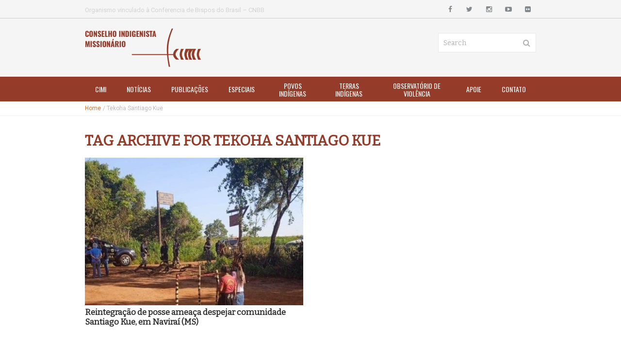

--- FILE ---
content_type: text/html; charset=UTF-8
request_url: https://cimi.org.br/tag/tekoha-santiago-kue/
body_size: 15096
content:
<!DOCTYPE html>
<!--[if (gte IE 9)|!(IE)]><!--> <html class="not-ie no-js" lang="pt-BR">  <!--<![endif]-->
<head>

	<!-- Basic Page Needs
    ==================================================== -->
	<meta charset="UTF-8" />
	<!--[if IE]><meta http-equiv='X-UA-Compatible' content='IE=edge,chrome=1'><![endif]-->
	<link rel="profile" href="https://gmpg.org/xfn/11" />
	<link rel="pingback" href="https://cimi.org.br/xmlrpc.php" />

	<!-- Favicons
	==================================================== -->
			<link rel="icon" href="https://cimi.org.br/wp-content/uploads/2017/12/cropped-favicon-100-32x32.png" sizes="32x32" />
<link rel="icon" href="https://cimi.org.br/wp-content/uploads/2017/12/cropped-favicon-100-192x192.png" sizes="192x192" />
<link rel="apple-touch-icon" href="https://cimi.org.br/wp-content/uploads/2017/12/cropped-favicon-100-180x180.png" />
<meta name="msapplication-TileImage" content="https://cimi.org.br/wp-content/uploads/2017/12/cropped-favicon-100-270x270.png" />
	
	<!-- Mobile Specific Metas
	==================================================== -->
	<meta name="viewport" content="width=device-width, initial-scale=1, maximum-scale=1">
	<title>Tekoha Santiago Kue arquivo | Cimi</title>
<meta name='robots' content='max-image-preview:large' />
<script id="cookieyes" type="text/javascript" src="https://cdn-cookieyes.com/client_data/6bf22279100428166ba6299c/script.js"></script><link rel='dns-prefetch' href='//fonts.googleapis.com' />
<link rel="alternate" type="application/rss+xml" title="Feed para Cimi &raquo;" href="https://cimi.org.br/feed/" />
<link rel="alternate" type="application/rss+xml" title="Feed de comentários para Cimi &raquo;" href="https://cimi.org.br/comments/feed/" />
<link rel="alternate" type="application/rss+xml" title="Feed de tag para Cimi &raquo; Tekoha Santiago Kue" href="https://cimi.org.br/tag/tekoha-santiago-kue/feed/" />
<link rel='stylesheet' id='revija-google-webfonts' href='//fonts.googleapis.com/css?family=Bitter%7CRoboto:300,700,900,500,300italic' type='text/css' media='all'/> 
<script type="text/javascript">
window._wpemojiSettings = {"baseUrl":"https:\/\/s.w.org\/images\/core\/emoji\/14.0.0\/72x72\/","ext":".png","svgUrl":"https:\/\/s.w.org\/images\/core\/emoji\/14.0.0\/svg\/","svgExt":".svg","source":{"concatemoji":"https:\/\/cimi.org.br\/wp-includes\/js\/wp-emoji-release.min.js?ver=26cb0a0a131eed947eafd4d78512176e"}};
/*! This file is auto-generated */
!function(e,a,t){var n,r,o,i=a.createElement("canvas"),p=i.getContext&&i.getContext("2d");function s(e,t){p.clearRect(0,0,i.width,i.height),p.fillText(e,0,0);e=i.toDataURL();return p.clearRect(0,0,i.width,i.height),p.fillText(t,0,0),e===i.toDataURL()}function c(e){var t=a.createElement("script");t.src=e,t.defer=t.type="text/javascript",a.getElementsByTagName("head")[0].appendChild(t)}for(o=Array("flag","emoji"),t.supports={everything:!0,everythingExceptFlag:!0},r=0;r<o.length;r++)t.supports[o[r]]=function(e){if(p&&p.fillText)switch(p.textBaseline="top",p.font="600 32px Arial",e){case"flag":return s("\ud83c\udff3\ufe0f\u200d\u26a7\ufe0f","\ud83c\udff3\ufe0f\u200b\u26a7\ufe0f")?!1:!s("\ud83c\uddfa\ud83c\uddf3","\ud83c\uddfa\u200b\ud83c\uddf3")&&!s("\ud83c\udff4\udb40\udc67\udb40\udc62\udb40\udc65\udb40\udc6e\udb40\udc67\udb40\udc7f","\ud83c\udff4\u200b\udb40\udc67\u200b\udb40\udc62\u200b\udb40\udc65\u200b\udb40\udc6e\u200b\udb40\udc67\u200b\udb40\udc7f");case"emoji":return!s("\ud83e\udef1\ud83c\udffb\u200d\ud83e\udef2\ud83c\udfff","\ud83e\udef1\ud83c\udffb\u200b\ud83e\udef2\ud83c\udfff")}return!1}(o[r]),t.supports.everything=t.supports.everything&&t.supports[o[r]],"flag"!==o[r]&&(t.supports.everythingExceptFlag=t.supports.everythingExceptFlag&&t.supports[o[r]]);t.supports.everythingExceptFlag=t.supports.everythingExceptFlag&&!t.supports.flag,t.DOMReady=!1,t.readyCallback=function(){t.DOMReady=!0},t.supports.everything||(n=function(){t.readyCallback()},a.addEventListener?(a.addEventListener("DOMContentLoaded",n,!1),e.addEventListener("load",n,!1)):(e.attachEvent("onload",n),a.attachEvent("onreadystatechange",function(){"complete"===a.readyState&&t.readyCallback()})),(e=t.source||{}).concatemoji?c(e.concatemoji):e.wpemoji&&e.twemoji&&(c(e.twemoji),c(e.wpemoji)))}(window,document,window._wpemojiSettings);
</script>
<style type="text/css">
img.wp-smiley,
img.emoji {
	display: inline !important;
	border: none !important;
	box-shadow: none !important;
	height: 1em !important;
	width: 1em !important;
	margin: 0 0.07em !important;
	vertical-align: -0.1em !important;
	background: none !important;
	padding: 0 !important;
}
</style>
	<link rel='stylesheet' id='revija-fonts-css' href='//fonts.googleapis.com/css?family=Roboto%3A400%2C500%2C700%7CDroid%2BSerif%3A400%2C700%2C400italic%2C700italic' type='text/css' media='all' />
<link rel='stylesheet' id='revija-flexslider-css' href='https://cimi.org.br/wp-content/themes/revija/js/flexslider/flexslider.css?ver=26cb0a0a131eed947eafd4d78512176e' type='text/css' media='all' />
<link rel='stylesheet' id='revija-bootstrap-css' href='https://cimi.org.br/wp-content/themes/revija/css/bootstrap.min.css?ver=26cb0a0a131eed947eafd4d78512176e' type='text/css' media='all' />
<link rel='stylesheet' id='revija-style-css' href='https://cimi.org.br/wp-content/themes/revija/style.css?ver=26cb0a0a131eed947eafd4d78512176e' type='text/css' media='all' />
<link rel='stylesheet' id='revija-owlcarousel-css' href='https://cimi.org.br/wp-content/themes/revija/js/owl-carousel/owl.carousel.css?ver=26cb0a0a131eed947eafd4d78512176e' type='text/css' media='all' />
<link rel='stylesheet' id='revija-owltheme-css' href='https://cimi.org.br/wp-content/themes/revija/js/owl-carousel/owl.theme.css?ver=26cb0a0a131eed947eafd4d78512176e' type='text/css' media='all' />
<link rel='stylesheet' id='revija-owltransitions-css' href='https://cimi.org.br/wp-content/themes/revija/js/owl-carousel/owl.transitions.css?ver=26cb0a0a131eed947eafd4d78512176e' type='text/css' media='all' />
<link rel='stylesheet' id='revija-font_awesome-css' href='https://cimi.org.br/wp-content/themes/revija/css/font-awesome.min.css?ver=26cb0a0a131eed947eafd4d78512176e' type='text/css' media='all' />
<link rel='stylesheet' id='revija-jackbox-css' href='https://cimi.org.br/wp-content/themes/revija/js/jackbox/css/jackbox.css?ver=26cb0a0a131eed947eafd4d78512176e' type='text/css' media='all' />
<link rel='stylesheet' id='revija-animate-css' href='https://cimi.org.br/wp-content/themes/revija/css/animate.css?ver=26cb0a0a131eed947eafd4d78512176e' type='text/css' media='all' />
<link rel='stylesheet' id='revija-audioplayer-css' href='https://cimi.org.br/wp-content/themes/revija/css/audioplayer.css?ver=26cb0a0a131eed947eafd4d78512176e' type='text/css' media='all' />
<link rel='stylesheet' id='revija-bxslider-css' href='https://cimi.org.br/wp-content/themes/revija/css/bxslider.css?ver=26cb0a0a131eed947eafd4d78512176e' type='text/css' media='all' />
<link rel='stylesheet' id='revija-heapbox-css' href='https://cimi.org.br/wp-content/themes/revija/js/heapbox/heapbox.css?ver=26cb0a0a131eed947eafd4d78512176e' type='text/css' media='all' />
<link rel='stylesheet' id='revija-responsive-css' href='https://cimi.org.br/wp-content/themes/revija/css/responsive.css?ver=26cb0a0a131eed947eafd4d78512176e' type='text/css' media='all' />
<link rel='stylesheet' id='revija-style1-css' href='https://cimi.org.br/wp-content/themes/revija/css/style1.css?ver=26cb0a0a131eed947eafd4d78512176e' type='text/css' media='all' />
<link rel='stylesheet' id='revija-dynamic-styles-css' href='https://cimi.org.br/wp-content/uploads/dynamic_revija_dir/revija.css?ver=64516a6e47179' type='text/css' media='all' />
<link rel='stylesheet' id='mmm_mega_main_menu-css' href='https://cimi.org.br/wp-content/plugins/mega-main-menu/src/css/cache.skin.css?ver=1542746727' type='text/css' media='all' />
<link rel='stylesheet' id='revija-frontend_megamenu-css' href='https://cimi.org.br/wp-content/themes/revija/config-megamenu/assets/css/frontend-megamenu.css?ver=26cb0a0a131eed947eafd4d78512176e' type='text/css' media='all' />
<link rel='stylesheet' id='wp-block-library-css' href='https://cimi.org.br/wp-includes/css/dist/block-library/style.min.css?ver=26cb0a0a131eed947eafd4d78512176e' type='text/css' media='all' />
<link rel='stylesheet' id='classic-theme-styles-css' href='https://cimi.org.br/wp-includes/css/classic-themes.min.css?ver=26cb0a0a131eed947eafd4d78512176e' type='text/css' media='all' />
<style id='global-styles-inline-css' type='text/css'>
body{--wp--preset--color--black: #000000;--wp--preset--color--cyan-bluish-gray: #abb8c3;--wp--preset--color--white: #ffffff;--wp--preset--color--pale-pink: #f78da7;--wp--preset--color--vivid-red: #cf2e2e;--wp--preset--color--luminous-vivid-orange: #ff6900;--wp--preset--color--luminous-vivid-amber: #fcb900;--wp--preset--color--light-green-cyan: #7bdcb5;--wp--preset--color--vivid-green-cyan: #00d084;--wp--preset--color--pale-cyan-blue: #8ed1fc;--wp--preset--color--vivid-cyan-blue: #0693e3;--wp--preset--color--vivid-purple: #9b51e0;--wp--preset--gradient--vivid-cyan-blue-to-vivid-purple: linear-gradient(135deg,rgba(6,147,227,1) 0%,rgb(155,81,224) 100%);--wp--preset--gradient--light-green-cyan-to-vivid-green-cyan: linear-gradient(135deg,rgb(122,220,180) 0%,rgb(0,208,130) 100%);--wp--preset--gradient--luminous-vivid-amber-to-luminous-vivid-orange: linear-gradient(135deg,rgba(252,185,0,1) 0%,rgba(255,105,0,1) 100%);--wp--preset--gradient--luminous-vivid-orange-to-vivid-red: linear-gradient(135deg,rgba(255,105,0,1) 0%,rgb(207,46,46) 100%);--wp--preset--gradient--very-light-gray-to-cyan-bluish-gray: linear-gradient(135deg,rgb(238,238,238) 0%,rgb(169,184,195) 100%);--wp--preset--gradient--cool-to-warm-spectrum: linear-gradient(135deg,rgb(74,234,220) 0%,rgb(151,120,209) 20%,rgb(207,42,186) 40%,rgb(238,44,130) 60%,rgb(251,105,98) 80%,rgb(254,248,76) 100%);--wp--preset--gradient--blush-light-purple: linear-gradient(135deg,rgb(255,206,236) 0%,rgb(152,150,240) 100%);--wp--preset--gradient--blush-bordeaux: linear-gradient(135deg,rgb(254,205,165) 0%,rgb(254,45,45) 50%,rgb(107,0,62) 100%);--wp--preset--gradient--luminous-dusk: linear-gradient(135deg,rgb(255,203,112) 0%,rgb(199,81,192) 50%,rgb(65,88,208) 100%);--wp--preset--gradient--pale-ocean: linear-gradient(135deg,rgb(255,245,203) 0%,rgb(182,227,212) 50%,rgb(51,167,181) 100%);--wp--preset--gradient--electric-grass: linear-gradient(135deg,rgb(202,248,128) 0%,rgb(113,206,126) 100%);--wp--preset--gradient--midnight: linear-gradient(135deg,rgb(2,3,129) 0%,rgb(40,116,252) 100%);--wp--preset--duotone--dark-grayscale: url('#wp-duotone-dark-grayscale');--wp--preset--duotone--grayscale: url('#wp-duotone-grayscale');--wp--preset--duotone--purple-yellow: url('#wp-duotone-purple-yellow');--wp--preset--duotone--blue-red: url('#wp-duotone-blue-red');--wp--preset--duotone--midnight: url('#wp-duotone-midnight');--wp--preset--duotone--magenta-yellow: url('#wp-duotone-magenta-yellow');--wp--preset--duotone--purple-green: url('#wp-duotone-purple-green');--wp--preset--duotone--blue-orange: url('#wp-duotone-blue-orange');--wp--preset--font-size--small: 13px;--wp--preset--font-size--medium: 20px;--wp--preset--font-size--large: 36px;--wp--preset--font-size--x-large: 42px;--wp--preset--spacing--20: 0.44rem;--wp--preset--spacing--30: 0.67rem;--wp--preset--spacing--40: 1rem;--wp--preset--spacing--50: 1.5rem;--wp--preset--spacing--60: 2.25rem;--wp--preset--spacing--70: 3.38rem;--wp--preset--spacing--80: 5.06rem;--wp--preset--shadow--natural: 6px 6px 9px rgba(0, 0, 0, 0.2);--wp--preset--shadow--deep: 12px 12px 50px rgba(0, 0, 0, 0.4);--wp--preset--shadow--sharp: 6px 6px 0px rgba(0, 0, 0, 0.2);--wp--preset--shadow--outlined: 6px 6px 0px -3px rgba(255, 255, 255, 1), 6px 6px rgba(0, 0, 0, 1);--wp--preset--shadow--crisp: 6px 6px 0px rgba(0, 0, 0, 1);}:where(.is-layout-flex){gap: 0.5em;}body .is-layout-flow > .alignleft{float: left;margin-inline-start: 0;margin-inline-end: 2em;}body .is-layout-flow > .alignright{float: right;margin-inline-start: 2em;margin-inline-end: 0;}body .is-layout-flow > .aligncenter{margin-left: auto !important;margin-right: auto !important;}body .is-layout-constrained > .alignleft{float: left;margin-inline-start: 0;margin-inline-end: 2em;}body .is-layout-constrained > .alignright{float: right;margin-inline-start: 2em;margin-inline-end: 0;}body .is-layout-constrained > .aligncenter{margin-left: auto !important;margin-right: auto !important;}body .is-layout-constrained > :where(:not(.alignleft):not(.alignright):not(.alignfull)){max-width: var(--wp--style--global--content-size);margin-left: auto !important;margin-right: auto !important;}body .is-layout-constrained > .alignwide{max-width: var(--wp--style--global--wide-size);}body .is-layout-flex{display: flex;}body .is-layout-flex{flex-wrap: wrap;align-items: center;}body .is-layout-flex > *{margin: 0;}:where(.wp-block-columns.is-layout-flex){gap: 2em;}.has-black-color{color: var(--wp--preset--color--black) !important;}.has-cyan-bluish-gray-color{color: var(--wp--preset--color--cyan-bluish-gray) !important;}.has-white-color{color: var(--wp--preset--color--white) !important;}.has-pale-pink-color{color: var(--wp--preset--color--pale-pink) !important;}.has-vivid-red-color{color: var(--wp--preset--color--vivid-red) !important;}.has-luminous-vivid-orange-color{color: var(--wp--preset--color--luminous-vivid-orange) !important;}.has-luminous-vivid-amber-color{color: var(--wp--preset--color--luminous-vivid-amber) !important;}.has-light-green-cyan-color{color: var(--wp--preset--color--light-green-cyan) !important;}.has-vivid-green-cyan-color{color: var(--wp--preset--color--vivid-green-cyan) !important;}.has-pale-cyan-blue-color{color: var(--wp--preset--color--pale-cyan-blue) !important;}.has-vivid-cyan-blue-color{color: var(--wp--preset--color--vivid-cyan-blue) !important;}.has-vivid-purple-color{color: var(--wp--preset--color--vivid-purple) !important;}.has-black-background-color{background-color: var(--wp--preset--color--black) !important;}.has-cyan-bluish-gray-background-color{background-color: var(--wp--preset--color--cyan-bluish-gray) !important;}.has-white-background-color{background-color: var(--wp--preset--color--white) !important;}.has-pale-pink-background-color{background-color: var(--wp--preset--color--pale-pink) !important;}.has-vivid-red-background-color{background-color: var(--wp--preset--color--vivid-red) !important;}.has-luminous-vivid-orange-background-color{background-color: var(--wp--preset--color--luminous-vivid-orange) !important;}.has-luminous-vivid-amber-background-color{background-color: var(--wp--preset--color--luminous-vivid-amber) !important;}.has-light-green-cyan-background-color{background-color: var(--wp--preset--color--light-green-cyan) !important;}.has-vivid-green-cyan-background-color{background-color: var(--wp--preset--color--vivid-green-cyan) !important;}.has-pale-cyan-blue-background-color{background-color: var(--wp--preset--color--pale-cyan-blue) !important;}.has-vivid-cyan-blue-background-color{background-color: var(--wp--preset--color--vivid-cyan-blue) !important;}.has-vivid-purple-background-color{background-color: var(--wp--preset--color--vivid-purple) !important;}.has-black-border-color{border-color: var(--wp--preset--color--black) !important;}.has-cyan-bluish-gray-border-color{border-color: var(--wp--preset--color--cyan-bluish-gray) !important;}.has-white-border-color{border-color: var(--wp--preset--color--white) !important;}.has-pale-pink-border-color{border-color: var(--wp--preset--color--pale-pink) !important;}.has-vivid-red-border-color{border-color: var(--wp--preset--color--vivid-red) !important;}.has-luminous-vivid-orange-border-color{border-color: var(--wp--preset--color--luminous-vivid-orange) !important;}.has-luminous-vivid-amber-border-color{border-color: var(--wp--preset--color--luminous-vivid-amber) !important;}.has-light-green-cyan-border-color{border-color: var(--wp--preset--color--light-green-cyan) !important;}.has-vivid-green-cyan-border-color{border-color: var(--wp--preset--color--vivid-green-cyan) !important;}.has-pale-cyan-blue-border-color{border-color: var(--wp--preset--color--pale-cyan-blue) !important;}.has-vivid-cyan-blue-border-color{border-color: var(--wp--preset--color--vivid-cyan-blue) !important;}.has-vivid-purple-border-color{border-color: var(--wp--preset--color--vivid-purple) !important;}.has-vivid-cyan-blue-to-vivid-purple-gradient-background{background: var(--wp--preset--gradient--vivid-cyan-blue-to-vivid-purple) !important;}.has-light-green-cyan-to-vivid-green-cyan-gradient-background{background: var(--wp--preset--gradient--light-green-cyan-to-vivid-green-cyan) !important;}.has-luminous-vivid-amber-to-luminous-vivid-orange-gradient-background{background: var(--wp--preset--gradient--luminous-vivid-amber-to-luminous-vivid-orange) !important;}.has-luminous-vivid-orange-to-vivid-red-gradient-background{background: var(--wp--preset--gradient--luminous-vivid-orange-to-vivid-red) !important;}.has-very-light-gray-to-cyan-bluish-gray-gradient-background{background: var(--wp--preset--gradient--very-light-gray-to-cyan-bluish-gray) !important;}.has-cool-to-warm-spectrum-gradient-background{background: var(--wp--preset--gradient--cool-to-warm-spectrum) !important;}.has-blush-light-purple-gradient-background{background: var(--wp--preset--gradient--blush-light-purple) !important;}.has-blush-bordeaux-gradient-background{background: var(--wp--preset--gradient--blush-bordeaux) !important;}.has-luminous-dusk-gradient-background{background: var(--wp--preset--gradient--luminous-dusk) !important;}.has-pale-ocean-gradient-background{background: var(--wp--preset--gradient--pale-ocean) !important;}.has-electric-grass-gradient-background{background: var(--wp--preset--gradient--electric-grass) !important;}.has-midnight-gradient-background{background: var(--wp--preset--gradient--midnight) !important;}.has-small-font-size{font-size: var(--wp--preset--font-size--small) !important;}.has-medium-font-size{font-size: var(--wp--preset--font-size--medium) !important;}.has-large-font-size{font-size: var(--wp--preset--font-size--large) !important;}.has-x-large-font-size{font-size: var(--wp--preset--font-size--x-large) !important;}
.wp-block-navigation a:where(:not(.wp-element-button)){color: inherit;}
:where(.wp-block-columns.is-layout-flex){gap: 2em;}
.wp-block-pullquote{font-size: 1.5em;line-height: 1.6;}
</style>
<link rel='stylesheet' id='wpos-slick-style-css' href='https://cimi.org.br/wp-content/plugins/blog-designer-for-post-and-widget-pro/assets/css/slick.css?ver=1.2' type='text/css' media='all' />
<link rel='stylesheet' id='wpspw-pro-public-style-css' href='https://cimi.org.br/wp-content/plugins/blog-designer-for-post-and-widget-pro/assets/css/wpspw-pro-public.css?ver=1.2' type='text/css' media='all' />
<link rel='stylesheet' id='reviewer-photoswipe-css' href='https://cimi.org.br/wp-content/plugins/reviewer/public/assets/css/photoswipe.css?ver=3.14.2' type='text/css' media='all' />
<link rel='stylesheet' id='dashicons-css' href='https://cimi.org.br/wp-includes/css/dashicons.min.css?ver=26cb0a0a131eed947eafd4d78512176e' type='text/css' media='all' />
<link rel='stylesheet' id='reviewer-public-css' href='https://cimi.org.br/wp-content/plugins/reviewer/public/assets/css/reviewer-public.css?ver=3.14.2' type='text/css' media='all' />
<link rel='stylesheet' id='revija-css_composer_front-css' href='https://cimi.org.br/wp-content/plugins/revija-content-types/config-composer/assets/css/css_composer_front.css?ver=6.6.0' type='text/css' media='all' />
<link rel='stylesheet' id='bsf-Defaults-css' href='https://cimi.org.br/wp-content/uploads/smile_fonts/Defaults/Defaults.css?ver=3.19.19' type='text/css' media='all' />
<link rel='stylesheet' id='__EPYT__style-css' href='https://cimi.org.br/wp-content/plugins/youtube-embed-plus/styles/ytprefs.min.css?ver=14.2.1.3' type='text/css' media='all' />
<style id='__EPYT__style-inline-css' type='text/css'>

                .epyt-gallery-thumb {
                        width: 33.333%;
                }
                
</style>
<link rel='stylesheet' id='style-shortcode-css-css' href='https://cimi.org.br/wp-content/plugins/revija_shortcode/style_shortcode.css?ver=26cb0a0a131eed947eafd4d78512176e' type='text/css' media='all' />
<script type='text/javascript' id='jquery-core-js-extra'>
/* <![CDATA[ */
var global = {"template_directory":"https:\/\/cimi.org.br\/wp-content\/themes\/revija\/","site_url":"https:\/\/cimi.org.br","ajax_nonce":"36a09eaf2e","ajaxurl":"https:\/\/cimi.org.br\/wp-admin\/admin-ajax.php","paththeme":"https:\/\/cimi.org.br\/wp-content\/themes\/revija","ajax_loader_url":"https:\/\/cimi.org.br\/wp-content\/themes\/revija\/images\/ajax-loader@2x.gif","smoothScroll":"hide","style_tweets":"carousel","primary_color":"#d86e32","sticky_navigation":"yes"};
/* ]]> */
</script>
<script type='text/javascript' src='https://cimi.org.br/wp-includes/js/jquery/jquery.min.js?ver=3.6.4' id='jquery-core-js'></script>
<script type='text/javascript' src='https://cimi.org.br/wp-includes/js/jquery/jquery-migrate.min.js?ver=3.4.0' id='jquery-migrate-js'></script>
<script type='text/javascript' src='https://cimi.org.br/wp-content/themes/revija/js/jquery.modernizr.js?ver=26cb0a0a131eed947eafd4d78512176e' id='revija-modernizr-js'></script>
<script type='text/javascript' src='https://cimi.org.br/wp-content/themes/revija/js/circles.min.js?ver=26cb0a0a131eed947eafd4d78512176e' id='revija-circles-js'></script>
<script type='text/javascript' src='https://cimi.org.br/wp-content/plugins/mega-main-menu/src/js/frontend.js?ver=26cb0a0a131eed947eafd4d78512176e' id='mmm_menu_functions-js'></script>
<script type='text/javascript' id='__ytprefs__-js-extra'>
/* <![CDATA[ */
var _EPYT_ = {"ajaxurl":"https:\/\/cimi.org.br\/wp-admin\/admin-ajax.php","security":"33777b9920","gallery_scrolloffset":"20","eppathtoscripts":"https:\/\/cimi.org.br\/wp-content\/plugins\/youtube-embed-plus\/scripts\/","eppath":"https:\/\/cimi.org.br\/wp-content\/plugins\/youtube-embed-plus\/","epresponsiveselector":"[\"iframe.__youtube_prefs__\"]","epdovol":"1","version":"14.2.1.3","evselector":"iframe.__youtube_prefs__[src], iframe[src*=\"youtube.com\/embed\/\"], iframe[src*=\"youtube-nocookie.com\/embed\/\"]","ajax_compat":"","maxres_facade":"eager","ytapi_load":"light","pause_others":"","stopMobileBuffer":"1","facade_mode":"","not_live_on_channel":"","vi_active":"","vi_js_posttypes":[]};
/* ]]> */
</script>
<script type='text/javascript' src='https://cimi.org.br/wp-content/plugins/youtube-embed-plus/scripts/ytprefs.min.js?ver=14.2.1.3' id='__ytprefs__-js'></script>
<link rel="https://api.w.org/" href="https://cimi.org.br/wp-json/" /><link rel="alternate" type="application/json" href="https://cimi.org.br/wp-json/wp/v2/tags/3770" /><link rel="EditURI" type="application/rsd+xml" title="RSD" href="https://cimi.org.br/xmlrpc.php?rsd" />
<link rel="wlwmanifest" type="application/wlwmanifest+xml" href="https://cimi.org.br/wp-includes/wlwmanifest.xml" />
<!-- SEO meta tags powered by SmartCrawl https://wpmudev.com/project/smartcrawl-wordpress-seo/ -->
<meta name="google-site-verification" content="riIXDu1eDQd4ASEA0AoKzLhKaNkloNj6tGEc1lIGBVY" />
<script type="application/ld+json">{"@context":"https:\/\/schema.org","@graph":[{"@type":"Organization","@id":"https:\/\/cimi.org.br\/#schema-publishing-organization","url":"https:\/\/cimi.org.br","name":"CIMI - Conselho Indigenista Mission\u00e1rio","logo":{"@type":"ImageObject","@id":"https:\/\/cimi.org.br\/#schema-organization-logo","url":"https:\/\/cimi.org.br\/wp-content\/uploads\/2017\/12\/LogoCIMI.jpg","height":60,"width":60}},{"@type":"WebSite","@id":"https:\/\/cimi.org.br\/#schema-website","url":"https:\/\/cimi.org.br","name":"CIMI - Conselho Indigenista Mission\u00e1rio","encoding":"UTF-8","potentialAction":{"@type":"SearchAction","target":"https:\/\/cimi.org.br\/search\/{search_term_string}\/","query-input":"required name=search_term_string"}},{"@type":"CollectionPage","@id":"https:\/\/cimi.org.br\/tag\/tekoha-santiago-kue\/#schema-webpage","isPartOf":{"@id":"https:\/\/cimi.org.br\/#schema-website"},"publisher":{"@id":"https:\/\/cimi.org.br\/#schema-publishing-organization"},"url":"https:\/\/cimi.org.br\/tag\/tekoha-santiago-kue\/","mainEntity":{"@type":"ItemList","itemListElement":[{"@type":"ListItem","position":"1","url":"https:\/\/cimi.org.br\/2023\/11\/reintegracao-de-posse-ameaca-despejar-comunidade-santiago-kue-em-navirai-ms\/"}]}}]}</script>
<meta property="fb:app_id" content="405060843601167" />
<meta property="og:type" content="object" />
<meta property="og:url" content="https://cimi.org.br/tag/tekoha-santiago-kue/" />
<meta property="og:title" content="Tekoha Santiago Kue arquivo | Cimi" />
<meta name="twitter:card" content="summary" />
<meta name="twitter:site" content="ciminacional" />
<meta name="twitter:title" content="Tekoha Santiago Kue arquivo | Cimi" />
<!-- /SEO -->

			<script>
			  (function(i,s,o,g,r,a,m){i['GoogleAnalyticsObject']=r;i[r]=i[r]||function(){
			  (i[r].q=i[r].q||[]).push(arguments)},i[r].l=1*new Date();a=s.createElement(o),
			  m=s.getElementsByTagName(o)[0];a.async=1;a.src=g;m.parentNode.insertBefore(a,m)
			  })(window,document,'script','//www.google-analytics.com/analytics.js','ga');

				ga('create', 'UA-111539486-1', 'auto');
				ga('send', 'pageview');
			</script><meta name="generator" content="Powered by WPBakery Page Builder - drag and drop page builder for WordPress."/>
<meta name="generator" content="Powered by Slider Revolution 6.7.2 - responsive, Mobile-Friendly Slider Plugin for WordPress with comfortable drag and drop interface." />
<style type="text/css">
.wpspw-post-title a, .wpspw-post-slider h2.wpspw-post-title a, .wpspw-list-main h2.wpspw-post-title a, .wpspw-gridbox-main h2.wpspw-post-title a, .wpspw-post-slider-widget h2.wpspw-post-title a, .wpspw-post-gridbox-slider h2.wpspw-post-title a, .wpspw-post-masonry h2.wpspw-post-title a{}.wpspw-post-categories a{background:#ffffff !important;color:#d86e32 !important;}.wpspw-post-categories a:hover, .wpspw-post-categories a:focus{background: #d86e32 !important; border-color: #d86e32 !important;color:#ffffff !important;}.readmorebtn{}.readmorebtn:hover, .readmorebtn:focus{}
</style>
<style type="text/css">
.wpspw-post-short-content{
font-family: Roboto;
line-height:150%;
font-weight: 300;
font-size: 14px;
}
.wpspw-post-subshort-content{
font-family: Roboto;
line-height:150%;
font-weight: 300;
font-size: 14px;
}
</style>
<link rel="icon" href="https://cimi.org.br/wp-content/uploads/2017/12/cropped-favicon-100-32x32.png" sizes="32x32" />
<link rel="icon" href="https://cimi.org.br/wp-content/uploads/2017/12/cropped-favicon-100-192x192.png" sizes="192x192" />
<link rel="apple-touch-icon" href="https://cimi.org.br/wp-content/uploads/2017/12/cropped-favicon-100-180x180.png" />
<meta name="msapplication-TileImage" content="https://cimi.org.br/wp-content/uploads/2017/12/cropped-favicon-100-270x270.png" />
<script>function setREVStartSize(e){
			//window.requestAnimationFrame(function() {
				window.RSIW = window.RSIW===undefined ? window.innerWidth : window.RSIW;
				window.RSIH = window.RSIH===undefined ? window.innerHeight : window.RSIH;
				try {
					var pw = document.getElementById(e.c).parentNode.offsetWidth,
						newh;
					pw = pw===0 || isNaN(pw) || (e.l=="fullwidth" || e.layout=="fullwidth") ? window.RSIW : pw;
					e.tabw = e.tabw===undefined ? 0 : parseInt(e.tabw);
					e.thumbw = e.thumbw===undefined ? 0 : parseInt(e.thumbw);
					e.tabh = e.tabh===undefined ? 0 : parseInt(e.tabh);
					e.thumbh = e.thumbh===undefined ? 0 : parseInt(e.thumbh);
					e.tabhide = e.tabhide===undefined ? 0 : parseInt(e.tabhide);
					e.thumbhide = e.thumbhide===undefined ? 0 : parseInt(e.thumbhide);
					e.mh = e.mh===undefined || e.mh=="" || e.mh==="auto" ? 0 : parseInt(e.mh,0);
					if(e.layout==="fullscreen" || e.l==="fullscreen")
						newh = Math.max(e.mh,window.RSIH);
					else{
						e.gw = Array.isArray(e.gw) ? e.gw : [e.gw];
						for (var i in e.rl) if (e.gw[i]===undefined || e.gw[i]===0) e.gw[i] = e.gw[i-1];
						e.gh = e.el===undefined || e.el==="" || (Array.isArray(e.el) && e.el.length==0)? e.gh : e.el;
						e.gh = Array.isArray(e.gh) ? e.gh : [e.gh];
						for (var i in e.rl) if (e.gh[i]===undefined || e.gh[i]===0) e.gh[i] = e.gh[i-1];
											
						var nl = new Array(e.rl.length),
							ix = 0,
							sl;
						e.tabw = e.tabhide>=pw ? 0 : e.tabw;
						e.thumbw = e.thumbhide>=pw ? 0 : e.thumbw;
						e.tabh = e.tabhide>=pw ? 0 : e.tabh;
						e.thumbh = e.thumbhide>=pw ? 0 : e.thumbh;
						for (var i in e.rl) nl[i] = e.rl[i]<window.RSIW ? 0 : e.rl[i];
						sl = nl[0];
						for (var i in nl) if (sl>nl[i] && nl[i]>0) { sl = nl[i]; ix=i;}
						var m = pw>(e.gw[ix]+e.tabw+e.thumbw) ? 1 : (pw-(e.tabw+e.thumbw)) / (e.gw[ix]);
						newh =  (e.gh[ix] * m) + (e.tabh + e.thumbh);
					}
					var el = document.getElementById(e.c);
					if (el!==null && el) el.style.height = newh+"px";
					el = document.getElementById(e.c+"_wrapper");
					if (el!==null && el) {
						el.style.height = newh+"px";
						el.style.display = "block";
					}
				} catch(e){
					console.log("Failure at Presize of Slider:" + e)
				}
			//});
		  };</script>
<noscript><style> .wpb_animate_when_almost_visible { opacity: 1; }</style></noscript></head>


<body class="archive tag tag-tekoha-santiago-kue tag-3770 wide_layout mmm mega_main_menu-2-1-2 body_class wpb-js-composer js-comp-ver-6.6.0 vc_responsive">
	  
  <!--[if (lt IE 9) | IE 9]>
    <div class="ie_message_block">
      <div class="container">
        <div class="wrapper">
          <div class="clearfix"><i class="fa fa-exclamation-triangle f_left"></i><b>Attention!</b> This page may   not display correctly. You are using an outdated version of Internet Explorer. For a faster, safer browsing experience.<a href="http://windows.microsoft.com/en-US/internet-explorer/products/ie/home?ocid=ie6_countdown_bannercode" class="button button_type_3 button_grey_light f_right" target="_blank">Update Now!</a></div>
        </div>
      </div>
    </div>
  <![endif]-->

	
<!-- - - - - - - - - - - - - - wrapper_container - - - - - - - - - - - - - - - - -->

<div class="wrapper_container ">

	<!-- - - - - - - - - - - - - - Header - - - - - - - - - - - - - - - - -->

		
	<header class="header header_4">

				<div class="h_top_part">
		<!-- - - - - - - - - - - - Header Top Part- - - - - - - - - - - - - - -->
<div class="container">
    <div class="row">
        <div class="col-xs-12">
            <div class="header_top mobile_menu var2">

			<nav>
			<ul id="menu-top" class=""><li id="menu-item-2210" class="menu-item menu-item-type-custom menu-item-object-custom menu-item-2210"><a>Organismo vinculado à Conferencia de Bispos do Brasil &#8211; CNBB</a></li>
</ul>			</nav>


				<div class="login_block custom_box">
					<div class="widget widget_social_icons type_2 tool_down clearfix">
						<ul>
															<li class="facebook">
									<span class="tooltip">Facebook</span>
									<a target="_blank" href="https://www.facebook.com/conselhoindigenistamissionario">
										<i class="fa fa-facebook"></i>
									</a>
								</li>
													
															<li class="twitter">
									<span class="tooltip">Twitter</span>
									<a target="_blank" href="https://twitter.com/ciminacional">
										<i class="fa fa-twitter"></i>
									</a>
								</li>
							
							
							
							
															<li class="instagram">
									<span class="tooltip">Instagram</span>
									<a target="_blank" href="https://instagram.com/cimi_conselhoindigenista/">
										<i class="fa fa-instagram"></i>
									</a>
								</li>
							
							
							
															<li class="youtube">
									<span class="tooltip">Youtube</span>
									<a target="_blank" href="https://www.youtube.com/c/ConselhoIndigenistaMissionario%20">
										<i class="fa fa-youtube-play"></i>
									</a>
								</li>
							
															<li class="flickr">
									<span class="tooltip">Flickr</span>
									<a target="_blank" href="https://www.flickr.com/photos/conselhoindigenistamissionario/">
										<i class="fa fa-flickr"></i>
									</a>
								</li>
							
													
						
						
						</ul>

					</div>
				</div>	
				
				
				

			</div>
		</div>
				
	</div>
</div>
	
<!-- - - - - - - - - - - - Header End Top Part- - - - - - - - - - - - - - -->		</div><!--/ .h_top_part -->
			
				<div class="header-in h_bot_part">
			<div class="container">

				<div class="row">

					
<div class="col-xs-12">
    <div class="clearfix">

		
			
							<a id="logo" class="f_left logo" title="Conselho Indigenista Missionário" href="https://cimi.org.br">
								<img src="https://cimi.org.br/wp-content/uploads/2017/10/logo@1x.png" alt="Conselho Indigenista Missionário" />
							</a>

						



		<div class="f_right">
			<div class="login_block custom_box">
			<ul>
			
			
						
			
			<!--Login-->
							
						
							<li  class="login_button">
								<a href="https://cimi.org.br/wp-login.php" role="button" ><i class="fa fa-user login_icon"></i>Log In</a>
															</li>

								
										
					 <!--language settings-->
						
			</ul>
			</div>
			
			
			
<form method="get" class="search" action="https://cimi.org.br/"  >
	<input type="text" autocomplete="off" name="s" id="s"  placeholder="Search"  value="" >
	<button class=""><i class="fa fa-search"></i></button>
</form>
		</div>

	</div>
</div>


					
				</div><!--/ .row -->
			</div><!--/ .container-->
		</div><!--/ .header-in h_bot_part -->
		
		
			<!--main menu container-->
			<div class="menu_wrap">
				<!-- - - - - - - - - - - - Main Navigation - - - - - - - - - - - - - - -->
	<div class="menu_border"> 
 
 
    <div class="container clearfix menu_border_wrap">	
	
		<!--button for responsive menu-->
		<button id="menu_button">
		 Menu 		</button>
				
		<nav  id="navigation" class="main_menu ">
			
<!-- begin "mega_main_menu" -->
<div id="mega_main_menu" class="primary primary_style-buttons icons-disable_globally first-lvl-align-justify first-lvl-separator-none direction-horizontal fullwidth-disable pushing_content-disable mobile_minimized-disable dropdowns_trigger-hover dropdowns_animation-anim_1 no-logo no-search no-woo_cart no-buddypress responsive-enable coercive_styles-enable indefinite_location_mode-disable language_direction-ltr version-2-1-2 structure_settings-no_icons icons-disable_globally mega_main mega_main_menu">
	<div class="menu_holder">
	<div class="mmm_fullwidth_container"></div><!-- class="fullwidth_container" -->
		<div class="menu_inner">
			<span class="nav_logo">
				<a class="mobile_toggle">
					<span class="mobile_button">
						 &nbsp;
						<span class="symbol_menu">&equiv;</span>
						<span class="symbol_cross">&#x2573;</span>
					</span><!-- class="mobile_button" -->
				</a>
			</span><!-- /class="nav_logo" -->
				<ul id="mega_main_menu_ul" class="mega_main_menu_ul">
<li id="menu-item-55769" class="menu-item menu-item-type-custom menu-item-object-custom menu-item-has-children menu-item-55769 default_dropdown default_style drop_to_right submenu_default_width columns1">
	<a href="#" class="item_link  disable_icon" tabindex="1">
		<i class=""></i> 
		<span class="link_content">
			<span class="link_text">
				Cimi
			</span>
		</span>
	</a>
	<ul class="mega_dropdown">
	<li id="menu-item-55770" class="menu-item menu-item-type-post_type menu-item-object-page menu-item-55770 default_dropdown default_style drop_to_right submenu_default_width columns1">
		<a href="https://cimi.org.br/o-cimi/" class="item_link  disable_icon" tabindex="2">
			<i class=""></i> 
			<span class="link_content">
				<span class="link_text">
					O Cimi
				</span>
			</span>
		</a>
	</li>
	<li id="menu-item-55774" class="menu-item menu-item-type-custom menu-item-object-custom menu-item-55774 default_dropdown default_style drop_to_right submenu_default_width columns1">
		<a href="https://cimi.org.br/o-cimi/#estrutura" class="item_link  disable_icon" tabindex="3">
			<i class=""></i> 
			<span class="link_content">
				<span class="link_text">
					Estrutura
				</span>
			</span>
		</a>
	</li>
	<li id="menu-item-55776" class="menu-item menu-item-type-custom menu-item-object-custom menu-item-55776 default_dropdown default_style drop_to_right submenu_default_width columns1">
		<a href="https://cimi.org.br/o-cimi/#principios" class="item_link  disable_icon" tabindex="4">
			<i class=""></i> 
			<span class="link_content">
				<span class="link_text">
					Princípios
				</span>
			</span>
		</a>
	</li>
	<li id="menu-item-55777" class="menu-item menu-item-type-custom menu-item-object-custom menu-item-has-children menu-item-55777 default_dropdown default_style drop_to_right submenu_default_width columns1">
		<a href="https://cimi.org.br/o-cimi/#regionais" class="item_link  disable_icon" tabindex="5">
			<i class=""></i> 
			<span class="link_content">
				<span class="link_text">
					Regionais
				</span>
			</span>
		</a>
		<ul class="mega_dropdown">
		<li id="menu-item-55780" class="menu-item menu-item-type-custom menu-item-object-custom menu-item-55780 default_dropdown default_style drop_to_right submenu_default_width columns1">
			<a href="https://cimi.org.br/o-cimi/#1488469948011-7a20dd5c-a49c" class="item_link  disable_icon" tabindex="6">
				<i class=""></i> 
				<span class="link_content">
					<span class="link_text">
						Amazônia Ocidental
					</span>
				</span>
			</a>
		</li>
		<li id="menu-item-55783" class="menu-item menu-item-type-custom menu-item-object-custom menu-item-55783 default_dropdown default_style drop_to_right submenu_default_width columns1">
			<a href="https://cimi.org.br/o-cimi/#1488469973593-90d0d806-7792" class="item_link  disable_icon" tabindex="7">
				<i class=""></i> 
				<span class="link_content">
					<span class="link_text">
						Goiás e Tocantins
					</span>
				</span>
			</a>
		</li>
		<li id="menu-item-55786" class="menu-item menu-item-type-custom menu-item-object-custom menu-item-55786 default_dropdown default_style drop_to_right submenu_default_width columns1">
			<a href="https://cimi.org.br/o-cimi/#1488470133263-cfac94d7-e6ee" class="item_link  disable_icon" tabindex="8">
				<i class=""></i> 
				<span class="link_content">
					<span class="link_text">
						Leste
					</span>
				</span>
			</a>
		</li>
		<li id="menu-item-55789" class="menu-item menu-item-type-custom menu-item-object-custom menu-item-55789 default_dropdown default_style drop_to_right submenu_default_width columns1">
			<a href="https://cimi.org.br/o-cimi/#1488470153585-11dae199-78e6" class="item_link  disable_icon" tabindex="9">
				<i class=""></i> 
				<span class="link_content">
					<span class="link_text">
						Maranhão
					</span>
				</span>
			</a>
		</li>
		<li id="menu-item-55785" class="menu-item menu-item-type-custom menu-item-object-custom menu-item-55785 default_dropdown default_style drop_to_right submenu_default_width columns1">
			<a href="https://cimi.org.br/o-cimi/#1488470098075-43e58479-0ce8" class="item_link  disable_icon" tabindex="10">
				<i class=""></i> 
				<span class="link_content">
					<span class="link_text">
						Mato Grosso
					</span>
				</span>
			</a>
		</li>
		<li id="menu-item-55784" class="menu-item menu-item-type-custom menu-item-object-custom menu-item-55784 default_dropdown default_style drop_to_right submenu_default_width columns1">
			<a href="https://cimi.org.br/o-cimi/#1488470096829-adf403f5-ceb1" class="item_link  disable_icon" tabindex="11">
				<i class=""></i> 
				<span class="link_content">
					<span class="link_text">
						Mato Grosso do Sul
					</span>
				</span>
			</a>
		</li>
		<li id="menu-item-55782" class="menu-item menu-item-type-custom menu-item-object-custom menu-item-55782 default_dropdown default_style drop_to_right submenu_default_width columns1">
			<a href="https://cimi.org.br/o-cimi/#1488469972898-a2203ff3-1906" class="item_link  disable_icon" tabindex="12">
				<i class=""></i> 
				<span class="link_content">
					<span class="link_text">
						Nordeste
					</span>
				</span>
			</a>
		</li>
		<li id="menu-item-55790" class="menu-item menu-item-type-custom menu-item-object-custom menu-item-55790 default_dropdown default_style drop_to_right submenu_default_width columns1">
			<a href="https://cimi.org.br/o-cimi/#1488470154652-edd65bef-9bbc" class="item_link  disable_icon" tabindex="13">
				<i class=""></i> 
				<span class="link_content">
					<span class="link_text">
						Norte I
					</span>
				</span>
			</a>
		</li>
		<li id="menu-item-55791" class="menu-item menu-item-type-custom menu-item-object-custom menu-item-55791 default_dropdown default_style drop_to_right submenu_default_width columns1">
			<a href="https://cimi.org.br/o-cimi/#1488470173414-bc084692-6d4f" class="item_link  disable_icon" tabindex="14">
				<i class=""></i> 
				<span class="link_content">
					<span class="link_text">
						Norte II
					</span>
				</span>
			</a>
		</li>
		<li id="menu-item-55787" class="menu-item menu-item-type-custom menu-item-object-custom menu-item-55787 default_dropdown default_style drop_to_right submenu_default_width columns1">
			<a href="https://cimi.org.br/o-cimi/#1488470133917-e9ca196d-792a" class="item_link  disable_icon" tabindex="15">
				<i class=""></i> 
				<span class="link_content">
					<span class="link_text">
						Rondônia
					</span>
				</span>
			</a>
		</li>
		<li id="menu-item-55781" class="menu-item menu-item-type-custom menu-item-object-custom menu-item-55781 default_dropdown default_style drop_to_right submenu_default_width columns1">
			<a href="https://cimi.org.br/o-cimi/#1488469971890-3c774265-627e" class="item_link  disable_icon" tabindex="16">
				<i class=""></i> 
				<span class="link_content">
					<span class="link_text">
						Sul
					</span>
				</span>
			</a>
		</li>
		</ul><!-- /.mega_dropdown -->
	</li>
	<li id="menu-item-55775" class="menu-item menu-item-type-custom menu-item-object-custom menu-item-has-children menu-item-55775 default_dropdown default_style drop_to_right submenu_default_width columns1">
		<a href="https://cimi.org.br/o-cimi/#assessorias" class="item_link  disable_icon" tabindex="17">
			<i class=""></i> 
			<span class="link_content">
				<span class="link_text">
					Assessorias
				</span>
			</span>
		</a>
		<ul class="mega_dropdown">
		<li id="menu-item-55771" class="menu-item menu-item-type-post_type menu-item-object-page menu-item-55771 default_dropdown default_style drop_to_right submenu_default_width columns1">
			<a href="https://cimi.org.br/o-cimi/assessoria-juridica/" class="item_link  disable_icon" tabindex="18">
				<i class=""></i> 
				<span class="link_content">
					<span class="link_text">
						Assessoria jurídica
					</span>
				</span>
			</a>
		</li>
		<li id="menu-item-55772" class="menu-item menu-item-type-post_type menu-item-object-page menu-item-55772 default_dropdown default_style drop_to_right submenu_default_width columns1">
			<a href="https://cimi.org.br/o-cimi/assessoria-teologica/" class="item_link  disable_icon" tabindex="19">
				<i class=""></i> 
				<span class="link_content">
					<span class="link_text">
						Assessoria teológica
					</span>
				</span>
			</a>
		</li>
		</ul><!-- /.mega_dropdown -->
	</li>
	<li id="menu-item-55778" class="menu-item menu-item-type-custom menu-item-object-custom menu-item-55778 default_dropdown default_style drop_to_right submenu_default_width columns1">
		<a href="https://cimi.org.br/o-cimi/#diretoria" class="item_link  disable_icon" tabindex="20">
			<i class=""></i> 
			<span class="link_content">
				<span class="link_text">
					Diretoria
				</span>
			</span>
		</a>
	</li>
	<li id="menu-item-55773" class="menu-item menu-item-type-post_type menu-item-object-page menu-item-55773 default_dropdown default_style drop_to_right submenu_default_width columns1">
		<a href="https://cimi.org.br/cfvc/" class="item_link  disable_icon" tabindex="21">
			<i class=""></i> 
			<span class="link_content">
				<span class="link_text">
					Centro de Formação Vicente Cañas
				</span>
			</span>
		</a>
	</li>
	</ul><!-- /.mega_dropdown -->
</li>
<li id="menu-item-55793" class="menu-item menu-item-type-custom menu-item-object-custom menu-item-has-children menu-item-55793 default_dropdown default_style drop_to_right submenu_default_width columns1">
	<a href="#" class="item_link  disable_icon" tabindex="22">
		<i class=""></i> 
		<span class="link_content">
			<span class="link_text">
				Notícias
			</span>
		</span>
	</a>
	<ul class="mega_dropdown">
	<li id="menu-item-55794" class="menu-item menu-item-type-custom menu-item-object-custom menu-item-55794 default_dropdown default_style drop_to_right submenu_default_width columns1">
		<a href="https://cimi.org.br/agencia-porantim/" class="item_link  disable_icon" tabindex="23">
			<i class=""></i> 
			<span class="link_content">
				<span class="link_text">
					Agência Porantim
				</span>
			</span>
		</a>
	</li>
	<li id="menu-item-55795" class="menu-item menu-item-type-custom menu-item-object-custom menu-item-has-children menu-item-55795 default_dropdown default_style drop_to_right submenu_default_width columns1">
		<a href="https://cimi.org.br/jornal-porantim/" class="item_link  disable_icon" tabindex="24">
			<i class=""></i> 
			<span class="link_content">
				<span class="link_text">
					Jornal Porantim
				</span>
			</span>
		</a>
		<ul class="mega_dropdown">
		<li id="menu-item-55796" class="menu-item menu-item-type-custom menu-item-object-custom menu-item-55796 default_dropdown default_style drop_to_right submenu_default_width columns1">
			<a href="https://cimi.org.br/jornal-porantim/assineporantim/" class="item_link  disable_icon" tabindex="25">
				<i class=""></i> 
				<span class="link_content">
					<span class="link_text">
						Assine
					</span>
				</span>
			</a>
		</li>
		</ul><!-- /.mega_dropdown -->
	</li>
	<li id="menu-item-55797" class="menu-item menu-item-type-custom menu-item-object-custom menu-item-55797 default_dropdown default_style drop_to_right submenu_default_width columns1">
		<a href="https://cimi.org.br/agencia-porantim/programa-potyro/" class="item_link  disable_icon" tabindex="26">
			<i class=""></i> 
			<span class="link_content">
				<span class="link_text">
					Programa Potyrõ
				</span>
			</span>
		</a>
	</li>
	</ul><!-- /.mega_dropdown -->
</li>
<li id="menu-item-55798" class="menu-item menu-item-type-custom menu-item-object-custom menu-item-55798 default_dropdown default_style drop_to_right submenu_default_width columns1">
	<a href="https://cimi.org.br/publicacoes/" class="item_link  disable_icon" tabindex="27">
		<i class=""></i> 
		<span class="link_content">
			<span class="link_text">
				Publicações
			</span>
		</span>
	</a>
</li>
<li id="menu-item-55799" class="menu-item menu-item-type-custom menu-item-object-custom menu-item-has-children menu-item-55799 default_dropdown default_style drop_to_right submenu_default_width columns1">
	<a href="#" class="item_link  disable_icon" tabindex="28">
		<i class=""></i> 
		<span class="link_content">
			<span class="link_text">
				Especiais
			</span>
		</span>
	</a>
	<ul class="mega_dropdown">
	<li id="menu-item-55800" class="menu-item menu-item-type-custom menu-item-object-custom menu-item-55800 default_dropdown default_style drop_to_right submenu_default_width columns1">
		<a href="https://cimi.org.br/congressoantiindigena" class="item_link  disable_icon" tabindex="29">
			<i class=""></i> 
			<span class="link_content">
				<span class="link_text">
					Congresso Anti-Indígena
				</span>
			</span>
		</a>
	</li>
	<li id="menu-item-55801" class="menu-item menu-item-type-custom menu-item-object-custom menu-item-55801 default_dropdown default_style drop_to_right submenu_default_width columns1">
		<a href="https://cimi.org.br/acampamento-terra-livre-2018/" class="item_link  disable_icon" tabindex="30">
			<i class=""></i> 
			<span class="link_content">
				<span class="link_text">
					ATL 2018
				</span>
			</span>
		</a>
	</li>
	<li id="menu-item-55802" class="menu-item menu-item-type-custom menu-item-object-custom menu-item-55802 default_dropdown default_style drop_to_right submenu_default_width columns1">
		<a href="http://campanhaguarani.org/guaranicontinental/" class="item_link  disable_icon" tabindex="31">
			<i class=""></i> 
			<span class="link_content">
				<span class="link_text">
					Guarani Continental
				</span>
			</span>
		</a>
	</li>
	<li id="menu-item-55803" class="menu-item menu-item-type-custom menu-item-object-custom menu-item-55803 default_dropdown default_style drop_to_right submenu_default_width columns1">
		<a href="https://cimi.org.br/semana-dos-povos-indigenas-2018-justica-terra-e-paz-para-os-povos-indigenas/" class="item_link  disable_icon" tabindex="32">
			<i class=""></i> 
			<span class="link_content">
				<span class="link_text">
					Semana dos Povos Indígenas 2018
				</span>
			</span>
		</a>
	</li>
	<li id="menu-item-55804" class="menu-item menu-item-type-custom menu-item-object-custom menu-item-55804 default_dropdown default_style drop_to_right submenu_default_width columns1">
		<a href="https://cimi.org.br/2018/09/especial-permanenciaja/" class="item_link  disable_icon" tabindex="33">
			<i class=""></i> 
			<span class="link_content">
				<span class="link_text">
					Permanência Já
				</span>
			</span>
		</a>
	</li>
	</ul><!-- /.mega_dropdown -->
</li>
<li id="menu-item-55805" class="menu-item menu-item-type-custom menu-item-object-custom menu-item-has-children menu-item-55805 default_dropdown default_style drop_to_right submenu_default_width columns1">
	<a href="#" class="item_link  disable_icon" tabindex="34">
		<i class=""></i> 
		<span class="link_content">
			<span class="link_text">
				Povos Indígenas
			</span>
		</span>
	</a>
	<ul class="mega_dropdown">
	<li id="menu-item-55806" class="menu-item menu-item-type-custom menu-item-object-custom menu-item-55806 default_dropdown default_style drop_to_right submenu_default_width columns1">
		<a href="https://cimi.org.br/o-bem-viver-indigena-e-o-futuro-da-humanidade/" class="item_link  disable_icon" tabindex="35">
			<i class=""></i> 
			<span class="link_content">
				<span class="link_text">
					Bem Viver
				</span>
			</span>
		</a>
	</li>
	<li id="menu-item-55807" class="menu-item menu-item-type-custom menu-item-object-custom menu-item-55807 default_dropdown default_style drop_to_right submenu_default_width columns1">
		<a href="https://cimi.org.br/cosmovisao-indigena-e-modelo-de-desenvolvimento/" class="item_link  disable_icon" tabindex="36">
			<i class=""></i> 
			<span class="link_content">
				<span class="link_text">
					Cosmovisão
				</span>
			</span>
		</a>
	</li>
	<li id="menu-item-55808" class="menu-item menu-item-type-custom menu-item-object-custom menu-item-55808 default_dropdown default_style drop_to_right submenu_default_width columns1">
		<a href="https://cimi.org.br/direitos-indigenas/" class="item_link  disable_icon" tabindex="37">
			<i class=""></i> 
			<span class="link_content">
				<span class="link_text">
					Direitos Indígenas
				</span>
			</span>
		</a>
	</li>
	</ul><!-- /.mega_dropdown -->
</li>
<li id="menu-item-55809" class="menu-item menu-item-type-custom menu-item-object-custom menu-item-has-children menu-item-55809 default_dropdown default_style drop_to_right submenu_default_width columns1">
	<a href="#" class="item_link  disable_icon" tabindex="38">
		<i class=""></i> 
		<span class="link_content">
			<span class="link_text">
				Terras Indígenas
			</span>
		</span>
	</a>
	<ul class="mega_dropdown">
	<li id="menu-item-55810" class="menu-item menu-item-type-custom menu-item-object-custom menu-item-55810 default_dropdown default_style drop_to_right submenu_default_width columns1">
		<a href="https://cimi.org.br/terras-indigenas/" class="item_link  disable_icon" tabindex="39">
			<i class=""></i> 
			<span class="link_content">
				<span class="link_text">
					Quadro de terras
				</span>
			</span>
		</a>
	</li>
	<li id="menu-item-55811" class="menu-item menu-item-type-custom menu-item-object-custom menu-item-55811 default_dropdown default_style drop_to_right submenu_default_width columns1">
		<a href="https://cimi.org.br/terras-indigenas/demarcacao/" class="item_link  disable_icon" tabindex="40">
			<i class=""></i> 
			<span class="link_content">
				<span class="link_text">
					Como é feita a demarcação
				</span>
			</span>
		</a>
	</li>
	</ul><!-- /.mega_dropdown -->
</li>
<li id="menu-item-55812" class="menu-item menu-item-type-custom menu-item-object-custom menu-item-has-children menu-item-55812 default_dropdown default_style drop_to_right submenu_default_width columns1">
	<a href="https://cimi.org.br/observatorio-da-violencia/" class="item_link  disable_icon" tabindex="41">
		<i class=""></i> 
		<span class="link_content">
			<span class="link_text">
				Observatório de Violência
			</span>
		</span>
	</a>
	<ul class="mega_dropdown">
	<li id="menu-item-55813" class="menu-item menu-item-type-custom menu-item-object-custom menu-item-55813 default_dropdown default_style drop_to_right submenu_default_width columns1">
		<a href="https://cimi.org.br/relatorioviolencia2021" class="item_link  disable_icon" tabindex="42">
			<i class=""></i> 
			<span class="link_content">
				<span class="link_text">
					Relatório de Violência – 2021
				</span>
			</span>
		</a>
	</li>
	<li id="menu-item-55814" class="menu-item menu-item-type-custom menu-item-object-custom menu-item-55814 default_dropdown default_style drop_to_right submenu_default_width columns1">
		<a href="https://cimi.org.br/observatorio-da-violencia/edicoes-anteriores/" class="item_link  disable_icon" tabindex="43">
			<i class=""></i> 
			<span class="link_content">
				<span class="link_text">
					Relatório de violência – edições anteriores
				</span>
			</span>
		</a>
	</li>
	<li id="menu-item-55815" class="menu-item menu-item-type-custom menu-item-object-custom menu-item-55815 default_dropdown default_style drop_to_right submenu_default_width columns1">
		<a href="https://cimi.org.br/observatorio-da-violencia/o-relatorio/" class="item_link  disable_icon" tabindex="44">
			<i class=""></i> 
			<span class="link_content">
				<span class="link_text">
					Histórico do relatório
				</span>
			</span>
		</a>
	</li>
	<li id="menu-item-55816" class="menu-item menu-item-type-custom menu-item-object-custom menu-item-55816 default_dropdown default_style drop_to_right submenu_default_width columns1">
		<a href="https://cimi.org.br/observatorio-da-violencia/caci/" class="item_link  disable_icon" tabindex="45">
			<i class=""></i> 
			<span class="link_content">
				<span class="link_text">
					Caci
				</span>
			</span>
		</a>
	</li>
	<li id="menu-item-55817" class="menu-item menu-item-type-custom menu-item-object-custom menu-item-55817 default_dropdown default_style drop_to_right submenu_default_width columns1">
		<a href="https://cimi.org.br/observatorio-da-violencia/denuncie/" class="item_link  disable_icon" tabindex="46">
			<i class=""></i> 
			<span class="link_content">
				<span class="link_text">
					Denuncie
				</span>
			</span>
		</a>
	</li>
	</ul><!-- /.mega_dropdown -->
</li>
<li id="menu-item-55818" class="menu-item menu-item-type-post_type menu-item-object-page menu-item-55818 default_dropdown default_style drop_to_right submenu_default_width columns1">
	<a href="https://cimi.org.br/apoie/" class="item_link  disable_icon" tabindex="47">
		<i class=""></i> 
		<span class="link_content">
			<span class="link_text">
				Apoie
			</span>
		</span>
	</a>
</li>
<li id="menu-item-55819" class="menu-item menu-item-type-post_type menu-item-object-page menu-item-55819 default_dropdown default_style drop_to_right submenu_default_width columns1">
	<a href="https://cimi.org.br/contato/" class="item_link  disable_icon" tabindex="48">
		<i class=""></i> 
		<span class="link_content">
			<span class="link_text">
				Contato
			</span>
		</span>
	</a>
</li></ul>
		</div><!-- /class="menu_inner" -->
	</div><!-- /class="menu_holder" -->
</div><!-- /id="mega_main_menu" --><div class="clear"></div>		</nav><!--/ #navigation-->
	
	</div><!--/ .container -->
	
	</div><!--/ .menu_border_wrap -->
<!-- - - - - - - - - - - - / Main Navigation - - - - - - - - - - - - - - -->


			</div><!--/ .menu_wrap -->

	</header><!--/ #header -->

	<!-- - - - - - - - - - - - - - / Header - - - - - - - - - - - - - - -->

	
<!-- - - - - - - - - - - - - Breadcrumb - - - - - - - - - - - - - -->

	
	
		
						<div class="breadcrumb">
				<div class="container">
					<div class="mad-breadcrumbs">
						<a href="https://cimi.org.br" title="Cimi">Home</a> <span class="separate">/</span> <span class="trail-end">Tekoha Santiago Kue</span>					</div>
				</div>
			</div>
			
		
	

<!-- - - - - - - - - - - - - / breadcrumb - - - - - - - - - - - - --><!-- - - - - - - - - - - - Slider for Portfolio Single - - - - - - - - - - - -->


<!-- - - - - - - - - - - - / Slider for Portfolio Single - - - - - - - - - - - --><!-- - - - - - - - - - - - Slider for Portfolio Video Single - - - - - - - - - - - -->


<!-- - - - - - - - - - - - / Slider for Portfolio Video Single - - - - - - - - - - - --><!-- - - - - - - - - - - - Post Extended - - - - - - - - - - - -->


<!-- - - - - - - - - - - - / Post Extended - - - - - - - - - - - -->

	<!-- - - - - - - - - - - - - Page Content - - - - - - - - - - - - - -->

	
	<div id="content" class="content no_composer no_sidebar ">

		
				<div class="container">

					<div class="row">

						<div class="col-sm-12">

		



		
	<div class="section read_post_list">

					<h2 class="section_title section_title_big">
		
			Tag archive for Tekoha Santiago Kue
			
		
		</h2>
		
		<ul class="row">

			

	<li class="col-lg-6 col-md-6 col-sm-6 col-xs-6 post-item clearfix post-entry-83074 entry-format-standard post-83074 post type-post status-publish format-standard has-post-thumbnail hentry category-leia-mais category-mobilizacao category-MS category-retomadas tag-guarani-e-kaiowa tag-tekoha-kurupi tag-tekoha-santiago-kue tag-ti-dourados-amambai-pegua-ii">
	<div class="section_post_left">
		
				
		<div class='scale_image_container 1'>
			<a href='https://cimi.org.br/2023/11/reintegracao-de-posse-ameaca-despejar-comunidade-santiago-kue-em-navirai-ms/' class=''><img src="https://cimi.org.br/wp-content/uploads/2023/11/capa--554x374.jpeg"  class='scale_image'  alt=''  title=''     /></a>
				    <div class='post_image_buttons'>
					
					<a href="https://cimi.org.br/2023/11/reintegracao-de-posse-ameaca-despejar-comunidade-santiago-kue-em-navirai-ms/" class="icon_box">
								  <i class="fa fa-file-text"></i>
								</a>
				  </div>
				  
			</div>
		
			<div class="clearfix"></div>
			<!--
			
								<div class="f_left">
                    <div class="event_date">08/11/2023</div>
                </div>
				
				<div class="f_right event_info">
				
								
								
								
								
				</div><!--/ .f_right-->
				
			
					<!--/ .clearfix-->
			
			<div class="tags-title">
								
				<h3 >
											<a class="tags-title" href="https://cimi.org.br/2023/11/reintegracao-de-posse-ameaca-despejar-comunidade-santiago-kue-em-navirai-ms/">Reintegração de posse ameaça despejar comunidade Santiago Kue, em Naviraí (MS)</a>
									</h3>

				<!--<p>Prazo estabelecido pelo Juiz Federal de Naviraí vence amanhã (9) e se...</p>-->

				

				
				
			</div><!--/ .post_text-->
			
	</div><!--/ .section_post_left-->
	</li><!--/ .post-item-->




		</ul><!--/ .row-->
	</div><!--/ .section-->


	
		




	
		
					</div><!--/ .col-sm-12-->
				</div><!--/ .row-->
			</div><!--/ .container-->

		
	</div><!--/ .page_content_offset -->


	<!-- - - - - - - - - - - -/ Page Content - - - - - - - - - - - - - - -->


	<!-- - - - - - - - - - - - - - Footer - - - - - - - - - - - - - - - - -->

	<footer id="footer" class="footer">

		
	
		
			<div class="footer_top_part">
			<div class="container">
				<div class="row">

					
						
							<div class="col-sm-4">
								<div id="text-12" class="widget widget_text" ><div class="widget-head"><h3 class="widget_title">Cimi &#8211; Conselho Indigenista Missionário</h3></div>			<div class="textwidget"><p style="font-size: 14px;">O Cimi é um organismo vinculado à CNBB (Conferência Nacional dos Bispos do Brasil) que há 45 anos atua em defesa dos direitos dos povos indígenas do Brasil.</p>
</div>
		</div>							</div>

						
							<div class="col-sm-4">
								<div id="custom_html-3" class="widget_text widget widget_custom_html" ><div class="widget-head"><h3 class="widget_title">Boletim</h3></div><div class="textwidget custom-html-widget"><p style="font-size:14px;">Informe seu email no campo abaixo e receba o boletim do Cimi, com notícias e as últimas informações sobre as lutas dos povos indígenas do Brasil
</p>
<div id="mc_embed_signup"><form id="mc-embedded-subscribe-form" class="validate" action="https://cimi.us6.list-manage.com/subscribe/post?u=c06dfd10e7ac9baa1181324da&amp;id=b2b931a6a3" method="post" name="mc-embedded-subscribe-form" novalidate="" target="_blank">
<div id="mc_embed_signup_scroll">
<input id="mce-EMAIL" class="email" name="EMAIL" required="" type="email" value="" placeholder="Seu E-mail" />
<!-- real people should not fill this in and expect good things - do not remove this or risk form bot signups-->
<div style="position: absolute; left: -5000px;" aria-hidden="true"><input tabindex="-1" name="b_c06dfd10e7ac9baa1181324da_b2b931a6a3" type="text" value="" /></div>
<div class="clear" style="padding-top:15px;"><input id="mc-embedded-subscribe" class="btn-email button button_orange" name="subscribe" type="submit" value="Enviar" /></div>
</div>
</form></div></div></div>							</div>

						
							<div class="col-sm-4">
								<div id="like_box_facebook-2" class="widget like_box_facebook" ><div class="widget-head"><h3 class="widget_title">Curta-nos no Facebook</h3></div><iframe id="like_box_widget_1" src="https://www.facebook.com/plugins/likebox.php?href=http://www.facebook.com/conselhoindigenistamissionario&amp;colorscheme=light&amp;width=350&amp;height=180&amp;connections=10&amp;stream=false&amp;show_border=false&amp;header=true&amp;" scrolling="no" frameborder="0" allowTransparency="true" style="width:350px; height:180px;"></iframe></div>
<div id="mad_widget_social_links-2" class="widget mad_widget_social_links" >
			<div class="widget-head"><h3 class="widget_title">Siga nossas redes</h3></div>	
	<div class="social_icons_holder widget_social_icons   type1">

		<ul class="social_icons clearfix">

							<li class="facebook">
					<span class="tooltip">Facebook</span>
					<a target="_blank" href="https://www.facebook.com/conselhoindigenistamissionario">
						<i class="fa fa-facebook"></i>
					</a>
				</li>
			
							<li class="twitter">
					<span class="tooltip">Twitter</span>
					<a target="_blank" href="https://twitter.com/ciminacional">
						<i class="fa fa-twitter"></i>
					</a>
				</li>
			
			
			
			
							<li class="instagram">
					<span class="tooltip">Instagram</span>
					<a target="_blank" href="https://www.instagram.com/cimi_conselhoindigenista/">
						<i class="fa fa-instagram"></i>
					</a>
				</li>
			
			
			
							<li class="youtube">
					<span class="tooltip">Youtube</span>
					<a target="_blank" href="https://www.youtube.com/c/ConselhoIndigenistaMissionario">
						<i class="fa fa-youtube-play"></i>
					</a>
				</li>
			
			
							<li class="envelope">
					<span class="tooltip">Contact Us</span>
					<a target="_blank" href="/cdn-cgi/l/email-protection#c0a8b4b4b0faefefa3afadb5aea9a3a180a3a9ada9eeafb2a7eea2b2">
						<i class="fa fa-envelope-o"></i>
					</a>
				</li>
			
		</ul><!--/ .social-icons-->

	</div><!--/ .social_icons_holder-->

</div>							</div>

						
					
				</div><!--/ .row-->
			</div><!--/ .container-->

		</div><!--/ .footer_middle_part-->
	

		<div class="footer_bottom_part">
			<div class="container clearfix">
				<div class="row ">

					

	<p class="copyright">
		site por <a class=&quot;Xx&quot; dir=&quot;ltr&quot; tabindex=&quot;-1&quot; href=&quot;mailto:contato@cardume.art.br&quot; target=&quot;_blank&quot; rel=&quot;nofollow noreferrer noopener&quot; data-display=&quot;contato@cardume.art.br&quot; data-sanitized=&quot;mailto:contato@cardume.art.br&quot;>Cardume</a> + <a href=&quot;http://www.mffwebagency.com.br&quot;>MFF Web Agency</a>	</p>

	<div class="mobile_menu">
		<nav>
		<ul id="menu-bottom" class=""><li id="menu-item-2173" class="menu-item menu-item-type-post_type menu-item-object-page menu-item-2173"><a href="https://cimi.org.br/agencia-porantim/">Agência Porantim</a></li>
<li id="menu-item-40131" class="menu-item menu-item-type-post_type menu-item-object-page menu-item-40131"><a href="https://cimi.org.br/observatorio-da-violencia/denuncie/">Denuncie</a></li>
<li id="menu-item-40132" class="menu-item menu-item-type-post_type menu-item-object-page menu-item-40132"><a href="https://cimi.org.br/terras-indigenas/">Terras indígenas</a></li>
</ul>		</nav>
	</div>


				</div><!--/ .row-->
			</div><!--/ .container-->
		</div><!--/ .footer_bottom_part -->

	</footer><!--/ #footer-->

	<!-- - - - - - - - - - - - - -/ Footer - - - - - - - - - - - - - - - - -->

</div>


		<script data-cfasync="false" src="/cdn-cgi/scripts/5c5dd728/cloudflare-static/email-decode.min.js"></script><script>
			window.RS_MODULES = window.RS_MODULES || {};
			window.RS_MODULES.modules = window.RS_MODULES.modules || {};
			window.RS_MODULES.waiting = window.RS_MODULES.waiting || [];
			window.RS_MODULES.defered = true;
			window.RS_MODULES.moduleWaiting = window.RS_MODULES.moduleWaiting || {};
			window.RS_MODULES.type = 'compiled';
		</script>
				<!-- Root element of PhotoSwipe. Must have class pswp. -->
		<div class="pswp" tabindex="-1" role="dialog" aria-hidden="true">

		    <!-- Background of PhotoSwipe.
		         It's a separate element as animating opacity is faster than rgba(). -->
		    <div class="pswp__bg"></div>

		    <!-- Slides wrapper with overflow:hidden. -->
		    <div class="pswp__scroll-wrap">

		        <!-- Container that holds slides.
		            PhotoSwipe keeps only 3 of them in the DOM to save memory.
		            Don't modify these 3 pswp__item elements, data is added later on. -->
		        <div class="pswp__container">
		            <div class="pswp__item"></div>
		            <div class="pswp__item"></div>
		            <div class="pswp__item"></div>
		        </div>

		        <!-- Default (PhotoSwipeUI_Default) interface on top of sliding area. Can be changed. -->
		        <div class="pswp__ui pswp__ui--hidden">

		            <div class="pswp__top-bar">

		                <!--  Controls are self-explanatory. Order can be changed. -->

		                <div class="pswp__counter"></div>

		                <button class="pswp__button pswp__button--close" title="Close (Esc)"></button>

		                <button class="pswp__button pswp__button--share" title="Share"></button>

		                <button class="pswp__button pswp__button--fs" title="Toggle fullscreen"></button>

		                <button class="pswp__button pswp__button--zoom" title="Zoom in/out"></button>

		                <!-- Preloader demo http://codepen.io/dimsemenov/pen/yyBWoR -->
		                <!-- element will get class pswp__preloader-active when preloader is running -->
		                <div class="pswp__preloader">
		                    <div class="pswp__preloader__icn">
		                      <div class="pswp__preloader__cut">
		                        <div class="pswp__preloader__donut"></div>
		                      </div>
		                    </div>
		                </div>
		            </div>

		            <div class="pswp__share-modal pswp__share-modal--hidden pswp__single-tap">
		                <div class="pswp__share-tooltip"></div>
		            </div>

		            <button class="pswp__button pswp__button--arrow--left" title="Previous (arrow left)">
		            </button>

		            <button class="pswp__button pswp__button--arrow--right" title="Next (arrow right)">
		            </button>

		            <div class="pswp__caption">
		                <div class="pswp__caption__center"></div>
		            </div>

		        </div>

		    </div>

		</div>
		<link rel='stylesheet' id='rs-plugin-settings-css' href='//cimi.org.br/wp-content/plugins/revslider/sr6/assets/css/rs6.css?ver=6.7.2' type='text/css' media='all' />
<style id='rs-plugin-settings-inline-css' type='text/css'>
.tp-caption a{color:#ff7302;text-shadow:none;-webkit-transition:all 0.2s ease-out;-moz-transition:all 0.2s ease-out;-o-transition:all 0.2s ease-out;-ms-transition:all 0.2s ease-out}.tp-caption a:hover{color:#ffa902}
</style>
<script type='text/javascript' src='https://cimi.org.br/wp-content/themes/revija/js/jquery-ui.min.js?ver=26cb0a0a131eed947eafd4d78512176e' id='revija-jquery-ui-js'></script>
<script type='text/javascript' src='https://cimi.org.br/wp-content/themes/revija/js/plugins.js?ver=26cb0a0a131eed947eafd4d78512176e' id='revija-plugins-js'></script>
<script type='text/javascript' src='https://cimi.org.br/wp-content/themes/revija/js/owl-carousel/owl.carousel.min.js?ver=26cb0a0a131eed947eafd4d78512176e' id='revija-owlcarousel-js'></script>
<script type='text/javascript' src='https://cimi.org.br/wp-content/themes/revija/js/jackbox/js/libs/jacked.js?ver=26cb0a0a131eed947eafd4d78512176e' id='revija-jacked-js'></script>
<script type='text/javascript' src='https://cimi.org.br/wp-content/themes/revija/js/jackbox/js/jackbox-swipe.js?ver=26cb0a0a131eed947eafd4d78512176e' id='revija-jackbox-swipe-js'></script>
<script type='text/javascript' src='https://cimi.org.br/wp-content/themes/revija/js/jackbox/js/jackbox.js?ver=26cb0a0a131eed947eafd4d78512176e' id='revija-jackbox-js'></script>
<script type='text/javascript' src='https://cimi.org.br/wp-content/themes/revija/js/heapbox/jquery.heapbox-0.9.4.min.js?ver=26cb0a0a131eed947eafd4d78512176e' id='revija-heapbox-js'></script>
<script type='text/javascript' src='https://cimi.org.br/wp-content/themes/revija/js/apear.js?ver=26cb0a0a131eed947eafd4d78512176e' id='revija-apear-js'></script>
<script type='text/javascript' src='https://cimi.org.br/wp-content/themes/revija/js/audioplayer.js?ver=26cb0a0a131eed947eafd4d78512176e' id='revija-audioplayer-js'></script>
<script type='text/javascript' src='https://cimi.org.br/wp-content/themes/revija/js/bootstrap.js?ver=26cb0a0a131eed947eafd4d78512176e' id='revija-bootstrap-js'></script>
<script type='text/javascript' src='https://cimi.org.br/wp-content/themes/revija/js/chosen.jquery.min.js?ver=26cb0a0a131eed947eafd4d78512176e' id='revija-chosen-js'></script>
<script type='text/javascript' src='https://cimi.org.br/wp-content/themes/revija/js/jquery.hc-sticky.min.js?ver=26cb0a0a131eed947eafd4d78512176e' id='revija-jquery.hc-sticky-js'></script>
<script type='text/javascript' src='https://cimi.org.br/wp-content/themes/revija/js/script.js?ver=26cb0a0a131eed947eafd4d78512176e' id='revija-script-js'></script>
<script type='text/javascript' src='https://cimi.org.br/wp-includes/js/jquery/jquery.form.min.js?ver=4.3.0' id='jquery-form-js'></script>
<script type='text/javascript' src='https://cimi.org.br/wp-content/themes/revija/includes/widgets/mailchimp/js/newsletter.js?ver=1.0' id='newsletter-widget-js'></script>
<script type='text/javascript' src='//cimi.org.br/wp-content/plugins/revslider/sr6/assets/js/rbtools.min.js?ver=6.7.2' defer id='tp-tools-js'></script>
<script type='text/javascript' src='//cimi.org.br/wp-content/plugins/revslider/sr6/assets/js/rs6.min.js?ver=6.7.2' defer id='revmin-js'></script>
<script type='text/javascript' src='https://cimi.org.br/wp-content/plugins/reviewer/public/assets/js/jquery.nouislider.all.min.js?ver=3.14.2' id='reviewer-nouislider-plugin-js'></script>
<script type='text/javascript' src='https://cimi.org.br/wp-content/plugins/reviewer/public/assets/js/photoswipe.js?ver=3.14.2' id='reviewer-photoswipe-js'></script>
<script type='text/javascript' src='https://cimi.org.br/wp-content/plugins/reviewer/public/assets/js/jquery.knob.js?ver=3.14.2' id='reviewer-knob-plugin-js'></script>
<script type='text/javascript' src='https://cimi.org.br/wp-content/plugins/reviewer/public/assets/js/reviewer.public.min.js?ver=3.14.2' id='reviewer-public-script-js'></script>
<script type='text/javascript' id='reviewer-reviews-boxes-script-js-extra'>
/* <![CDATA[ */
var rwpConstants = {"debugVue":""};
var reviewerRatingObj = {"ajax_nonce":"32363bf5ce","ajax_url":"https:\/\/cimi.org.br\/wp-admin\/admin-ajax.php","action":"rwp_ajax_action_rating"};
var reviewerJudgeObj = {"ajax_nonce":"2ba5005d92","ajax_url":"https:\/\/cimi.org.br\/wp-admin\/admin-ajax.php","action":"rwp_ajax_action_like"};
var reviewerQueryURs = {"ajax_nonce":"949b9bcdb6","ajax_url":"https:\/\/cimi.org.br\/wp-admin\/admin-ajax.php","action":"rwp_reviews_box_query_users_reviews"};
/* ]]> */
</script>
<script type='text/javascript' src='https://cimi.org.br/wp-content/plugins/reviewer/public/assets/js/reviewer-reviews-boxes.js?ver=3.14.2' id='reviewer-reviews-boxes-script-js'></script>
<script type='text/javascript' id='reviewer-widget-users-reviews-script-js-extra'>
/* <![CDATA[ */
var rwpConstants = {"debugVue":""};
var reviewerQueryAllURs = {"ajax_nonce":"5a15635e42","ajax_url":"https:\/\/cimi.org.br\/wp-admin\/admin-ajax.php","action":"rwp_reviews_box_query_all_users_reviews"};
/* ]]> */
</script>
<script type='text/javascript' src='https://cimi.org.br/wp-content/plugins/reviewer/public/assets/js/reviewer-widget-users-reviews.js?ver=3.14.2' id='reviewer-widget-users-reviews-script-js'></script>
<script type='text/javascript' src='https://cimi.org.br/wp-content/plugins/revija-content-types/config-composer/assets/js/js_composer_front.js?ver=6.6.0' id='revija-wpb_composer_front_js-js'></script>
<script type='text/javascript' src='https://cimi.org.br/wp-content/plugins/youtube-embed-plus/scripts/fitvids.min.js?ver=14.2.1.3' id='__ytprefsfitvids__-js'></script>

		
<script defer src="https://static.cloudflareinsights.com/beacon.min.js/vcd15cbe7772f49c399c6a5babf22c1241717689176015" integrity="sha512-ZpsOmlRQV6y907TI0dKBHq9Md29nnaEIPlkf84rnaERnq6zvWvPUqr2ft8M1aS28oN72PdrCzSjY4U6VaAw1EQ==" data-cf-beacon='{"version":"2024.11.0","token":"2fe2c65c9c484cd6b51fed5fee726a2e","r":1,"server_timing":{"name":{"cfCacheStatus":true,"cfEdge":true,"cfExtPri":true,"cfL4":true,"cfOrigin":true,"cfSpeedBrain":true},"location_startswith":null}}' crossorigin="anonymous"></script>
</body>
</html>
<!--
Performance optimized by W3 Total Cache. Learn more: https://www.boldgrid.com/w3-total-cache/

Object Caching 4090/4143 objects using Redis
Database Caching 1/30 queries in 0.026 seconds using Redis (Request-wide modification query)

Served from: cimi.org.br @ 2025-11-22 17:53:39 by W3 Total Cache
-->

--- FILE ---
content_type: text/css
request_url: https://cimi.org.br/wp-content/themes/revija/style.css?ver=26cb0a0a131eed947eafd4d78512176e
body_size: 93
content:
/*
Theme Name: Revija
Theme URI: http://themeforest.net/user/monkeysan/portfolio
Author: Designed by monkeysan
Author URI: http://themeforest.net/user/monkeysan/portfolio
Description: Revija is a modern and premium Wordpress BuddyPress template for a news, newspaper, magazine, publishing or review site! This unique and exclusive Wordpress template was created by the professional team with significant experience in website development. The following categories are touched in our template: entertainment; health, high-tech, fashion, travel, sports, business, politics, others. We have developed the most flexible and easy-to-use product for you! This theme is an excellent start for your news-portal, online journal, blog, personal portfolio or e-shop.
Version: 2.4
Tags: one-column, two-columns, left-sidebar, right-sidebar, fluid-layout, fixed-layout, responsive-layout, sticky-post, theme-options
License: Commercial
License URI: http://themeforest.net/licenses/regular_extended
*/



--- FILE ---
content_type: text/css
request_url: https://cimi.org.br/wp-content/themes/revija/css/bxslider.css?ver=26cb0a0a131eed947eafd4d78512176e
body_size: 1624
content:
/**
 * BxSlider v4.0 - Fully loaded, responsive content slider
 * http://bxslider.com
 *
 * Written by: Steven Wanderski, 2012
 * http://stevenwanderski.com
 * (while drinking Belgian ales and listening to jazz)
 *
 * CEO and founder of bxCreative, LTD
 * http://bxcreative.com
 */


/** RESET AND LAYOUT
===================================*/
.carousel{position:relative;margin:0}
.carousel:after{
	clear:both;
	content:""; 
    display: table;
    line-height: 0;}
/*.carousel:hover{z-index:2}*/

.carousel li{float:left}
.carousel ul{margin:0}

/*.carousel-3{
	position: relative;
	margin: -2px 0 56px;
}
*/


.carousel-3{
	position: relative;
	margin: -2px 0 0px;
}

.carousel_indent{margin-bottom:50px}
.carousel-4{
	margin: -7px 0 31px;
}
.carousel-4.extra{margin-bottom:50px}
.carousel-4.extra1{margin-bottom:0px}

.slider-block,
.slider-block1 {
	margin: 0 0 5px;
	width: auto;
	position:relative;
    }

.slider-block1{margin: 60px 0}

.slider-block1  .prev-slide{margin-right:5px}
.slider-block1 .box-work div{
		border-radius:5px;
	-moz-border-radius:5px;
	-webkit-border-radius:5px;}


.slider-block.extra{margin: 21px 0 5px;}

.bx-wrapper {
	position: relative;
	margin: 0 auto;
	padding: 0;
	*zoom: 1;
	float:left;
	}

.bx-wrapper img {
	max-width: 100%;
	display: block;
}

.div-control{
	position: relative;
	display: block;
	}

.carousel{position:relative}

.carousel-9 .bx-viewport,
.carousel-10 .bx-viewport,
.carousel-11 .bx-viewport{
	padding:5px 5px 0;
	margin:0 -5px 0 !important; 
 		}

	
@media (min-width: 1200px) {
.carousel-9 .bx-viewport,
.carousel-10 .bx-viewport,
.carousel-11 .bx-viewport{
	padding:5px 25px 122px;
	margin:0 -25px -89px !important;  	
	}
		
}	
@media (max-width: 1199px) {
.carousel-9 .bx-viewport,
.carousel-10 .bx-viewport,
.carousel-11 .bx-viewport{
	 -webkit-box-sizing: border-box;
     -moz-box-sizing: border-box;
     box-sizing: border-box; 	
	}			
}


/** THEME
===================================*/

.bx-wrapper .bx-pager,
.bx-wrapper .bx-controls-auto {
	position: absolute;
	bottom: -30px;
	width: 100%;
}

/* LOADER */

.bx-wrapper .bx-loading {
	min-height: 50px;
	background: url(images/bx_loader.gif) center center no-repeat #fff;
	height: 100%;
	width: 100%;
	position: absolute;
	top: 0;
	left: 0;
	z-index: 2000;
}

/* control */

.next-slide a,
 .prev-slide a

 {
	 line-height:0;font-size:0;
	display: inline-block;
	width: 30px;
	height: 30px;
	-webkit-border-radius: 3px;
	   -moz-border-radius: 3px;
        	border-radius: 3px;
			background:#f0f0f0;
	-webkit-box-shadow: inset 0 0 4px rgba(0,0,0,0.15);
       -moz-box-shadow: inset 0 0 4px rgba(0,0,0,0.15);
            box-shadow: inset 0 0 4px rgba(0,0,0,0.15);
			text-align:center;
			  -webkit-transition: all 0.3s ease;
                 -moz-transition: all 0.3s ease;
				   -o-transition: all 0.3s ease;
					  transition: all 0.3s ease;
					  overflow:hidden;

}

.next-slide,
 .prev-slide{
display:inline-block;
line-height:0;
	  
	 }


.next-slide:hover a,
.prev-slide:hover a
{background:#1f97ff}

  .next-slide a:before,
  .next-slide a:after,
  .prev-slide a:before,
  .prev-slide a:after
   {
	font-family:FontAwesome;
	font-size:21px;
	line-height:30px;	
	color:#1b1b1b;	
	position:relative;
     -webkit-transition: all 0.3s ease;
		 -moz-transition: all 0.3s ease;
		   -o-transition: all 0.3s ease;
			  transition: all 0.3s ease;
	}

 .next-slide a:after{
left:-30px;
color:#fff
}

 .next-slide a:before{left:5px}
 .next-slide a:hover:after{left:-2px}
 .next-slide a:hover:before{
color:#fff; 
left:30px
}

 .prev-slide a:after{
right:-30px;
color:#fff
}

.prev-slide a:before{right:-4px}
.prev-slide a:hover:after{right:4px}
 .prev-slide a:hover:before{
color:#fff; 
right:30px
}
 .prev-slide a:before,
 .prev-slide a:after{content:""} 
 .next-slide a:before,
 .next-slide a:after{content: ""}


.carousel-4 ul li a{display:inline-block}
.carousel-4 ul li a img{
   -webkit-transition: all 0.4s ease;
-moz-transition: all 0.4s ease;
-o-transition: all 0.4s ease;
transition: all 0.4s ease;
  opacity: .4;
  filter: alpha(opacity=40);
  }

.carousel-4 ul li a:hover  img{	
    opacity: 1;
  filter: alpha(opacity=100);
  }

.carousel-2 .div-control,
.carousel-3 .div-control,
.carousel-4 .div-control,
.carousel-6 .div-control,
.carousel-8 .div-control,
.carousel-9 .div-control,
.carousel-10 .div-control,
.carousel-11 .div-control
{
	position: absolute;
	right:0px;
	top: -50px;
}

/*@media only screen and (min-width: 768px) and (max-width: 979px) {
	
.carousel-2 .div-control
{	left:0px;
	top: 0px;	
	position:relative;
	margin-bottom:6px
	}		
}*/

.carousel-6,
.carousel-7 {
    margin: 0 0 40px;
}

.carousel-6 ul li{overflow:hidden}
.carousel-6 .bx-viewport{
	   -webkit-border-radius: 6px;
		  -moz-border-radius: 6px;
		       border-radius: 6px;
	}
	
.carousel-7 .prev-slide {
    left: 0;
    right: auto;
}
.carousel-7 .next-slide, 
.carousel-7 .prev-slide {
    position: absolute;
    top: 85px;
	right:0
}
	

/* PAGER */

.bx-wrapper .bx-pager {
	text-align: center;
	font-size: .85em;
	font-family: Arial;
	font-weight: bold;
	color: #666;
	padding-top: 20px;
}

.bx-wrapper .bx-pager .bx-pager-item,
.bx-wrapper .bx-controls-auto .bx-controls-auto-item {
	display: inline-block;
	*zoom: 1;
	*display: inline;
}

.bx-wrapper .bx-pager.bx-default-pager a {
	background: #666;
	text-indent: -9999px;
	display: block;
	width: 10px;
	height: 10px;
	margin: 0 5px;
	outline: 0;
	-moz-border-radius: 5px;
	-webkit-border-radius: 5px;
	border-radius: 5px;
}

.bx-wrapper .bx-pager.bx-default-pager a:hover,
.bx-wrapper .bx-pager.bx-default-pager a.active {
	background: #000;
}

/* DIRECTION CONTROLS (NEXT / PREV) */

.bx-wrapper .bx-prev {
	left: 10px;
	background: url(../img/controls.png) no-repeat 0 -32px;
}

.bx-wrapper .bx-next {
	right: 10px;
	background: url(../img/controls.png) no-repeat -43px -32px;
}

.bx-wrapper .bx-prev:hover {
	background-position: 0 0;
}

.bx-wrapper .bx-next:hover {
	background-position: -43px 0;
}

.bx-wrapper .bx-controls-direction a {
	position: absolute;
	top: 50%;
	margin-top: -16px;
	outline: 0;
	width: 32px;
	height: 32px;
	text-indent: -9999px;
	z-index: 9999;
}

.bx-wrapper .bx-controls-direction a.disabled {
	display: none;
}

/* AUTO CONTROLS (START / STOP) */

.bx-wrapper .bx-controls-auto {
	text-align: center;
}

.bx-wrapper .bx-controls-auto .bx-start {
	display: block;
	text-indent: -9999px;
	width: 10px;
	height: 11px;
	outline: 0;
	background: url(images/controls.png) -86px -11px no-repeat;
	margin: 0 3px;
}

.bx-wrapper .bx-controls-auto .bx-start:hover,
.bx-wrapper .bx-controls-auto .bx-start.active {
	background-position: -86px 0;
}

.bx-wrapper .bx-controls-auto .bx-stop {
	display: block;
	text-indent: -9999px;
	width: 9px;
	height: 11px;
	outline: 0;
	background: url(images/controls.png) -86px -44px no-repeat;
	margin: 0 3px;
}

.bx-wrapper .bx-controls-auto .bx-stop:hover,
.bx-wrapper .bx-controls-auto .bx-stop.active {
	background-position: -86px -33px;
}

/* PAGER WITH AUTO-CONTROLS HYBRID LAYOUT */

.bx-wrapper .bx-controls.bx-has-controls-auto.bx-has-pager .bx-pager {
	text-align: left;
	width: 80%;
}

.bx-wrapper .bx-controls.bx-has-controls-auto.bx-has-pager .bx-controls-auto {
	right: 0;
	width: 35px;
}

/* IMAGE CAPTIONS */

.bx-wrapper .bx-caption {
	position: absolute;
	bottom: 0;
	left: 0;
	background: #666\9;
	background: rgba(80, 80, 80, 0.75);
	width: 100%;
}

.bx-wrapper .bx-caption span {
	color: #fff;
	font-family: Arial;
	display: block;
	font-size: .85em;
	padding: 10px;
}

--- FILE ---
content_type: text/css
request_url: https://cimi.org.br/wp-content/themes/revija/js/heapbox/heapbox.css?ver=26cb0a0a131eed947eafd4d78512176e
body_size: 519
content:

.heapBox {
	position: relative;
	display: block;
	min-width: 110px;
}

.section-line .heapBox {
	display: inline-block;
	width: 175px;
	line-height: 1.3em;
}

	.heapBox * {
		margin: 0;
		padding: 0;
		outline: none;
		list-style: none;
	}

	.heapBox.disabled .holder  { color: #989898; }
	.heapBox.disabled .handler { }

	.heapBox a {
		text-decoration: none;
		color: #fff;
	}

	.heapBox .holder {
		overflow: hidden;
		display: block;
		padding: 9px 10px;
		width: 100%;
		min-width: 75px;
		border: 2px solid #e4e4e2;
		background-color: #f5f7f8;
		color: #696e6e;

		-webkit-border-radius: 4px;
				border-radius: 4px;
		-webkit-transition: all .25s ease;
				transition: all .25s ease;
	}

	.select-small-size .heapBox .holder { padding: 3px 10px; }

	.heapBox.open .holder { background-color: #fff; }

	.heapBox .handler {
		position: absolute;
		top: 0;
		right: 0;
		z-index: 10;
		display: block;
		height: 100%;
	}

	.heapBox .handler:before {
		position: absolute;
		height: 27px;
		right: 35px;
		top: 9px;
		margin-top: 0;
		content: "";
		border-left: 1px solid #e4e4e2;
	}

	.select-small-size .heapBox .handler:before { height: 14px; }

	.heapBox .handler:after {
		position: absolute;
		right: 12px;
		top: 50%;
		display: inline-block;
		margin-top: -10px;
		content: "\f107";
		font-family: fontawesome;
		line-height: inherit;
		font-size: 18px;
		color: #292f38;
	}

	.heapBox.open .handler:after { content: "\f106"; }

	.select-small-size .heapBox .handler:after { font-size: 15px; }

	.heapBox div.heap {
		position: absolute;
		left: 0;
		top: calc(100% - 1px);
		overflow: hidden;
		cursor: pointer;
		z-index: 22;
		display: none;
		width: 100%;
		background: #fff;
		border-left: 2px solid #e4e4e2;
		border-right: 2px solid #e4e4e2;
		border-bottom: 2px solid #e4e4e2;
		list-style-type: none;

		-webkit-border-bottom-left-radius: 4px;
				border-bottom-left-radius: 4px;
		-webkit-border-bottom-right-radius: 4px;
				border-bottom-right-radius: 4px;
	}

	.heapBox .heap .heapOptions {
		display: block;
		overflow: hidden;
		z-index: 20;
		position: relative;
	}

	.heapBox .heap a.sliderUp,
	.heapBox .heap a.sliderDown {
		position: absolute;
		z-index: 30;
		display: block;
		width: 100%;
		height: 20px;
		background-color: #fff;
	}

	.heapBox .heap a.sliderUp    {
		top: 0;
		border-bottom: 1px solid #e4e4e2;
	}

	.heapBox .heap a.sliderDown {
		bottom: 0;
		border-top: 1px solid #e4e4e2;
	}

	.heapBox .heap a.sliderUp:hover,
	.heapBox .heap a.sliderDown:hover { background-color: #ecf0f1; }

	.heapBox .heap a.sliderUp:after,
	.heapBox .heap a.sliderDown:after {
		display: block;
		text-align: center;
		font-family: 'fontawesome';
		font-size: 18px;
		line-height: 20px;
		color: #292f38;
	}

	.heapBox .heap a.sliderUp:after   { content: "\f106"; }
	.heapBox .heap a.sliderDown:after { content: "\f107"; }

	.heapBox .heap .heapOptions .heapOption { }

		.heapBox .heap .heapOptions .heapOption a {
			display: block;
			padding: 7px 10px;
			width: 100%;
			background-color: #fff;
			color: #6a6a6a;

			-webkit-transition: color 1s ease, background-color 1s ease, box-shadow 1s ease;
					transition: color 1s ease, background-color 1s ease, box-shadow 1s ease;
		}

		.select-small-size .heapBox .heap .heapOptions .heapOption a { padding: 3px 10px; }

	.heapBox .heap .heapOptions .heapOption a:hover {
		color: #000;
		background-color: #ecf0f1;

		-webkit-transition: color .1s ease, background-color .1s ease, box-shadow .1s ease;
				transition: color .1s ease, background-color .1s ease, box-shadow .1s ease;
	}

	.heapBox .heap .heapOptions .heapOption a.selected {
		color: #000;
		background-color: #ecf0f1;
	}

	.heapBox .heap .heapOptions .heapOption a.disabled { }
	.heapBox .heap .heapOptions .heapOption a.disabled:hover { }


--- FILE ---
content_type: text/css
request_url: https://cimi.org.br/wp-content/themes/revija/css/style1.css?ver=26cb0a0a131eed947eafd4d78512176e
body_size: 35340
content:
/*------------------------------------------------------------------
[Master Stylesheet]

Project:	Revija
Last change:	26/02/2016
Assigned to:	mad_velikorodnov
Primary use:	eCommerce

/*------------------------------------------------------------------
[Color codes]

# Primary Color: #ff680d
# Secondary Color: #3e454c

Background:	#e2e2e2
Content Color:	#3e454c
Header h1:	#3e454c
Header h2:	#3e454c

a (standard):	#ff680d
a (active):	#ff680d
::selection: #fff
# */

/*------------------------------------------------------------------
[Typography]

Body copy:	400 14px/21px 'Roboto', sans-serif;
Headers:	1em 'Roboto' sans-serif;

[Table of contents]

1. Reset default browser styles
2. Wordpress native classes
3. Basic classes and elements 
4. Typography
5. Header
6. List and Navigation
7. Buttons
8. Sliders
9. Main Content Elements
10. Main Content
11. Forms
12. Icons
13. Footer

Navigation	  .navigation
Content header	  h2
-------------------------------------------------------------------*/

/*	Reset default browser styles
/* --------------------------------------------- */

html {
    font-size: 100%;
    -webkit-text-size-adjust: 100%;
    -ms-text-size-adjust: 100%;
}

* {
	margin: 0;
	padding: 0;
	border: none;
}

article,aside,audio,canvas,command,datalist,details,embed,figcaption,figure,footer,header,hgroup,keygen,meter,nav,output,progress,section,source,video,main{display:block}mark,rp,rt,ruby,summary,time{display:inline}
a, abbr, address, applet, article, aside, audio,b, blockquote, big, body,center, canvas, caption, cite, code, command,datalist, dd, del, details, dfn, dl, div, dt, em, embed,fieldset, figcaption, figure, font, footer, form, h1, h2, h3, h4, h5, h6, header, hgroup, html,i, iframe, img, ins,kbd, keygen,label, legend, li, meter,nav,object, ol, output,p, pre, progress,q, s, samp, section, small, span, source, strike, strong, sub, sup,table, tbody, tfoot, thead, th, tr, tt,u, ul, var{
    background: transparent;
    border: 0 none;
	font-weight: inherit;
    margin: 0;
	padding: 0;
	border: 0;
	outline: 0;
    vertical-align: top;
}



iframe{
  width: 100%;
}

a{
  text-decoration: none;
  outline: none !important;
}

b, strong{
  font-weight: bold !important;
}

ul, ol{
  list-style: none;
}
.content .post_text  ul, .content .post-entry  ul{
  list-style-type: disc;
  padding: 0 0 0 20px;
}
.content li > ul, .content li > ol {
    margin: 0;
}
q{
  quotes: none;
}

table, table td{ 
  padding: 0;
  border: none;
  border-collapse: collapse;
}

img{
  vertical-align: top; 
  max-width: 100%;
}


embed{ 
  vertical-align: top;
}

input,button{
  -webkit-appearance: none;
  outline: none;
}

button::-moz-focus-inner{
  border: 0;
}

html,body{
  height: 100%;
}



/*	Wordpress native classes
/* --------------------------------------------- */

/* the main classes used for alignment */
.align-center { text-align: center; }
.align-left	  { text-align: left; }
.align-right  { text-align: right; }

.alignnone   	{ float: none; }
.alignleft  	{ float: left; }
.alignright  	{ float: right; }
.aligncenter    {
	display: block;
    margin-left: auto;
    margin-right: auto;
	}
img.alignnone   {}
img.alignleft   { margin-right: 20px; margin-bottom: 20px;  }
img.alignright  { margin-left: 20px;  margin-bottom: 20px;  }
img.aligncenter { margin-left: auto; margin-right: auto;    }

.wp-caption.alignright {
	margin-bottom: 20px;
	margin-left: 20px;
}

.wp-caption.alignleft  {
	margin-bottom: 20px;
	margin-right: 20px;
}

.wp-caption.alignnone { margin-bottom: 20px; }

.wp-caption 	 { max-width: 100%; }
.wp-caption-text { margin: 5px 0; }
.sticky {}
.gallery {}
.gallery-caption {}
.bypostauthor {}

/* styles for img sizes */
img.size-full {}
img.size-large {}
img.size-medium {}
img.size-thumbnail {}

/* not classes, but surely something you should take care of */
blockquote {}
code {}
pre {}
hr {}
del {}



/* -----------------------------------

  3. Basic classes and elements 

------------------------------------- */

body{
  font:14px/21px 'Roboto', 'sans-serif';
  color: #3e454c;
  background: #fff;
  background-attachment: fixed;
  overflow-x: hidden;
}
.second_font {
   font-family: 'Roboto', 'sans-serif';
}
.loader{
  position: fixed;
  width: 100%;
  height: 100%;
  background: #fff;
  top: 0;
  left: 0;
  z-index: 99999;
}

.wrapper_container{
  position: relative;
  background: #fff;
}

.wrapper{
  overflow: hidden;
}

.relative{
  position: relative;
}

.t_align_l{
  text-align: left;
}

.t_align_c{
  text-align: center;
}

.t_align_r{
  text-align: right;
}

.f_left{
  float: left;
}

.f_right{
  float: right;
}

.d_inline_b{
  display: inline-block;
}

.hide{ 
  display: none!important;  
}

.show{ 
  display: block; 
}

.invisible{ 
  visibility: hidden; 
}

img{
  -webkit-user-select: none;
  -khtml-user-select: none;
  -moz-user-select: none;
  -o-user-select: none;
  user-select: none;
}

 .header input::-webkit-input-placeholder{
  color: #bfbfc2;
}

.header input::-moz-placeholder{
  color: #bfbfc2;
}

[class*="header_"] input::-moz-placeholder{
  color: #f2f2f2;
}

[class*="header_"] input::-webkit-input-placeholder{
  color: #f2f2f2;
}

.clearfix:after,
.row:after{
  clear: both;
  display: block;
  visibility: hidden;
  height: 0;
  content: ".";
}

.boxed_layout{
  width: 1200px;
  margin: 0 auto;
  background: #e2e2e2;

  -webkit-box-shadow: 0 0 45px 0 rgba(0,0,0,.17);
  box-shadow: 0 0 45px 0 rgba(0,0,0,.17);
}

.wide_layout{
  width: 100%;
}

/* -----------------------------------

  4. Typography

------------------------------------- */

h1,h2,h3,h4,h5{
  font-family: 'Roboto', 'sans-serif';
  font-weight: 600;
  color: #212428; 
  line-height: 1.3em;
  text-rendering: optimizeLegibility;
}

h2{
  font-size: 22px;
}

h3{
  font-size: 16px;
}

h4{
  font-size: 14px;
}

h5{
  font-size: 12px;
}

a,
button{
  -webkit-transition: color .4s ease, background-color .4s ease;
  transition: color .4s ease, background-color .4s ease;
}

p{
  font-weight: 400;
}

p a{
  color: #ff680d;
}

p a:hover{
  text-decoration: underline;
}

.required{
  color: #ee4432;
}

/* Typography-page */

.typography li h1,
.typography li h2,
.typography li h3,
.typography li h4,
.typography li h5,
.typography li h6{
  font-family: 'Roboto', 'sans-serif'
  font-weight: 600;
  color: #3e454c;
  line-height: 1em;
  margin-bottom: 10px;
  text-transform: uppercase;
}

.typography li{
  margin-top: 25px;
}

  .typography li h1{
    font-size: 36px;
  }

  .typography li h2{
    font-size: 30px;
  }

  .typography li h3{
    font-size: 24px;
  }

  .typography li h4{
    font-size: 18px;
  }

  .typography li h5{
    font-size: 16px;
  }

  .typography li h6{
    font-size: 14px;
  }

/* -----------------------------------

  5. Header

------------------------------------- */

.header{
  position: relative;
  top: 0;
  z-index: 50;
  width: 100%;
}

/* .header[class*="header_"]{
  background-color: #3e454c;
} */
.header[class*="header-"] {
    background-color: #3e454c;
}
.header-main #logo a {
    color: #ff680d;
}
/* Sticky menu */

.header.scrolled {
  position: fixed;
  left: 0;
  top: 0;
  z-index: 999;
}

  /* Pre Header */

  .pre_header{
    text-align: center;
    padding: 20px;
    background: #383e44;
  }
  
  /* Header top part */

  .h_top_part{
    background: #3E454C;
  }

  [class*="header_"] .h_top_part{
    border-bottom: 1px solid #4b5158;
    background: none;
  }

  .header_top{
    text-align: justify;
    padding: 5px 0 4px 0;
    margin-bottom: -20px;
  }

  .header_top:after{
    content: '';
    width: 100%;
    display: inline-block;
  }

    .login_block > ul > li,
    .login_block > ul > li > a{
      color: #f2f2f2;
      font-size: 13px;
    }



    .header_top nav,
    .header_top .login_block,
    .mobile_menu nav ul li,
    .header_top .head_weather_info{
      display: inline-block;
	  margin-top: 2px;
    }

      .login_block > ul{
        font-size: 0;
      }

        .login_block > ul > li{
          display: inline-block;
          position: relative;
        }

        .login_block > ul > li:hover > a{
          background: #ff680d;
          color: #fff;
        }

        .login_block ul li:hover a i{
          color: #f2f2f2;
        }

  .h_bot_part_container{
    width: 100%;
    display: table;
  }

    .h_bot_part_container > div{
      display: table-cell;
      vertical-align: middle;
      position: relative;
      float: none;
      padding: 0;
    }

  /* Header-2 */

  .header.header_2 .head_weather_info{
    font-size: 13px;
  }

    .header.header_2 .head_weather_info span{
      padding: 0 5px 0 10px;
    }

    /* .header.header_2 .head_weather_info span:after{
      content: "\f185";
      font-family: FontAwesome;
      padding-left: 3px;
    } */

  /* Header-3 */

  .header_3 .menu_wrap{
    background: #3e454c;
    width: 100%;
  }

  /* Header-4 Header-5 */

  

  .header_4 .header_top,
  .header_5 .header_top{
    margin-bottom: -26px;
  }

  .header_4 .h_bot_part .logo,
  .header_5 .h_bot_part .logo{
    padding-top: 0;
  }

  

  .header_4 .header_top,
  .header_5 .header_top{
    padding: 0;
  }

  .header_4 .header_top nav,
  .header_5 .header_top nav{
    padding-top: 6px;
  }

  .header_5 .h_top_part{
    border: none;
  }

  .header_5 .menu_wrap{
    padding: 40px 0;
    background: #3e454c;
  }

  .header.header_5 .main_menu > ul > li > a {
    padding: 15px 13px;
  }

  .header_5 .menu_wrap.sticky{
    padding: 10px 0;
  }

  .header_5 .searchform_wrap{
    background: #3e454c;
  }
  
  
  /* Logo */

  .h_bot_part{
    padding: 30px 0;
  }

    .h_bot_part .logo{
      padding-top: 15px;
    }

    .header.header_2 .h_bot_part .logo,
    .header_3 .menu_wrap .logo{
      padding-top: 0;
      width: 100%;
    }

  /* Main Navigation */

  .menu_wrap{
    z-index: 189;
    width: inherit;
    position: relative;
    background: #953b2a;

    -webkit-transition: all .3s ease;
    transition: all .3s ease;
  }

  .menu_border{
    border-bottom: 2px solid #953b2a;
  }

  [class*="header_"] .menu_wrap{
    background: #953b2a;
  }

  .menu_wrap .menu_border_wrap{
    margin-bottom: -2px;
    display: grid;
    justify-content: center;
  }



  .menu_wrap.sticky{
    position: fixed;
    top: 0;
    left: 0;
    width: 100%;
    -webkit-backface-visibility: hidden;
    backface-visibility: hidden;
  }

  .header_3 .menu_wrap.sticky{
    padding: 10px 0;
  }

  .spacer{
    display: none;
    height: 0;
    -webkit-transition: height .25s ease;
    transition: height .25s ease;
  }

  .menu_wrap2{
    background: #383e44;
  }

  .menu_wrap.type_3{
    padding: 9px 0;
    border-bottom: 1px solid #e6e5e7;
  }

  .main_menu{
    float: left;
  }

  .header.header_2 .main_menu{
    float: none;
    text-align: center;
  }

    .header.header_2 .main_menu > ul{
      display: inline-block;
    }

      .main_menu > ul:after{
        clear: both;
        display: block;
        visibility: hidden;
        height: 0;
        content: ".";
      }

        .main_menu > ul > li{
          float: left;
          position: relative;
        }
		

       .main_menu.menu_var2 > ul > li:nth-child(1) > a{
          border-bottom: 2px solid #ff680d;
        }

        .main_menu.menu_var2 > ul > li:nth-child(2) > a{
          border-bottom: 2px solid #13b7ff;
        }

        .main_menu.menu_var2 > ul > li:nth-child(2):hover > a,
        .main_menu.menu_var3 > ul > li:nth-child(2):hover > a,
        .main_menu.menu_var2 > ul > li.current_page_item:nth-child(2) > a{
          background: #13b7ff;
        }

        .main_menu.menu_var2 > ul > li:nth-child(3) > a{
          border-bottom: 2px solid #854ec2;
        }

        .main_menu.menu_var2 > ul > li:nth-child(3):hover > a,
        .main_menu.menu_var3 > ul > li:nth-child(3):hover > a,
        .main_menu.menu_var2 > ul > li.current_page_item:nth-child(3) > a{
          background: #854ec2;
        }

        .main_menu.menu_var2 > ul > li:nth-child(4) > a{
          border-bottom: 2px solid #feb41c;
        }

        .main_menu.menu_var2 > ul > li:nth-child(4):hover > a,
        .main_menu.menu_var3 > ul > li:nth-child(4):hover > a,
        .main_menu.menu_var2 > ul > li.current_page_item:nth-child(4) > a{
          background: #feb41c;
        }

        .main_menu.menu_var2 > ul > li:nth-child(5) > a{
          border-bottom: 2px solid #ec2913;
        }

        .main_menu.menu_var2 > ul > li:nth-child(5):hover > a,
        .main_menu.menu_var3 > ul > li:nth-child(5):hover > a,
        .main_menu.menu_var2 > ul > li.current_page_item:nth-child(5) > a{
          background: #ec2913;
        }

        .main_menu.menu_var2 > ul > li:nth-child(6) > a{
          border-bottom: 2px solid #00ada7;
        }

        .main_menu.menu_var2 > ul > li:nth-child(6):hover > a,
        .main_menu.menu_var3 > ul > li:nth-child(6):hover > a,
        .main_menu.menu_var2 > ul > li.current_page_item:nth-child(6) > a{
          background: #00ada7;
        }

        .main_menu.menu_var2 > ul > li:nth-child(7) > a{
          border-bottom: 2px solid #197bbe;
        }

        .main_menu.menu_var2 > ul > li:nth-child(7):hover > a,
        .main_menu.menu_var3 > ul > li:nth-child(7):hover > a,
        .main_menu.menu_var2 > ul > li.current_page_item:nth-child(7) > a{
          background: #197bbe;
        }

        .main_menu.menu_var2 > ul > li:nth-child(8) > a{
          border-bottom: 2px solid #a13d63;
        }

        .main_menu.menu_var2 > ul > li:nth-child(8):hover > a,
        .main_menu.menu_var3 > ul > li:nth-child(8):hover > a,
        .main_menu.menu_var2 > ul > li.current_page_item:nth-child(8) > a{
          background: #a13d63;
        }

        .main_menu.menu_var2 > ul > li:nth-child(9) > a{
          border-bottom: 2px solid #96ca2d;
        }

        .main_menu.menu_var2 > ul > li:nth-child(9):hover > a,
        .main_menu.menu_var3 > ul > li:nth-child(9):hover > a,
        .main_menu.menu_var2 > ul > li.current_page_item:nth-child(9) > a{
          background: #96ca2d;
        }

        .main_menu.menu_var2 > ul > li:nth-child(10) > a{
          border-bottom: 2px solid #d1008b;
        }

        .main_menu.menu_var2 > ul > li:nth-child(10):hover > a,
        .main_menu.menu_var3 > ul > li:nth-child(10):hover > a,
        .main_menu.menu_var2 > ul > li.current_page_item:nth-child(10) > a{
          background: #d1008b;
        }

		 .main_menu.menu_var2 > ul > li:nth-child(11) > a{
          border-bottom: 2px solid #a13d63;
        }

        .main_menu.menu_var2 > ul > li:nth-child(11):hover > a,
        .main_menu.menu_var3 > ul > li:nth-child(11):hover > a,
        .main_menu.menu_var2 > ul > li.current_page_item:nth-child(11) > a{
          background: #a13d63;
        }
		
		.main_menu.menu_var2 > ul > li:nth-child(12) > a{
          border-bottom: 2px solid #96ca2d;
        }

        .main_menu.menu_var2 > ul > li:nth-child(12):hover > a,
        .main_menu.menu_var3 > ul > li:nth-child(12):hover > a,
        .main_menu.menu_var2 > ul > li.current_page_item:nth-child(12) > a{
          background: #96ca2d;
        }
		
		
		 .main_menu.menu_var2 > ul > li:nth-child(13) > a{
          border-bottom: 2px solid #ec2913;
        }

		.main_menu ul.sub-menu > li > a{
			border-bottom: 1px solid #fff;
		}
		
		
        .main_menu.menu_var2 > ul > li:nth-child(13):hover > a,
        .main_menu.menu_var3 > ul > li:nth-child(13):hover > a,
        .main_menu.menu_var2 > ul > li.current_page_item:nth-child(13) > a{
          background: #ec2913;
        }
		
		
		
		 .main_menu > ul > li:hover > .sub_menu_wrap:not(.sub_menu_inner),
		  ul.sub_menu_wrap li:hover .sub_menu_wrap.sub_menu_inner,
		  ul.sub_menu_inner li:hover .sub_menu_wrap.sub_menu_inner_2{
			-webkit-transform: translateY(0px);
			-moz-transform: translateY(0px);
			-o-transform: translateY(0px);
			-ms-transform: translateY(0px);
			transform: translateY(0px);
			opacity: 1;
			visibility: visible;
		  }
	
		
		
		
		
		
          .main_menu > ul > li > a{
            display: block;
            padding: 14px 18px;
            font-weight: 500;
            color: #f2f2f2;
            text-transform: uppercase;
            font-size: 16px;
          }

          [class*="header_"] .main_menu > ul > li > a{
            color: #f2f2f2;
            margin-bottom: 0;
            border: none;
            padding: 8px 15px;
            font-family:'oswald';
            font-weight:400;
          }

          .header.header_3 .main_menu > ul > li > a{
            padding: 15px 13px;
          }

          .main_menu > ul > li:hover > a,
          .main_menu > ul > li.current > a,
          .main_menu > ul > li[class*="current_"] > a{
            background: #953b2a;
            color: #fff;
          }

          .main_menu > ul > li.current > a{
            border-bottom: 2px solid #ff680d;
          }

          .header[class*="header_"]:not(.header_6) .main_menu > ul > li > a:hover,
          .header[class*="header_"]:not(.header_6) .main_menu > ul > li.current > a{
            border: none;
          }

  .menu_wrap.type_2 .main_menu > li > a{
    padding: 20px 30px;
  }

  .main_menu.type_2 > ul > li > a{
    padding: 9px 10px 10px;
  }

  .main_menu.type_3 > ul > li > a{
    padding: 10px 20px;
  }

  .main_menu ul li .plus{
    display: none;
  }

  .sub_menu_wrap, .sub-menu{
    position: absolute;
    left: 0;
    width: 535px;
    background: #953b2a;
    text-align: left;
    padding: 30px 20px;
    -webkit-transform: rotate3d(1,0,0,-90deg);
    transform: rotate3d(1,0,0,-90deg);
    -webkit-transform-origin: 0 0 0;
    transform-origin: 0 0 0;
    opacity: 0;
    visibility: hidden;
    font-weight: 300;
    z-index: 999;
    font-family: 'oswald';

    -webkit-transition: all .4s ease;
    transition: all .4s ease;
  }

  .menu_border_wrap .sub_menu_wrap{
    top: calc(100% - 2px);
  }

  ul.sub_menu_wrap li.current > a{
    padding-left: 15px;
    padding-right: 15px;
    background: #484e56;
  }

  ul.sub_menu_wrap.sub_menu_inner li.current > a,
  ul.sub_menu_wrap.sub_menu_inner_2 li.current > a{
    background: #4f555d;
  }

  .sub_menu_wrap.type_2{
    min-width: 220px;
    width: auto;
    padding: 20px 0;
  }

  .sub_menu_wrap .sub_menu_wrap{
    opacity: 0;
    visibility: hidden; 
    left: 100%;
    top: 0;
    background: #953b2a;

    -webkit-transform:rotate3d(0,1,0,90deg);
    -moz-transform:rotate3d(0,1,0,90deg);
    -o-transform:rotate3d(0,1,0,90deg);
    -ms-transform:rotate3d(0,1,0,90deg);
    transform:rotate3d(0,1,0,90deg);
  }

  .main_menu > ul > li:hover > .sub_menu_wrap:not(.sub_menu_inner),
  .sub_menu_wrap ul li:hover .sub_menu_wrap.sub_menu_inner,
  .sub_menu_inner ul li:hover .sub_menu_wrap.sub_menu_inner_2{
    -webkit-transform: translateY(0px);
    -moz-transform: translateY(0px);
    -o-transform: translateY(0px);
    -ms-transform: translateY(0px);
    transform: translateY(0px);
    opacity: 1;
    visibility: visible;
  }

  .sub_menu_wrap .sub_menu_wrap.sub_menu_inner_2{
    left: initial;
    right: 100%;

    -webkit-transform-origin: 100% 0;
    transform-origin: 100% 0;
  }

  .sub_menu_wrap:before{
    right: auto;
    left: 16px;
  }

    .sub_menu_wrap > div{
      float: left;
    }

  .sub_menu,.main_menu > ul > li > a{
    -webkit-backface-visibility:hidden;
  }

  ul.sub_menu_wrap li:hover > a,
  .select_list > li:hover{
    background:#953b2a;
  }

  ul.sub_menu_wrap.sub_menu_inner li:hover > a,
  ul.sub_menu_wrap.sub_menu_inner_2 li:hover > a{
    background: #4f555d;
  }

  .sub_menu_wrap > div > div{
    margin-bottom: 10px;
    text-transform: uppercase;
  }

  ul.sub_menu_wrap li:hover > a{
    padding-left: 15px;
    padding-right: 15px;
  }

  ul.sub_menu_wrap[class*="type_"] li{
    padding: 0 20px;
  }

  ul.sub_menu_wrap > li:last-child > a{
    border-bottom: none;
  }

  .sub_menu_wrap > div{
    margin-left: 30px;
    min-width: 145px;
  }

  .sub_menu_wrap > div:first-child{
    margin-left: 0;
  }

  ul.sub_menu_wrap li a{
    display: block;
    padding: 7.7px 0;
    white-space: pre;
    border-bottom: 1px solid #565c64;

    -webkit-transition: all .4s ease;
    transition: all .4s ease;
  }

  ul.sub_menu_wrap li a,
  .sub_menu_wrap > div > div{
    color: #f2f2f2;
  }

  .sub_menu_wrap > div > div{
    font-weight: normal;
  }

  .search_box{
    float: right;
  }

  .shopping_button:hover .shopping_cart,
  .login_button.shop_button:hover .shopping_cart{
    opacity: 1;
    visibility: visible; 
  }

  .shopping_cart{
    position: absolute;
    top: 100%;
    right: 0;
    text-align: left;
    min-width: 260px;
    background: #f2f2f2;
    font-size: 14px;
    opacity: 0;
    visibility: hidden;
    z-index: 999;

    -webkit-transition: all .4s ease;
    transition: all .4s ease; 
  }

  .header_3 .shopping_cart,
  .header_4 .shopping_cart{
    margin-top: 6px;
  }

  .header_6 .shopping_cart,
  .header_2 .shopping_cart{
    margin-top: 0;
  }

    .shopping_cart .sc_header {
      padding: 12px 20px 9px;
      color: #212428;
    }

    .shopping_cart .total_price{
      padding: 12px 20px;
      line-height: 1.2em;
      background: #f9f9f9;
      color: #212428;
    }

      .shopping_cart .total_price ul li{
        margin-bottom: 10px;
      }

      .shopping_cart .total_price ul li:last-child{
        color: #ff680d;
        font-weight: bold;
        margin-bottom: 0;
      }

        .shopping_cart .total_price ul li span{
          display: inline-block;
        }

        .shopping_cart .total_price ul li span:first-child{
          min-width: 70px;
        }

        .shopping_cart .total_price ul li span:last-child{
          font-size: 15px;
        }

    .shopping_cart .sc_footer{
      padding: 20px;
    }

      .shopping_cart .sc_footer button:first-child{
        margin-bottom: 3px;
      }



    .searchform_wrap > div{
      position: relative;
      height: inherit;
    }

    .searchform_wrap > div:after{
      content: "";
      display: inline-block;
      height: 100%;
      vertical-align: middle;
    }

    .searchform_wrap form{
      display: inline-block;
      vertical-align: middle;
      z-index: 1;
    }

/* -----------------------------------

  5. Lists and navigations

------------------------------------- */

.mobile_menu nav ul li{
  margin-left: 8px;
}

.mobile_menu nav ul li:before{
  content: ".";
  margin: 0px 8px 0 0;
  top: 0;
  font-size: 25px;
  color: #e6e6e7;
  line-height: 0px;
  position: relative;
  top: -3px;
}

.mobile_menu.var2 nav ul li:before{
  color: #212428;
}

.mobile_menu nav ul li:first-child{
  margin-left: 0;
}

.mobile_menu nav ul li:first-child:before{
  display: none;
}

  .mobile_menu nav ul li a{
    color: #f2f2f2;
    font-size: 13px;
  }

  .mobile_menu.var2 nav ul li a{
    color: #212428;
  }

  .mobile_menu nav ul li a:hover{
    text-decoration: underline;
  }

.dropdown_list{
  position: absolute;
  top: 100%;
  margin-top: 6px;
  right: 0;
  padding: 0;
  min-width: 110px;
  opacity: 0;
  visibility: hidden;
  z-index: 999;

  -webkit-transition: all .4s ease;
    transition: all .4s ease;
}

.header.header_2 .dropdown_list{
  left: 0;
}

.dropdown_list:before{
  border-bottom-color: #34495e;
}

  .dropdown_list > li a, .vc_grid-filter > li span,
  .sort_list > li a{
    display: block;
    padding: 7px 15px;
    background: #f2f2f2;
    color: #212428;
  }

  .dropdown_list > li img{
    margin-right:6px;
  }

  .dropdown_list > li a:hover,
  .sort_list > li a:hover, .vc_grid-filter > li span:hover{
    background: #f9f9f9;
    color: #ff680d!important;
  }

.sort_list, .vc_grid-filter{
  position:absolute;
  top: 0;
  margin-top: 37px;
  right: 14px;
  -webkit-transform-origin:0 0 0;
  -moz-transform-origin:0 0 0;
  -o-transform-origin:0 0 0;
  -ms-transform-origin:0 0 0;
  transform-origin:0 0 0;
  -webkit-transform:rotate3d(1,0,0,90deg);
  -moz-transform:rotate3d(1,0,0,90deg);
  -o-transform:rotate3d(1,0,0,90deg);
  -ms-transform:rotate3d(1,0,0,90deg);
  transform:rotate3d(1,0,0,90deg);
  visibility:hidden;
  z-index: 1000;
  -webkit-transition: all .4s ease;
  transition: all .4s ease;
}

  .sort_list > li a, .vc_grid-filter > li span{
    cursor: pointer;
    text-transform: uppercase;
    font-size: 13px;
  }

.sort_list.opened{
  -webkit-animation:wicket .5s ease;
  -moz-animation:wicket .5s ease;
  -o-animation:wicket .5s ease;
  -ms-animation:wicket .5s ease;
  animation:wicket .5s ease;
  -webkit-transform:rotate3d(1,0,0,0deg);
  -moz-transform:rotate3d(1,0,0,0deg);
  -o-transform:rotate3d(1,0,0,0deg);
  -ms-transform:rotate3d(1,0,0,0deg);
  transform:rotate3d(1,0,0,0deg);
  visibility:visible;
}

.sort_list.closed{
  -webkit-animation:wicketout .5s ease;
  -moz-animation:wicketout .5s ease;
  -o-animation:wicketout .5s ease;
  -ms-animation:wicketout .5s ease;
  animation:wicketout .5s ease;
  visibility:visible;
}

/* Lists */

.list_variants h3{
  margin-bottom: 0;
}

  [class*="default_list_"]{
    margin-top: 25px;
  }

    [class*="default_list_"] li{
      margin-top: 15px;
    }

    [class*="default_list_"] li a:hover{
      text-decoration: underline;
    }

    [class*="default_list_"] li:hover:before,
    .default_list_numb li:hover span{
      color: #ff680d;
    }

    [class*="default_list_"] li:first-child{
      margin-top: 0;
    }

    [class*="default_list_"] li{
      font-weight: 300;
      color: #3e454c;
      display: block;
      vertical-align: middle;
      overflow: hidden;
    }

    [class*="default_list_"] li:before{
      font-family: FontAwesome;
      float: left;
      padding-right: 10px;
      vertical-align: middle;
      font-weight: bold;
    }

    .default_list_numb li span{
      float: left;
      vertical-align: middle;
      padding-right: 10px;
    }

    .default_list_arrow li:before{
      content: "\f105";
      font-size: 14px;
    }

    .default_list_check li:before{
      content: "\f00c";
      font-size: 10px;
    }

    .default_list_disk li:before{
      content: "\f111";
      font-size: 8px;
    }

    .default_list_plus li:before{
      content: "\f196";
      font-size: 11px;
    }

    .default_list_minus li:before{
      content: "\f147";
      font-size: 11px;
    }

    .default_list_numb li{
      list-style-position: inside;
    }

      .default_list_numb li a{
        padding-left: 7px;
      }

/* Product List */

.products_list ul li{
  padding: 15px 20px;
  line-height: 1.2em;
}

.products_list.var2 ul li{
  padding: 0 0 30px 0;
}

.products_list.var2 ul li:last-child{
  padding: 0;
}

  .products_list ul li > div{
    position: relative;
  }

  .products_list ul li img,
  .products_list ul li .product_description{
    display: inline-block;
  }

  .products_list ul li img{
    margin-right: 10px;
  }

  .products_list ul li .product_description{
    width: 120px;
    color: #3e454c;
  }

    .products_list ul li .product_description a{
      color: #3d3f43;
      display: block;
      font-size: 13px;
    }

    .products_list.var2 ul li .product_description a{
      padding-top: 5px;
      font-size: 16px;
      font-weight: bold;
    }

    .products_list ul li .product_description a:hover{
      color: #ff680d;
    }

      .products_list ul li .product_description .price{
        color: #ff680d;
        font-weight: 600;
      }

      .products_list ul li .product_description .rating_list{
        margin-top: 5px;
      }

/* Activity List */

.activity_list li{
  background: #f2f2f2;
  padding: 10px 20px 20px 20px;
}

.tabs_content > [id*="tab-"] .activity_list li{
  margin-top: 0;
}

.activity_list li:after{
  clear: both;
  display: block;
  visibility: hidden;
  height: 0;
  content: ".";
}

.activity_list li:nth-child(2n){
  background: #f9f9f9;
}

  .activity_list li .post_photo{
    min-width: 80px;
    text-align: right;
    vertical-align: top;
    float: left;
  }

  .activity_list li .post_text{
    padding-left: 20px;
    overflow: hidden;
  }

    .activity_list li .post_text a{
      color: #212428;
      display: inline-block;
      font-weight: 600;
    }
	.activity_list li .post_text .activity-read-more a{
		display: inline-block;
		margin-left:15px;
		color:#FF680D;
		font-weight: 300;
		font-family: 'Roboto', 'sans-serif'; 
	}
      .activity_list li .post_text a h5,
      .activity_list li .post_text h5{
        line-height: 21px;
		font-size: 12px;
      }

      .activity_list li .post_text a:hover h5{
        text-decoration: underline;
      }

    .activity_list li .post_text span{
      color: #3E454C;
      font-weight: 300;
    }

    .activity_list li .post_text span.var2{
      font-weight: normal;
    }

    .activity_list li .post_text .event_activity{
      padding-top: 0;
    }

    .activity_list li .post_text p{
      padding: 5px 10px;
      border-left: 2px solid #d1d1d3;
      margin-top: 5px;
    }

    .activity_list li .post_text p a{
      color: #ff680d;
      font-weight: 300;
    }

    .activity_list li .post_text .iframe_video_container{
      margin-top: 10px;
    }

    .activity_list li .post_text p.var2,
    .activity_list li .post_text p.var3{
      margin-top: 10px;
      border: none;
      padding: 0;
    }

    .activity_list li .post_text p.var3{
      margin-top: 0;
      
    }

/* -----------------------------------

  6. Buttons

------------------------------------- */

.button{
  padding: 8px 15px;
  color: #fff;
  font-size: 16px;
  text-transform: uppercase;
  text-align: center;
  display: inline-block;
}

.button.full_width{
  width: 100%;
}

.button.button_orange,
.button.search_button:hover,
.shopping_button:hover,
.close_search_form:hover,
.button.button_grey:hover{
  background: #ff680d;
}

.button.button_orange:hover,
.button.button_grey{
  background: #3e454c;
}

.button.button_grey[class*="button_type_icon_"] i,
.button.button_orange[class*="button_type_icon_"]:hover i{
  background: #383e44;
}

.button.button_orange[class*="button_type_icon_"] i{
  background: #ef5f08;
}

.button.button_grey_light{
  background: #f2f2f2;
  color: #212428;
}

.button.button_white{
  background: #fff;
  color: #212428;
}

.button.button_grey_light[class*="button_type_icon_"] i,
.button.button_grey_light[class*="button_type_icon_"] span{
  background: #e2e6e7;
}

.button.button_grey_light:hover,
.button.button_white:hover{
  background: #ff680d;
  color: #fff;
}

.button.button_grey_light[class*="button_type_icon_"]:hover i,
.button.button_grey[class*="button_type_icon_"]:hover i,
.button.button_grey_light[class*="button_type_icon_"]:hover span{
  background: #ef5f08;
  color: #fff;
}

.button.search_button:hover i,
.shopping_button:hover i.fa-shopping-cart,
.close_search_form:hover i{
  color: #f2f2f2;
}

.button.btn-email{
  padding: 10px 11px 9px;
}

.button.search_button,
.button.shop_button{
  background-color: transparent;
  color: #b0b2b4;
  padding: 15px 10px;
}

.header_6 .button.search_button,
.header_6 .button.shop_button{
  padding: 15px 10px;
}

.button.button_type_2{
  padding: 8px 20px;
}

.button.button_type_3{
  padding: 2px 10px;
  font-size: 13px;
}

.button.button_type_4{
  padding: 13px 22px;
  font-size: 20px;
  font-weight: bold;
}

.button.button_type_icon_small{
  padding: 2px 30px 2px 10px;
  font-size: 13px;
  position: relative;
}

.button.button_type_icon_small:hover{
	color:#fff;	
}

.button.button_type_icon_small i{
    padding: 2px 7px;
}

.button.button_type_icon_medium{
  padding: 8px 57px 8px 20px;
  font-size: 16px;
  position: relative;
}

.button.button_type_icon_medium i,
.button.button_type_icon_medium span{
    padding: 8px 12px 8px 11px;
}

.button.button_type_icon_big{
  padding: 13px 70px 13px 22px;
  font-size: 20px;
  position: relative;
  font-weight: bold;
}

.button.button_type_icon_big i{
    padding: 13px 16px;
}

.button[class*="button_type_icon_"] i,
.button[class*="button_type_icon_"] span{
  font-family: FontAwesome;
  margin: 0!important;
  display: block;
  position: absolute;
  right: 0;
  top: 0;
  height: 100%;
  font-weight: bold;
  font-style: inherit;

  -webkit-transition: background .4s ease;
    transition: background .4s ease;
}

.button[class*="button_type_icon_"] span{
  font-family: 'Roboto', 'sans-serif'
}

.button.icon[class*="button_type_icon_"]{
  padding: 0;
}

.button.icon[class*="button_type_icon_"] i{
  left: 0;
  right: inherit;
  position: relative;
}

.shopping_button,
.search_button{
  position: relative;
  display: inline-block;

  -webkit-transition: all .4s ease;
    transition: all .4s ease;
}

.shopping_button > i,
.search_button > i{
  font-size: 18px;
}

[class*="s_form_wrap"] .search_button{
  margin-top: 9px;
}

.close_search_form{
  background-color: transparent;
  position: absolute;
  right: 15px;
  padding: 15px 11px;
  color: #b0b2b4;
  z-index: 99;
  display: block;
  top: 0;
}

.header.header_2 .close_search_form{
  right: 0;
  top: 4px;
}

.searchform_wrap.type_2 .close_search_form{
  right: 28px;
}

.searchform_wrap.type_3 .close_search_form{
  right: 0;
}

#menu_button{
  padding: 15px;
  width: 100%;
  display: none;
  background: #953b2a;
  font-family: 'oswald';
  font-weight: 400;
}

#menu_button{
  text-transform: uppercase;
  color: #fff;
  text-align: left;

}

#menu_button:before{
  content: "\f0c9";
  font-family: FontAwesome;
  font-size: 16px;
  color: #fff;
  margin-right: 5px;
}

#menu_button.active{
  background: #953b2a;
}

#menu_button.active > span,
.close_product:hover{
  color: #ff680d;
  background: #953b2a;
  font-family: 'oswald';
  font-weight: 400;
}

.login_button:hover .popup,
.lang_button:hover .dropdown_list{
  opacity: 1;
  visibility: visible;
}

.login_button > a,
.lang_button > a{
  padding: 9px 10px;
  background: transparent;
}

.login_button a i{
  margin-right: 7px;
  color: #b0b2b4;
}

.lang_button a img{
  margin: 5px 7px 0 0;
}

.close_product {
  font-weight: 300;
  background-color: transparent;
  color: #b0b2b4;
  position: absolute;
  right: 0;
  top: 0;
}

.button.banner_button{
  padding: 2px 11px;
  text-transform: none;
  font-size: 12px;
}

.button.view_button{
  padding: 1px 11px;
  background: #f2f2f2;
  color: #3e454c;
  font-size: 12px;
}

.button.view_button:hover{
  background: #ff680d;
  color: #fff;
}

.button.sport{
  background: #854ec2;
}

.button.travel{
  background: #00ada7;
}

.button.business{
  background: #13b7ff;
}

.button.health{
  background: #feb41c;
}

.button.fashion{
  background: #a13d63;
}

.button.entertainment{
  background: #ec2913;
}

.button.food{
  background: #96ca2d;
}

.button.education{
  background: #70b85d;
}

.button.politics{
  background: #4a80dc;
}

.button.tech{
  background: #d1008b;
}

#sort_button{
  margin-top: -40px;
  color: #b0b1b4;
}

#sort_button:hover{
  color: #ff680d;
}

#sort_button.active{
  color: #ff680d;
}

#load_more,
.more_news_button{
  color: #212428;
  font-weight: 400;
  font-size: 16px;
  -webkit-transition: color .3s ease;
  transition: color .3s ease;
}

#load_more:hover,
.more_news_button:hover{
  color: #ff680d;
}

/* -----------------------------------

  7. Sliders

------------------------------------- */

/* Flex */

.flex_playlist .flex_container,
.flex_playlist .thumbnails_container{
  float: none;
  width: 100%;
}

  .flex_container{
    width: 65.8%;
    float: left;
    overflow: hidden;
  }

    .flex_container .scale_image_container{
      margin-bottom: 0;
    }

  .thumbnails_container{
    float: right;
    background: #3e454c;
    width: 34.2%;
    height: 450px;
    overflow-y: scroll;
  }

  .thumbnails_container.type_2{
    height: 420px;
  }

    .thumbnails_container > ul > .active, .thumbnails_container > ul > li:hover {
      background: #383e44;
    }

    .thumbnails_container > ul > li{
      padding: 20px;
      cursor: pointer;
    }

      .thumbnails_container > ul > li .post_text h4{
        color: #f2f2f2;
      }

      .thumbnails_container > ul > li .scale_image_container{
        float: right;
        margin-left: 20px;
        margin-bottom: 0;
      }

#carousel{
  background: #3e454c;
  padding: 10px 5px;
  margin-top: -1px;
  overflow: hidden;
}

  .gallery_post #carousel li{
    padding: 0 5px;
  }

  .product_page #carousel li{
    margin: 0 5px;
  }

    #carousel li img{
      opacity: 0.5;
      height: 60px;
    }

    #carousel li.flex-active-slide img{
      opacity: 1;
    }

#slider li h5{
  color: #fff;
}

#slider li > div{
  margin-bottom: 0;
  overflow: hidden;
  position: relative;
}

  slider li > div{
    color: #fff;
  }

#slider .jackbox_button{
  position: absolute;
  top: 0;
  right: 0;
  font-size: 16px;
  padding: 5px 8px;
}

/* Revolution */

.rev_slider,
.tp-banner-container{
  width: 100%;
  position: relative;
}

.rev_slider .caption_type_1 .caption_inner{
  padding: 17px 0 25px;
}

  .caption_type_1.var2{
    bottom: 10px;
    z-index: 1;
  }

  .caption_type_1.var2 .caption_inner{
    padding: 15px 0 10px;
  }

  .caption_type_1.var2 .caption_inner .event_date{
    color: #fff;
    line-height: 21px;
  }

  .caption_type_1.var2 .caption_inner a h2{
    display: inline-block;
    font-size: 30px;
  }

.rev_slider ul li{
  z-index: 1!important;
}

.rev_slider .rev_caption{
  padding: 0 20px;
}

.tp-banner-container:hover .tparrows{
  opacity: 1;
}

.tp-leftarrow.default{
  left: 20px!important;
}

.tp-leftarrow.default:before{
  content: "\f104"!important;
}

.tp-rightarrow.default{
  right: 20px!important;
}

.tp-rightarrow.default:before{
  content: "\f105"!important;
}

.portfolio-extended-slider .tparrows{
  opacity: 0;
  background: #f2f2f2!important;
  padding: 10px 16px!important;
  font-weight: bold!important;
  font-size: 22px!important;
  text-align: center;
  color: #212428!important;
  font-family: FontAwesome!important;
}

.tparrows{
  position: absolute;
  top: calc(50% - 20px)!important;
  margin-top: 0!important;
  z-index: 999;
  cursor: pointer;
  display: block;
  -webkit-transition: all .3s ease;
  -moz-transition: all .3s ease;
  transition: all .3s ease;
}

.portfolio-extended-slider .tparrows:hover{
  background: #ff680d!important;
  color: #fff!important;
}

/* Layer Slider */

.layer_slide_text.caption_inner{
  width: 380px;
  height:auto;
}
.layer_slide_text .buttons_container a{
	margin-bottom: 10px;
}
.layer_slide_text .buttons_container a:last-child{
	margin-right: 10px;
}

  .layer_slide_text .event_date{
    color: #fff;
    line-height: 22px;
	display: inline-block;
	margin-bottom: 5px;
  }

  .layer_slide_text .button{
    float: left;
    margin-right: 0;
    line-height: 21px;
  }

  .layer_slide_text.caption_inner h2{
	font-size: 22px;  
    padding-top: 0;
    color: #fefeff;
	word-break: break-word;
    word-wrap: break-word;
	width: 360px;
	text-align: left;
	white-space: pre-wrap;
  }

.ls-nav-next,
.ls-nav-prev{
  position: absolute;
  bottom: 10px;
}

.ls-nav-next{
  right: 10px;
}

.ls-nav-prev{
  right: 55px;
}

.ls-nav-next,
.ls-nav-prev{
  display: inline-block;
  background: #f2f2f2;
  padding: 9px 16px!important;
  text-align: center; 
  -webkit-transition: all 0.5s ease!important;
  transition: all 0.5s ease!important;
  color: #212428;
  font-family: FontAwesome;
  font-weight: bold;
  z-index: 9;
  font-size: 22px;
}

.ls-nav-prev:hover,
.ls-nav-next:hover{
  background: #ff680d;
  color: #fff;
}

.ls-nav-prev:before,
.ls-nav-next:before{
  display: block;
}

.ls-nav-prev:before{
  content: "\f104";
}

.ls-nav-next:before{
  content: "\f105";
}



/* -----------------------------------

  8. Main content elements

------------------------------------- */

/* Popup */

.popup{
  background: #f2f2f2;
  padding: 20px 0 0;
  position: absolute;
  font-size: 14px;
  right: 0;
  overflow: hidden;
  width: 260px;
  position: absolute;
  top: 100%;
  margin-top: 6px;
  min-width: 260px;
  opacity: 0;
  visibility: hidden; 
  z-index: 999;

  -webkit-transition: all .4s ease;
  transition: all .4s ease;
}

.header.header_2 .popup{
  left: 0;
}

  .popup a.button{
    margin-bottom: 20px;
    width: 100%;
  }

  .popup h3{
    font-size: 18px;
    font-weight: 600;
    text-align: center;
    text-transform: uppercase;
    font-family: 'Roboto', 'sans-serif';
    margin-bottom: 20px;
    color: #3e454c;
  }

  .popup .button_type_1{
    width: 100%;
    display: block;
    font-size: 16px;
  }

  .popup .button_type_1:first-child{
    margin-bottom: 20px;
  }

  .popup div a{
    color: #212428;
  }

  .popup div a:hover{
    color: #ff680d;
  }

  .popup ul li{
    margin-bottom: 15px;
  }

  .login_button .popup ul li:nth-child(2n){
    margin-bottom: 0;
  }

 .login_button  .popup ul li .t_align_c{
    margin-bottom: 25px;
  }
  
  .popup form{
    padding: 0 20px;
  }

  .popup .login_footer{
    padding: 30px 20px 0;
    background-color: #f9f9f9;
  }

  .popup label{
    color: #3e454c;
    display: inline-block;
    margin-bottom: 5px;
  }

  .popup input{
    width: 100%;
  }


/* Banner hover options */

.scale_image_container{
  -webkit-backface-visibility:hidden;
  position: relative;
  overflow: hidden;
  margin-bottom: 5px;
}

.scale_image_container.var2 .caption_type_1{
  top: calc(50% - 54px);
}

.scale_image_container.var2 .caption_type_1 .caption_inner{
  max-width: 360px;
}

.scale_image_container.var2{
  margin-bottom: 0;
}

.half_column .scale_image_container,
.one_third_column .scale_image_container{
  margin-bottom: 0;
}

.scale_image_container:hover .scale_image{
  -webkit-transform:scale(1);
  -moz-transform:scale(1);
  -o-transform:scale(1);
  -ms-transform:scale(1);
  transform:scale(1);
}

  .scale_image{
    -webkit-transition: all .4s ease;
      transition: all .4s ease;

    -webkit-transform:scale(1.1);
    -moz-transform:scale(1.1);
    -o-transform:scale(1.1);
    -ms-transform:scale(1.1);
    transform:scale(1.1);
  }

  .caption_type_1{
    position:absolute;
    left:0;
    bottom:0;
    -webkit-transform:translateY(10px);
    -moz-transform:translateY(10px);
    -o-transform:translateY(10px);
    -ms-transform:translateY(10px);
    transform:translateY(10px);
    width:100%;

    -webkit-transition: all .4s ease;
      transition: all .4s ease;
  }

    .caption_inner{
      background:rgba(34,34,38,.3);
      padding:17px 20px 20px;
    }

.scale_image_container:hover .caption_type_1{
  -webkit-transform:translateY(0px);
  -moz-transform:translateY(0px);
  -o-transform:translateY(0px);
  -ms-transform:translateY(0px);
  transform:translateY(0px);
}

/* Banners boxes */

.half_column{
  width:50%;
  padding:0 0 0 5px;
  float: left;
  margin-top: 30px;
}

.half_column:first-child{
  padding:0 5px 0 0;
}

.one_third_column{
  width:33.30%;
  padding: 0 5px 0 5px;
  float: left;
  margin-top: 10px;
}

.two_third_column .scale_image_container{
  margin-bottom: 0;
}

.one_third_column.one_third_var2{
  margin-top: 30px;
  padding: 0 0 0 10px;
  width: 34.2%;
}

  .one_third_column.one_third_var2 .scale_image_container:last-child, .one_third_column.one_third_var2 .scale_image_container.r_image_container{
    margin-top: 10px;
  }

.two_third_column{
  width:65.7%;
  float: left;
  margin-top: 30px;
}

/* Rating progress bar */

    .canvas{
      padding: 5px 2px 0 5px;
      position: absolute;
      right: 0;
      top: 0;
      background: rgba(255,104,13,0.8);
    }

    .canvas.canvas_small{
      padding: 5px 2px 0 5px;
    }

      .canvas .circle{
        display: inline-block;
        font-family: Arial;
        color: #fff;
        font-weight: bold;
      }
  
/* Video wrapper */

.iframe_video_container {
  height: 0;
  padding-bottom: 56%;
  position: relative;
  margin-bottom: 20px;
}

  .iframe_video_container > iframe {
    width: 100%;
    height: 100%;
    position: absolute;
    left: 0;
    top: 0;
  }

/* Posts elements */

.post_image_buttons a{
  position: absolute;
  bottom: 0;
  display: inline-block;
}

.post_image_buttons .buttons_container{
  left: 0;
  bottom: 0;
  position: absolute;
}

.post_image_buttons .buttons_container .button{
  left: inherit;
  position: relative;
  float: left;
}

.post_image_buttons .button{
  left: 0;
  z-index: 2;
}

  .post_image_buttons .icon_box{
    padding: 2px 8px;
    background: rgba(255,255,255,0.8);
    color: #212428;
    font-size: 13px;
    right: 0;
    z-index: 2;
  }

  .post_image_buttons .icon_box:hover{
    background: rgba(255,104,13,0.8);
    color: #fff;
  }

.scale_image_container .event_date{
  color: #fff;
}

.event_date,
.event_info,
.event_activity{
  font-size: 12px;
  color: #b0b1b4;
}

  .event_info a{
    color: #b0b1b4;
    margin-left: 15px;
  }

  .event_info a:first-child{
    margin-left: 0;
  }

  .event_info a:hover{
    color: #3e454c;
  }

  .event_date{
    text-transform: uppercase;
    font-family: 'Roboto', 'sans-serif';
  }

  .event_activity{
    padding-top: 5px;
  }

  .event_date span{
    text-transform: none;
  }

.post_text{
  padding-top: 3px;
}   

  .post_text .post_theme,
  .post_text .post_title{
    vertical-align: middle;
    display: inline-block;
  }

  .post_text .post_title h2,
  .post_text .post_title a,
  .small_post_list h4{
    color: #212428;
  }

  .post_text .post_title a:hover,
  .small_post_list h4:hover{
    text-decoration: underline;
  }

  .post_text .post_theme{
	  float:left;
    padding: 0 4px;
    background: #ff680d;
    color: #fff;
    margin: 0 5px 0 0;
    /*line-height: 16px;*/
    font-size: 10px;
    text-transform: uppercase;
  }

  .post_text p{
    padding-top: 5px;
  }

.load_more_block,
.more_news{
  display: none;
}

.load_more_wrapper{
  margin-top: 30px;
  text-align: center;
}

  .small_post_list li{
    margin-top: 30px;
  }

  .small_post_list li:after{
    clear: both;
    display: block;
    visibility: hidden;
    height: 0;
    content: ".";
  }

  .small_post_list.var2 li{
    margin-top: 20px;
  }

  .small_post_list.var2 h3{
    margin-bottom: 0;
  }

  .small_post_list.var3{
    margin-top: -30px;
  }


    .small_post_list li .scale_image_container{
      margin-bottom: 10px;
    }

      .small_post_list li .event_date{
        padding-top: 2px;
      }

      .small_post_list li .post_text .post_theme{
        float: left;
      }

      .small_post_list li .post_text h4{
        display: inline;
      }
        

.load_more_block .small_post_list{
  margin-top: 0;
}

.vertical_post_list.small_post_list{
  margin-top: 20px;
}

  .vertical_post_list.small_post_list li{
    margin-top: 20px;
  }

/* Tabs */

.tabs{
  border-top: 1px solid #3e454c;
  padding-top: 6px;
}
.tabs.elements_soc_icons_btn{
	border-top: none;
    padding-top: 0;
}
  .section_title.section_title_var2,
  .section_title_var2{
    border: none;
    padding-top: 0;
  }

.tabs.variation_2{
  border-top: 1px solid #feb41c;
}

.tabs.variation_2.variation_3{
  border-top: 1px solid #3e454c;
}

.tabs.variation_2.variation_4{
  border-top: 1px solid #854ec2;
}

.tabs.variation_2.variation_5{
  border-top: 1px solid #00ada7;
}

.tabs.variation_2.variation_6{
  border-top: 1px solid #a13d63;
}

.tabs.var4{
  border-top: none;
  padding-top: 0;
}

  .tabs.variation_2 .section_title
  {
    border-top: none;
    float: left;
    padding-top: 0;
    margin-bottom: 0;
    color: #feb41c;
  }

  .variation_2.variation_3 .section_title
  {
  margin-bottom: 0;
  }
  
  
  .tabs.variation_2.variation_3 .section_title{
    color: #3e454c;
  }

  .tabs.variation_2.variation_4 .section_title{
    color: #854ec2;
  }

  .tabs.variation_2.variation_5 .section_title{
    color: #00ada7;
  }

  .tabs.variation_2.variation_6 .section_title{
    color: #a13d63;
  }

  .tabs.variation_2 .tabs_conrainer{
    float: right;
  }
    
    .tabs.variation_2 .tabs_conrainer .tabs_nav li{
      margin-right: 3px;
    }

    .tabs.var4 .tabs_conrainer .tabs_nav li{
      border-right: 1px solid #b0b1b4;
      padding-right: 10px;
      margin-right: 10px;
      height: 10px;
    }

    .tabs.var4 .tabs_conrainer .tabs_nav li:last-child{
      border-right: none;
    }

      .tabs.variation_2 .tabs_conrainer .tabs_nav li a{
        font-size: 12px;
        padding: 4px 10px;
        background: #f2f2f2;
        color: #212428;
        text-transform: uppercase;
      }

      .tabs.var4 .tabs_conrainer .tabs_nav li a h5{
        line-height: 10px;
      }

      .tabs.variation_2 .tabs_conrainer .tabs_nav li a:hover{
        background: #ff680d;
        color: #fff;
      }

      .tabs.variation_2 .tabs_conrainer .tabs_nav li.ui-tabs-active a{
        background: #ff680d;
        color: #fff;
      }

        .tabs.variation_2 .tabs_content{
          margin-top: 20px;
        }

          .tabs.variation_2 .tabs_content > [id*="tab-"] ul li,
          .variation_2 .tabs_content > [id*="tab-"] ul li
		  {
            margin-top: 30px;
          }

          .tabs.variation_2 .tabs_content > [id*="tab-"] ul li:first-child,
          .variation_2 .tabs_content > [id*="tab-"] ul li:first-child
		  {
            margin-top: 0;
          }

  .tabs_conrainer{
    position: relative;
  }

    .tabs_nav{
      float: left;
    }

      .tabs_nav li{
        margin-right: 15px;
        float: left;
      }

      .tabs_nav li:last-child{
        margin-right: 0;
      }

        .tabs_nav li a h3{
          font-size: 16px;
          line-height: 1em;
        }

        .tabs_nav li a h3,
        .tabs_nav li a h4,
        .tabs_nav li a h5{
          font-family: 'Roboto', 'sans-serif';
          font-weight: 600;
          text-transform: uppercase;
          color: #b0b1b4;

          -webkit-transition: color .2s ease;
          transition: color .2s ease;
        }

        .tabs_nav li a:hover h3{
          color: #3e454c;
        }

          .tabs_nav li.ui-tabs-active h3,
          .tabs_nav li.ui-tabs-active h5{
            color: #3e454c;
          }

  .tabs_content > [id*="tab-"]{
    margin-top: 20px;
  }

  .tabs_content > [id*="tab-"] > ul > li{
    margin-top: 30px;
  }

  .tabs_content > [id*="tab-"] > ul > li:first-child{
    margin-top: 25px;
  }

    .post_var_inline ul li .scale_image_container{
      float: left;
      margin-right: 20px;
      margin-bottom: 0;
    }

    .side_bar_reviews ul li{
      margin-bottom: 30px;
    }

    .side_bar_reviews ul li:last-child{
      margin-bottom: 0;
    }

      .post_text a:hover h4{
        text-decoration: underline;
      }

    .comments_list li{
      padding: 12px 0;
      border-bottom: 1px solid #e8e8e8;
      margin-top: 0!important;
    }

    .comments_list li:first-child{
      padding: 0 0 10px 0;
      border-bottom: 1px solid #e8e8e8;
      margin-top: 25px;
    }

    .comments_list li:last-child{
      border-bottom: none;
    }

      .comments_list li span{
        font-weight: 300;
        color: #b0b1b4;
        line-height: 18px;
      }

      .comments_list li.post_text a h4{
        display: inline;
        line-height: 1.6em;
      }

      .comments_list li .event_date{
        padding-top: 5px;
      }

    .comments_list.comments_list_var2 li a{
      color: #4d5053;
      font-weight: 300;
    }

      .comments_list.comments_list_var2 li a h4{
        font-size: 14px;
        display: inline-block;
        padding-top: 2px;
      }

    .comments_list.comments_list_var2 li .event_date{
      padding-top: 0;
    }


    .tabs_content.side_bar_tabs .widget_tags{
      margin-top: 30px;
    }

      .side_bar_tabs .widget_tags .box-tags a{
        background: #f2f2f2;
        color: #212428;
      }

      .side_bar_tabs .widget_tags .box-tags a:hover{
        background: #ff680d;
        color: #ffffff;
      }

  .side_bar_tabs.comment_tabs ul li:hover .comment_number{
    background: #ff680d;
    color: #ffffff;
  }

  .tabs_content.side_bar_tabs.comment_tabs ul li{
    margin-top: 0;
  }

  .tabs_content.side_bar_tabs.comment_tabs ul li:first-child{
    margin-top: 20px;
  }

    .side_bar_tabs.comment_tabs ul li .comment_number{
      padding: 10px 15px;
      background: #f2f2f2;
      color: #3e454c;
      text-align: center;
      font-size: 20px;
      font-weight: bold;
      margin-right: 15px;
      float: left;

      -webkit-transition: all .4s ease;
      -o-transition: all .4s ease;
      transition: all .4s ease;
    }

.social_tabs > [id*="tab-"] p{
  float: left;
  margin-right: 10px;
}

  .social_tabs > [id*="tab-"] p a{
    color: #3e454c;
  }

  .social_tabs > [id*="tab-"] p a:hover{
    text-decoration: underline;
  }

.social_tabs > [id*="tab-"] div{
  overflow: hidden;
  display: inherit!important;
}

.tabs_nav.social_media_list{
  margin: 0 0 0 -5px;
}

  .tabs_nav.social_media_list li{
    margin: 0 0 5px 5px;
  }

    .tabs_nav.social_media_list li a{
      font-size: 18px;
      min-width: 40px;
      padding: 10px 0;
    }

    .tabs_nav.social_media_list li .btn-email{
      background: #ebeced;
      color: #3e454c;
    }

    .tabs_nav.social_media_list li .btn-email:hover{
      background: #ff680d;
      color: #ffffff;
    }

    .tabs_nav.social_media_list li.ui-tabs-active a{
      background: #3e454c;
      color: #fff;
    }

.tabs.vertical{
  border: none;
  padding-top: 0;
}

  .tabs.vertical .tabs_nav{
    width: 30%;
    z-index: 2;
    position: relative;
  }

    .tabs.vertical .tabs_nav li{
      margin-right: 0;
      border-top: 1px solid #000;
      padding: 9px 0;
      width: 100%;
    }

    .tabs.vertical .tabs_nav li:last-child{
      margin-right: 0;
      border-bottom: 1px solid #000;
    }

    .tabs.vertical .tabs_nav li.ui-tabs-active{
      border-right: 1px solid #fff;
    }

	.tabs.vertical .tabs_content .shop_attributes th {
    text-align:left;
	}
	
    .tabs.vertical .tabs_content{
      width: 70%;
      float: left;
      padding: 0 0 10px 30px;
      border-left: 1px solid #000;
      margin-left: -1px;
      z-index: 1;
      position: relative;
	  min-height:150px;
    }

  .tabs.vertical .tabs_content > [id*="tab-"]{
    padding-top: 0;
    margin-top: 0;
  }

/*----------- Vertical list --------------*/

.vertical_list.type2{
  margin-top: 40px;
}

  .vertical_list li,
  .more_news.vertical_list{
    margin-top: 30px;
  }

  .vertical_list li:first-child{
    margin-top: 0;
  }

    .vertical_list li .post_text{
      padding-top: 5px;
    }

    .vertical_list li .scale_image_container{
      float: left;
      margin-right: 20px;
      margin-bottom: 0;
      max-width: 265px;
    }

/*----------- Writers list --------------*/


.writers_list.var2{
  margin-left: -10px;
}

  .writers_list li{
    float: left;
    margin-left: 30px;
    text-align: center;
    max-width: 100px;
  }

  .writers_list.var2 li{
    margin-left: 10px;
    margin-bottom: 10px;
  }

    writers_list li .post_text{
      padding-top: 10px;
    }

      .writers_list li .event_date{
        line-height: 15px;
        padding-top: 5px;
      }

      .writers_list li a img{
        -webkit-transition: all .4s ease;
        -o-transition: all .4s ease;
        transition: all .4s ease;
      }

      .writers_list li a:hover img{
        opacity: 0.8;
      }

      .writers_list li a:hover h4{
        text-decoration: underline;
      }

        .writers_list li a h4{
          font-size: 14px;
          letter-spacing: -1px;
        }

/*----------- Weather block --------------*/

.weather_widget{
  background: #3e454c;
}
  
  .weather_widget .date_list{
    text-align: center;
    background: #52585e;
    padding: 10px 0;
  }

    .weather_widget .date_list ul li{
      float: left;
      font-size: 24px;
      text-align: center;
      color: #fff;
      padding-left: 7.5%;
    }

      .weather_widget .date_list ul li .degree{
        font-size: 13px;
        line-height: 17px;
      }

      .weather_widget .date_list ul li > div:last-child{
        font-size: 11px;
        line-height: 12px;
      }

  .weather_widget .weather_info{
    padding: 20px;
    color: #fff;
    font-size: 14px;
  }

    .weather_widget .weather_info > div:first-child{
      float: left;
    }
      
      .weather_widget .weather_info > div:first-child h2{
        color: #fff;
        font-weight: normal;
      }

      .weather_widget .weather_info > div:last-child p{
        text-align: right;
      }

      .weather_widget .weather_info > div .day_number{
        font-size: 60px;
        line-height: 0.8em;
        font-weight: 600;
      }

        .weather_widget .weather_info > div .day_number .degree{
          font-size: 24px;
          line-height: 30px;
          font-weight: bold;
          text-align: left;
        }

    .weather_widget .weather_info > div:last-child{
      float: right;
    }

/*----------- Categories var2 --------------*/

.widget_categories.categories_var2 .categories_list li ul li{
  border-color: #e8e8e8;
}

  .widget_categories.categories_var2 .categories_list li ul li a{
    color: #212428;
  }

/*----------- Block Post list --------------*/

.block_post_list > ul > li{
  border-bottom: 1px solid #3e454c;
  padding-bottom: 40px;
  margin-top: 40px;
}

.block_post_list > ul > li:last-child{
  border-bottom: none;
  padding-bottom: 0;
}

  .block_post_list > ul > li .button_type_2{
    margin-top: 15px;
  }

/*----------- Custom Select --------------*/

.custom_select{
  position: relative;
  display: inline-block;
  vertical-align: middle;
  width: 100%;
}

  .custom_select .select_title{
    cursor: pointer;
    padding: 8px 10px;
    border: 1px solid #e8e8e8;
    background: #fff;
    z-index: 1;
    width: 100%;
  }

  .custom_select .select_list{
    position: absolute;
    left: 0;
    top: 100%;
    cursor: pointer;
    background: #fff;
    border-left: 1px solid #e8e8e8;
    border-right: 1px solid #e8e8e8;
    border-bottom: 1px solid #e8e8e8;
    z-index: 5;
    display: none;
    width: 100%;
  }

    .custom_select .select_list li{
      padding: 8px 10px;

      -webkit-transition: all .3s ease;
      -o-transition: all .3s ease;
      transition: all .3s ease;
    }

    .custom_select .select_list li:hover{
      background: #ff680d;
      color: #fff;
    }

  .custom_select .select_title:before{
    content: "\f107";
    font-family: FontAwesome;
    border-left: 1px solid #e8e8e8;
    position: absolute;
    top: 0;
    right: 0;
    line-height: 40px;
    padding: 0 10px;
  }

  .custom_select .select_title.active:before{
    content: "\f106";
  }

/*----------- Login Form --------------*/

.login_form form ul li{
  position: relative;
  margin-top: 10px;
}

.login_form{
  font-size: 14px;
  font-weight: 300;
}

  .login_form a{
    color: #ff680d;
  }
 
    .login_form form ul li i{
      position: absolute;
      right: 10px;
      top: 0;
      color: #e8e8e8;
      font-size: 14px;
      line-height: 40px;
    }

    .login_form form ul li input::-webkit-input-placeholder{
      font-size: 16px;
      font-weight: normal;
    }

    .login_form form ul li input::-moz-placeholder{
      font-size: 16px;
      font-weight: normal;
    }

  .login_form_confirm{
    margin-top: 10px;
  }

    .login_form_confirm span{
      padding-left: 15px;
      line-height: 36px;
    }

    .login_form_confirm span a{
      color: #ff680d;
      font-weight: 300;
      font-size: 14px;
    }

/*----------- Twitter --------------*/

#twitter .tweet_list li{
  margin-top: 20px;
}

  #twitter .tweet_list li .tweet_time a{
    color: #c5c6c8;
    font-size: 14px;
  }

/*----------- Calendar --------------*/

.calendar table{
  width: 100%;
}

  .calendar .button{
    margin-top: 0;
  }

  .calendar table tr  td,
  .calendar table tr th{
	padding: 10px 5px;
	width:auto;
    border: 1px solid #e8e8e8;
    text-align: center;
  }

  .calendar table tr th{
	background-color: transparent !important;
    color: #212428;
	font-family: 'Roboto', 'sans-serif';
  }

   .calendar table > tbody > tr {
    background-color: transparent;  
   }

   .calendar table tr td#prev a{
   float: left;
   }
  .calendar table tr td#next a{
   float: right;
   }
  
  .calendar table tr td{
    font-family: 'Roboto', 'sans-serif';
  }

  .calendar table tr td.current, .calendar table tr td#today,
  .calendar table tr td.link a:hover{
    background: #ff680d;
    color: #fff;
  }

  .calendar table tfoot tr td {
  border: none;
  padding-left:0;
  padding-right:0;
  }
  
  .calendar table tr td.link{
    padding: 0;
  }

  .calendar table tr td.link a{
    color: #212428;
    background: #f2f2f2;
    display: block;
    padding: 10px 5px;

    -webkit-transition: all .3s ease;
    -o-transition: all .3s ease;
    transition: all .3s ease;
  }

/*----------- Breadcrumb --------------*/

.breadcrumb{
  font-size: 14px;
  color: #bbbbbe;
  padding: 9px 0;
  border-bottom: 1px solid #f2f2f2;
}

  .breadcrumb span a{
    padding-right: 1px;
  }

/*----------- Author Details --------------*/

.authors_list .author_details{
  margin-top: 30px;
}

  .author_details .post_text{
    padding-top: 0;
    padding-bottom: 10px;
  }

  .author_details > div:first-child{
    margin-right: 20px;
  }

    .author_details > div .button_type_3{
      margin-top: 5px;
      width: 100%;
    }

    .author_details > div .widget_social_icons.type_2{
      margin-top: 25px;
    }

.author_info_buttons{
  margin-top: 20px;
}

  .author_info_buttons a{
    margin-top: 3px;
  }

/*----------- Author Post List --------------*/

.read_post_list .section_title{
  margin-bottom: 0;
}

.read_post_list > div.section{
  margin-bottom: 20px;
}

.read_post_list ul li.post-item{
  min-height: 410px;
  margin-bottom: -20px;
}

.read_post_list ul li.post-item:first-child{
  margin-top: -1px !important;
}

.read_post_list.var2 ul li.post-item{
  margin-top: 40px;
}

.read_post_list.var3 ul li{
  margin-top: 40px;
}

.read_post_list.var2 ul li:first-child{
  margin-top: 30px;
}

  .read_post_list ul li.post-item .button_type_2{
    margin-top: 15px;
  }

.gallery_list.read_post_list ul li div{
  margin-bottom: 0;
}

/*----------- Contact page --------------*/

.contact_form{
  margin-top: 20px;
}

  .contact_form > ul > li{
    margin-top: 15px;
  }

    .contact_form ul li label{
      margin-bottom: 5px;
      display: block;
      font-weight: 300;
    }

    .contact_form ul li textarea{
      height: 225px;
    }

.map_container{
  width: 100%;
  height: 0;
  position: relative;
  padding-bottom: 60%;
  margin-bottom: 15px;
} 

.map_container.var2{
  margin-bottom: 0;
  padding-bottom: 35%;
}

  .map_container > iframe{
    position: absolute;
    width: 100%;
    height: 100%;
    top: 0;
    left: 0;
  }

   

.contact_info_list li{
  margin-top: 10px;
}

  .contact_info_list li i{
    float: left;
  }

  .contact_info_list li p{
    padding-left: 25px;
  }

/*----------- Circle list --------------*/

.circle_list li{
  padding: 10px 0;
  border-bottom: 1px solid #e8e8e8;
  color: #3e454c;

  -webkit-transition: color .3s ease;
  -o-transition: color .3s ease;
  transition: color .3s ease;
}

.circle_list li:before{
  content: "\f111";
  font-family: FontAwesome;
  float: left;
  font-size: 8px;
  vertical-align: middle;
}

.circle_list li:last-child{
  border-bottom: none;
  padding-bottom: 0;
}

.circle_list li:first-child{
  padding-top: 0;
}

.circle_list li:hover{
  color: #ff680d;
}

.circle_list li:hover h4 a{
  text-decoration: underline;
}

  .circle_list li h4{
    overflow: hidden;
    padding-left: 15px;
    vertical-align: middle;
  }

    .circle_list li h4 a{
      color: #212428;
    }


/*THE SHOTS*/
#work {
width: 100%;
margin: auto;
list-style: none;
clear: both;
}

#work li {
width: 20%;
margin-right:  2%;
display: inline-block;
margin-bottom: 2%;
}

/*IMAGE EFFECTS*/
#work li img {
border: 5px solid white;
-webkit-filter: grayscale(50%);
border-radius: 5px;
transition: all 0.5s;
-moz-transition: all 0.5s;
-webkit-transition: all 0.5s;
-o-transition: all 0.5s;
}

#work li img:hover {
-webkit-filter:grayscale(0);
box-shadow: 1px 1px 3px rgba(0,0,0,0.2);
}

/*----------- Pagination --------------*/

.pagination_block{
  margin-top: 40px;
  text-align: center;
  border-top: 1px solid #3e454c;
  padding-top: 5px;
}

.pagination_block.var2{
  margin-top: 0;
  text-align: left;
  border-top: none;
  padding-top: 0;
}

  .pagination_block span{
    color: #b0b1b4;
    display: inline-block;
    line-height: 31px;
  }

.content  ul.pagination{
	list-style-type: none;
    padding: 0;
    margin-bottom: 0;
    margin-top: 0;
    display: inline-block;
    margin-left: 5px;
  }

    .pagination li{
      float: left;
    }

      .pagination li a{
        padding: 5px 11px;
        color: #212428;
        display: block;
        margin-left: 2px;

        -webkit-transition: all .3s ease;
        -o-transition: all .3s ease;
        transition: all .3s ease;
      }

      .pagination li a.active{
        background: #ff680d;
        color: #fff;
      }

	  .pagination li span.current{
	    background: #ff680d;
        color: #fff !important;
		padding: 5px 11px;
        color: #212428;
        display: block;
        margin-left: 2px;
		line-height: 21px;
		
        -webkit-transition: all .3s ease;
        -o-transition: all .3s ease;
        transition: all .3s ease;
	  }

	  
	  
      .pagination li a:hover{
        background: #ff680d;
        color: #fff;
      }

/*----------- Accordion --------------*/

.accordion_item{
  overflow: hidden;
  border-top: 1px solid #3e454c;
  padding: 7px 0;
}

  .accordion_item p{
    padding-top: 15px;
  }

  .a_content{
    padding-bottom: 10px;
  }

  .a_title{
    position: relative;
    cursor: pointer;
    text-transform: uppercase;
    font-family: 'Roboto', 'sans-serif';
    font-weight: 600;
    color: #b0b1b4;

    -webkit-transition: all .3s ease;
      -o-transition: all .3s ease;
      transition: all .3s ease;
  }

  .a_title.active{
    color: #3e454c;
  }

    .a_title.active .minus_icon{
      opacity: 1;
    }

    .a_title.active .plus_icon{
      opacity: 0;
    }

    .a_title [class*="us_icon"]{
      position: absolute;
      right: 0;
      height: 100%;
    }

    .a_title .minus_icon{
      opacity: 0;
    }

    .a_title .minus_icon,
    .a_title .plus_icon{
      font-family: FontAwesome;
      font-weight: normal;
      color: #3e454c;

      -webkit-transition: all .3s ease;
      -o-transition: all .3s ease;
      transition: all .3s ease;
    }

    .a_title .plus_icon:before{
      content: "\f196";
    }

    .a_title .minus_icon:before{
      content: "\f147";
    }

/* Social icons */

.elements_soc_icons > div:nth-child(n+2){
  margin-top: 25px;
}

/* Buttons */

.elements_buttons .section_title_medium{
  margin-bottom: 15px;
}

[class*="buttons_list_"]{
  float: left;
  position: relative;
}

.buttons_list_small .icon_buttons ul{
  float: left;
  margin-left: 10px;
}

.buttons_list_small .icon_buttons ul:first-child{
  margin-left: 0;
}

.buttons_list_medium{
  margin-left: 52px;
}

.buttons_list_big{
  margin-left: 88px;
}

  [class*="buttons_list_"] ul li{
    margin-top: 10px;
  }

/* Alert boxes */

.alert_boxes.section_2{
  margin-bottom: 40px;
}
  
  .alert{
    padding: 14px 35px 13px 20px;
    margin-bottom: 10px;
    background: #ffe8ba;
    font-weight: 300;
	color: #3e454c;
  }

  .alert.alert-success{
    background: #dfefc0;
  }

    .alert.alert-success button.close:hover{
      background: #96ca2d;
    }

  .alert.alert-info{
    background: #b8e9ff;
  }

    .alert.alert-info button.close:hover{
      background: #13b7ff;
    }

  .alert.alert-error{
    background: #f9beb8;
  }

    .alert.alert-error button.close:hover{
      background: #ec2913;
    }

    .alert .close,
    .alert .button{
      position: relative;
      right: -22px;
      top: -2px;
      line-height: 20px;
    }

    .alert .button{
      float: right;
      right: -15px;
    }

    .alert .button i{
      min-width: inherit;
    }

    button.close{
      padding: 2px 7px;
      cursor: pointer;
      background: transparent;
      border: 0;
      -webkit-appearance: none;
    }

    button.close:hover{
      background: #feb41c;
      color: #fff;
    }

    .close{
      float: right;
      font-size: 20px;
      font-weight: bold;
      color: #3e454c;
    }

/* blockquotes */

.blockquotes{
  text-align: left;
  font-style: italic;
}

.blockquotes div:first-child{
  padding: 20px 10px;
  color: #ff680d;
  font-weight: 600;
  line-height: 24px;
  font-size: 18px;
}

.blockquotes div:last-child, .blockquotes div:last-child a{
  padding: 10px;
  background: #f2f2f2;
  font-family: 'Roboto', 'sans-serif';
  color: #3e454c;
  font-weight: bold;
  font-size: 14px;
}

/* testimonials */

.testimonials{
  margin-bottom:15px;
  background: #f9f9f9;
  font-style: italic;
}

.testimonials div:first-child{
  float: left;
}

.testimonials div:last-child{
  overflow: hidden;
  padding: 15px 20px;
  color: #3e454c;
  font-weight: 600;
  line-height: 24px;
  font-size: 18px;
}

.testimonials div:last-child span, .testimonials div:last-child span a{
  display: block;
  padding-top: 10px;
  font-family: 'Roboto', 'sans-serif';
  color: #b0b1b4;
  font-weight: bold;
  font-size: 14px;
}

/* Tables */

[class*="table_type_"]{
  width: 100%;
}

  .table_type_1 tr th{
    padding: 15px 20px 15px 20px;
    font-family: 'Roboto', 'sans-serif';
    color: #fff;
    font-weight: bold;
    font-size: 14px;
    background: #3e454c;
    text-align: left;
    width: 33%;
  }

  .table_type_1 tr th:nth-child(2n){
    background: #383e44;
  }

  .table_type_1 tr > td{
    font-weight: 400;
    padding: 10px 20px 10px 20px;
    color: #3e454c;
  }

  .table_type_1 tr td p{
    font-weight: normal;
    color: #b0b1b4;
  }

  .table_type_1 tr td > div > a{
    color: #212428;
    font-weight: normal;
  }

  .table_type_1 tr td > div > a:hover{
    text-decoration: underline;
  }

  .table_type_1 tr td a:hover h5{
    text-decoration: underline;
  }

  .table_type_1 > tbody > tr{
    background: #f9f9f9;
  }

  .table_type_1.table_type_2 tr{
    background: #f2f2f2;
  }

  .table_type_1.table_type_2 tr:nth-child(2n){
    background: #f9f9f9;
  }

  .table_type_1 > tbody > tr:nth-child(2n){
    background: #f2f2f2;
  }

  .table_type_1.table_type_2 tr th{
    padding: 10px 20px 10px 20px;
  }

  .table_type_1.table_type_2 tr:nth-child(2n) th{
    background: #383e44;
  }

  .table_type_1.table_type_2.type2 tr th,
  .table_type_1.table_type_2.type2 tr td{
    width: auto;
    width: 50%;
  }

  .table_type_1.table_type_2.var2 tr td{
    font-size: 16px;
    text-align: left;
  }

.table_type_1[class*="var"] > tr{
  background: #f2f2f2;
}

.table_type_1[class*="var"] > tr:nth-child(2n){
  background: #f9f9f9;
}

.table_type_1.var2 tr td{
  font-size: 14px;
  font-weight: normal;
}

.table_type_1.var2 tr th:first-child{
  width: 370px;
}

.table_type_1.var2 tr th:nth-child(2n){
  width: 144px;
}

.table_type_1.var2 tr th:last-child{
  width: 236px;
}

  .table_type_1.var2 tr td:last-child,
  .table_type_1.var2 tr th:last-child{
    text-align: right;
  }

    .table_type_1.var2 tr td:last-child figure{
      float: right;
      margin-left: 10px;
    }

  .table_type_1.var2 tr td div{
    line-height: 18px;
  }

  .table_type_1.var2 tr td a h5{
    line-height: 21px;
  }

    .table_type_1.var2 tr td a:hover h5{
      color: #ff680d;
      text-decoration: none;
    }

.table_type_1.var3 tr th:first-child{
  width: 605px;
}

.table_type_1.var3 tr th:last-child{
  width: 145px;
}

.table_type_1.var3 tr:last-child td,
.table_type_1.var4 tr:last-child td{
  font-weight: normal;
}

.table_type_1.var3 tr td{
  font-weight: normal;
  font-size: 14px;
}

  .table_type_1.var3 tr td h5{
    padding-top: 5px;
  }

  .table_type_1.var3 tr td figure,
  .table_type_1.var4 tr td .topic_author{
    float: left;
    margin-right: 20px;
    position: relative;
  }

    .table_type_1.var3 tr td div img:last-child{
      position: absolute;
      right: -10px;
      bottom: -10px;
    }

.table_type_1.var4 tr td .topic_author p{
  font-weight: normal;
  text-align: center;
  font-size: 13px;
  color: #b0b1b4;
}

.table_type_1.var4 tr td p{
  font-weight: 300;
  padding-top: 5px;
  color: #212428;
}
  
  .table_type_1.var4 tr td .topic_text a,
  .table_type_1.var4 tr td .topic_text span{
    display: inline-block;
    vertical-align: middle;
  }

  .table_type_1.var4 tr td .topic_text a{
    color: #212428;
  }

  .table_type_1.var4 tr td .topic_text a.number{
    font-size: 14px;
    font-weight: normal;
  }

  .table_type_1.var4 tr td .topic_text a.number:hover{
    text-decoration: underline;
  }

  .table_type_1.var4 tr td .topic_text > div > span{
    margin-left: 20px;
  }

.table_type_1.var5 tr:last-child td{
  font-weight: normal;
}

.table_type_1.var5 tr td figure{
  float: left;
  margin-right: 10px;
}

.table_type_1.var5 tr td a h5{
  padding-top: 5px;
}

.table_type_1.var5 tr th{
  width: auto;
}

.table_type_1.var5 tr th:first-child{
  width: 260px;
}

.table_type_1.var5 tr th:nth-child(2),
.table_type_1.var5 tr th:nth-child(3){
  width: 85px;
}

.table_type_1.var5 tr th:nth-child(4){
  width: 155px;
}

.table_type_1.var5 tr td .close_product{
  position: relative;
  font-size: 18px;
}

.table_type_1.var5 tr:last-child td table{
  width: 100%;
}

.table_type_1.var5 tr:last-child td table tr td{
  padding: 5px 0;
  width: 50%;
}

.table_type_1.var5 tr:last-child td table tr td:last-child{
  text-align: right;
}

.table_type_1.var5 tr:last-child td input{
  width: auto;
  margin-right: 2px;
}

.table_type_1.var5 tr:last-child td .button,
.table_type_1.var5 tr:last-child td input{
  vertical-align: middle;
}

.table_type_1.var5 tr:last-child td input::-webkit-input-placeholder{
  color: #3e454c;
  font-weight: 300;
}

.table_type_1.var5 tr:last-child td input::-moz-placeholder{
  color: #3e454c;
  font-weight: 300;
}

/* divider */

.divider_1{
  border-top: 1px solid #3e454c;
}

.divider_2{
  border-top: 1px solid #e8e8e8;
  margin-top: 20px;
}

/* Progress bar */

.progress_bar_list li{
  margin-bottom: 20px;
}

.progress_bar_list li:last-child{
  margin-bottom: 0;
}

  .progress_bar_list li p{
    margin-bottom: 5px;
  }

    .progress_bar_list li p span{
      float: right;
    }

  .progress_bar{
    height: 5px;
    background: #e2e6e7;
    position: relative;
    overflow: hidden;
  }

    .progress_bar > div{
      background: #ff680d;
      position: absolute;
      left: 0;
      top: 0;
      height: 100%;
    }



/* Jackbox */

.open_buttons{
  position: absolute;
  top: 50%;
  left: 50%;
  margin-top: -20px;
  -webkit-transform: translateX(-50%);
  -moz-transform: translateX(-50%);
  -o-transform: translateX(-50%);
  transform: translateX(-50%);
  z-index: 3;
}
  
  .with_buttons:hover .open_buttons > *{
    -webkit-transform: translateY(0px);
    -moz-transform: translateY(0px);
    -o-transform: translateY(0px);
    -ms-transform: translateY(0px);
    transform: translateY(0px);
    opacity: 1;  
    visibility: visible;
  }

  .with_buttons:after{
    content:"";
    position:absolute;
    width:100%;
    height:100%;
    top:0;
    left:0;
    opacity:0;
    background: rgba(41,47,56,.5);
    -webkit-transition:opacity .7s ease;
    -moz-transition:opacity .7s ease;
    -o-transition:opacity .7s ease;
    transition:opacity .7s ease;
  }

  .with_buttons:hover:after{
    opacity:1;  
    visibility: visible;  
  }

    .open_buttons > *{
      opacity: 0;
      -webkit-transform: translateY(20px);
      -moz-transform: translateY(20px);
      -o-transform: translateY(20px);
      transform: translateY(20px);

      -webkit-transition: all .3s ease;
      -o-transition: all .3s ease;
      transition: all .3s ease;
    }

    .open_buttons > *:first-child{
      -webkit-transition-delay: .2s;
      -moz-transition-delay: .2s;
      -o-transition-delay: .2s;
      -ms-transition-delay: .2s;
    }

    .open_buttons > *:nth-child(2){
      -webkit-transition-delay: .4s;
      -moz-transition-delay: .4s;
      -o-transition-delay: .4s;
      -ms-transition-delay: .4s;
      margin-left: 3px;
    }

    .open_buttons > *:nth-child(3){
      -webkit-transition-delay: .6s;
      -moz-transition-delay: .6s;
      -o-transition-delay: .6s;
      -ms-transition-delay: .6s;
    }

      .jackbox_button{
        position: relative;
        display: block;
        padding: 11px 11px 9px 11px;
        font-size: 18px;
      }

/* Image Position */

[class*="img_position_"] .button{
  margin-top: 3px;
  width: 100%;
  text-transform: none;
  background: #f2f2f2;
  color: #212428;
}

/* Dropcaps */

[class*="first_letter_"] > span{
  font-weight: bold;
  float: left;
  display: block;
  text-align: center;
  font-family: 'Droid Serif', serif;
}

.first_letter_1 > span{
  font-size: 40px;
  margin: 13px 7px 0 0;
  color: #ff680d;
}

.first_letter_2 > span{
  width: 35px;
  height: 35px;
  font-size: 24px;
  color: #fff;
  margin: 7px 10px 0 0;
  padding-top: 8px;
  background: #ff680d;
}




/* Emphasis */

.text_list ul li{
  margin-bottom: 15px;
  font-size: 15px;
}

.text_list.messages ul li{
  font-size: 14px;
}

  .text_list ul li.text_type_13{
    font-size: 13px;
  }

  .text_list ul li.text_type_underline{
    text-decoration: underline;
  }

/* Columns */

.columns h2.section_title_big{
  margin-bottom: 0;
}

.columns h3.section_title_small{
  margin-bottom: 15px;
}

/* Blog */

.page_theme{
  position: relative;
}
  
  .page_theme .post_image_buttons{
    margin-right: 10px;
  }

  .caption_type_1 .caption_inner .page_theme a.button{
    margin-right: 0;
  }

  .caption_type_1 .caption_inner .page_theme .event_info a{
    color: #fff;
  }

  .caption_type_1 .caption_inner .page_theme{
    margin-bottom: 0;
  }

  .page_theme .post_image_buttons,
  .page_theme .event_date{
    display: inline-block;
    vertical-align: middle;
  }

  .page_theme .post_image_buttons .buttons_container{
    position: relative;
    float: left;
  }

.tags_section{
  border-top: 1px solid;
  border-bottom: 1px solid;
  border-color: #e8e8e8;
  padding: 10px 0 5px 0;
}

  .tags_section span{
    font-size: 14px;
  }

  .tags_section > span{
    margin-bottom: 5px;
  }

  .tags_section > span,
  .tags_section > div{
    display: inline-block;
    vertical-align: middle;
  }

  .tags_section > div{
    margin-left: 5px;
  }

.post_controls .prev_post{
  float: left;
}

.post_controls .prev_post .button[class*="button_type_icon_"] i{
  left: 0;
  right: inherit;
}

.post_controls .prev_post .button.button_type_icon_medium{
  padding: 8px 20px 8px 55px;
}

.post_controls .next_post{
  float: right;
  text-align: right;
}

.post_controls .prev_post i,
.post_controls .next_post i{
  font-size: 22px;
  font-weight: bold;
  min-width: 37px;
}

.post_controls h5{
  margin-top: 10px;
}

.post_controls a:hover h5{
  text-decoration: underline;
}

.comments li{
  margin-top: 15px;
}

.comments li:first-child{
  margin-top: 0;
}

  .comment_container.comment{
    background: #f9f9f9;
  }

  .comment_container.comment.sub_comment{
    margin-left: 20px;
  }

    .comment_container.comment > div:first-child{
      float: left;
    }

      .comment_container.comment > div:first-child a{
        width: 100%;
        margin-top: 4px;
      }

        .comment_container.comment > div:first-child a i{
          font-size: 11px;
        }

    .comment_container.comment > div:last-child{
      padding: 10px 20px;
      overflow: hidden;
    }

    .comment_container.comment a:hover h5{
      text-decoration: underline;
    }

.blog_review_container{
  background: #f9f9f9;
  padding: 30px 20px;
}

.blog_rating_block > div{
  float: left;
}

  .blog_rating_block > div:first-child{
    width: 22%;
    text-align: center;
    color: #fff;
	min-height: 163px;
  }

    .blog_rating_block > div:first-child .result{
      background: #ff680d;
      padding: 25px 5px;
      font-size: 18px;
    }

      .blog_rating_block > div:first-child .result h2{
        font-size: 36px;
        line-height: 22px;
        color: #fff;
        font-family: 'Roboto', 'sans-serif';
      }

      .blog_rating_block > div:first-child .result p{
        margin-top: 5px;
      }

    .blog_rating_block > div:first-child .rating_view{
      background: #ef5f08;
      padding: 10px 5px;
	  min-height: 65px;
    }

      .blog_rating_block > div:first-child .rating_view p{
        font-size: 13px;
      }

  .blog_rating_block > div:last-child{
    background: #3e454c;
    padding: 20px 30px;
    color: #fff;
    width: 78%;
	min-height: 163px;
  }
	.blog_rating_block .rating_view .rating {
		position: absolute;
		z-index: 1;
		display: block;
		height: 16px;
		background-position: left center !important;
		text-indent: -9999px;
	}
    .blog_rating_block > div:last-child h3{
      color: #fff;
      margin-bottom: 0;
    }
	.blog_rating_block  ul{
		display: inline-block !important;
		height: 16px !important;
		vertical-align: middle !important;
		padding:0 !important;
		margin-bottom: 0 !important;
		margin-top: 0 !important;
	}
	.blog_rating_block .ratings {
		margin: 0 !important;
	}
	.ratings ul, .ratings li {
		list-style-type: none !important;
		margin: 0 !important;
		padding: 0 !important;
	}
	.blog_rating_block .ratings ul li a:hover {
		background-position: left bottom !important;
		z-index: 5;
		left: 0 !important;
	}
	.blog_rating_block  ul, .blog_rating_block  a:hover, .blog_rating_block .rating {
		background: transparent url(images/star.png) repeat-x !important;
	}
	.blog_rating_block .rating_view ul{
	list-style:none;
	float: none;
	}

	.blog_rating_block .rating_view ul li:before {
		display: none;
	}

	.blog_rating_block .ratings .s2 a		 { left:  15px; }
	.blog_rating_block .ratings .s2 a:hover { width: 30px; }

	.blog_rating_block .ratings .s3 a		 { left:  30px; }
	.blog_rating_block .ratings .s3 a:hover { width: 45px; }

	.blog_rating_block .ratings .s4 a		 { left:  45px; }
	.blog_rating_block .ratings .s4 a:hover { width: 60px; }

	.blog_rating_block .ratings .s5 a		 { left:  60px; }
	.blog_rating_block .ratings .s5 a:hover { width: 75px; }

	.blog_rating_block .ratings .s6 a		 { left:  75px; }
	.blog_rating_block .ratings .s6 a:hover { width: 90px; }

	.blog_rating_block .ratings .s7 a		 { left:  90px; }
	.blog_rating_block .ratings .s7 a:hover { width: 105px;}

	.blog_rating_block .ratings .s8 a		 { left:  105px; }
	.blog_rating_block .ratings .s8 a:hover { width: 120px; }

	.blog_rating_block .ratings .s9 a		 { left: 120px; }
	.blog_rating_block .ratings .s9 a:hover { width: 135px; }

	.blog_rating_block .ratings .s10 a		 { left: 135px; }
	.blog_rating_block .ratings .s10 a:hover{ width: 150px; }
	.blog_rating_block .ratings .s5 a:hover {
		width: 75px;
	}	
	
	.blog_rating_block .ratings .meta {
		display:none;
	}
	.blog_rating_block .ratings ul.rated{
		max-width: 75px;
	}
	
/* Add This */

.add_this > span,
.add_this > div{
  display: inline-block;
  vertical-align: middle;
}

.add_this > span{
  font-size: 14px;
}

.add_this > div{
  margin-left: 5px;
}

/* Rating list */

.rating_list{
  display: inline-block;
}

  .rating_list li{
    float: left;
    position: relative;
    margin-left: .5px;
    font-size: 14px;
  }

  .rating_list.var2 li i{
    color: #ff680d;
  }

  .rating_list.var2 li i.fa-star-o{
    color: #e2e4e8;
  }

/* Price Scale */

.price_scale .button{
  margin-top: 10px;
}

  .ui-slider{
    height: 12px;
    position: relative;
    background: #e8e8e8;
    margin-bottom: 10px;
  }

    .ui-slider-handle{
      width: 12px;
      height: 20px;
      top: 50%;
      display: inline-block;
      margin-top: -10px;
      position: absolute;
      z-index: 1;
    }

    .ui-slider-range{
      position: absolute;
      top: 0;
      bottom: 0;
      background: #ff680d;
    }

    .ui-slider-handle:last-child{
      margin-left: -12px;
    }

    .ui-slider-handle{
      background: #b0b1b4;
    }

    .range_values input[type="text"]{
      padding: 0;
      width: 50%;
      height: auto;
      border: none;
      background: transparent;
      color: #3e454c;
      font-weight: 300;
      font-size: 16px;
    }

/* Shop Product */

.product_item .ribbon{
  position: absolute;
  left: 0;
  top: 0;
  z-index: 4;
}

.container_zoom_image{
  z-index: 0;
  overflow: hidden;
  position: relative;
}

.zoomWindowContainer > div{
  z-index: 1!important;
}

.product_item .product_info{
  margin-top: 25px;
}

.product_item div{
  position: relative;
}

.product_item:hover div .c_image_2{
  opacity: 1;
}

  .product_item div img{
    width: 100%;

    -webkit-transition: all .3s ease;
    -o-transition: all .3s ease;
    transition: all .3s ease;
  }

  .product_item div .c_image_1{
    position: relative;
    z-index: 1;
  }

  .product_item div .c_image_2{
    position: absolute;
    top: 0;
    left: 0;
    z-index: 2;
    opacity: 0;
  }

.product_item .button{
  margin-top: 20px;
}

.product_item a:hover h4{
  text-decoration: underline;
}

.product_item .product_info .price ins{
	color: #ff680d;
}
  .product_item .product_info .price{
    font-size: 18px;
    color: #ff680d;
    font-weight: 600;
    float: left;
	max-height: 20px;
    max-width: 130px;
  }


	.product_item .product_info .price del {
      color: #b0b1b4;
    }
	.product_item .product_info .price ins {
      text-decoration: none;
    }
	
	
  .product_item .product_info .rating{
    float: right;
  }

/* Shop Single Product */  

.product_description .price{
  font-size: 18px;
  color: #ff680d;
  padding-top: 5px;
}

.product_page .product_description .price{
  font-size: 30px;
  font-weight: 600;
}  

  

.product_description p.product-content{
  padding-top: 20px;
  padding-bottom: 5px;
}  

.product_description .product-section{
	padding-bottom: 15px;
}

.product_description .default_list_disk{
  margin-top: 10px;
}

.product_description .default_list_disk li:before{
  font-size: 6px;
}

.product_description .quantity{
  margin-top: 15px;
}

.product_description .button{
  margin-top: 20px;
}

.product_description .category{
  font-weight: normal;
  font-size: 14px;
  padding-top: 20px;
}

.product_description .add_this{
  margin-top: 10px;
}

.product_preview{
  overflow: hidden;
}

.product_preview .qv_preview{
  position: relative;
  margin-bottom: 10px;
}

.product_preview .qv_preview .button{
  position: absolute;
  margin-top: 0;
  bottom: 5px;
  right: 5px;
  z-index: 2;
}

.product_thumbnails_wrap{
  margin-left: -40px;
  position: relative;
}

.product_preview .qv_preview img{
  width: 100%;
}

.qv_preview .zoomWrapper{
    width: auto !important;
    height:auto !important;
  }
  .qv_preview .zoomWrapper img{
    position: relative !important;
  }

.product_preview .owl-carousel .owl-nav{
  height: 100%;
  padding: 0 8px;
  top: 0;
  background: #fff;
}

.product_preview .owl-carousel .owl-nav .owl-prev{
  margin: 25px 0 3px 0;
}

.product_preview .owl-carousel .owl-nav .owl-prev, .product_preview .owl-carousel .owl-nav .owl-next{
  display: block;
}
 

.bank_setion > .accordion > .accordion_item:last-child{
  border-bottom: 1px solid #3e454c;
}

  .bank_setion .accordion_item .a_title label{
    display: block;
  }

  .bank_setion .accordion_item .a_title label img{
    margin-left: 10px;
  }

.bank_setion .button{
  margin-top: 20px;
}

.product_review .section_title{
  margin-bottom: 25px;
}

  .tabs_content > [id*="tab-"].product_review > ul > li{
    margin-top: 15px;
  }

  .product_review .comments li{
    margin-top: 0;
  }

.rating_variants > li{
  float: left;
}

  .rating_variants > li{
    border-left: 1px solid #3e454c;
    padding: 0 10px;
    height: 18px;
  }

  .rating_variants > li:first-child{
    padding-left: 0;
    border: none;
  }

  .rating_variants .rating_list li{
    font-size: 18px;
  }


/* Quantity */

.quantity{
  text-align: center;
}

.quantity > * {
  height: 40px;
}

  .quantity button {
    border: 1px solid #e5e5e5;
    width: 28px;
    line-height: 36px;
    display: block;
    float: left;
    background: #fff;
    font-weight: bold;
  }

  .quantity input[type="text"], .quantity input[type="number"] {
    width: 55px; 
    text-align: left;
    border-color: #e8e8e8 !important;
    padding-left: 5px;
    padding-right: 5px;
    border-left: none;
    border-right: none;
    float: left;
    color: #3e454c!important;
    padding-left: 10px;
	border: 1px solid #e8e8e8;
  }

  
  
  
/*----------- Back to top --------------*/

.go-to-top{
  background: #f2f2f2;
  bottom: 50%;
  color: #212428;
  cursor: pointer;
  font-size: 24px;
  font-weight: bold;
  width: 40px;
  height: 40px;
  left: auto;
  display: none;
  line-height: 35px !important;
  position: fixed;
  right: 30px;
  text-align: center;
  top: auto;
  z-index: 100;

   -webkit-transition: all 0.3s ease;
  transition: all 0.3s ease;
}

.go-to-top:before{
  font-family: FontAwesome;
  content: "\f106";
}

.go-to-top:hover {
  background: #ff680d;
}

.go-to-top:hover:before {
  color: #fff;
}

.go-top-visible{
  display: block;
}

/* -----------------------------------

  10. Main content

------------------------------------- */

.content{
  margin: 0 0 60px;
}

  /* Top carousel */

  .calousel_top_news{
    position: relative;
    margin-top: 10px;
  }

    .calousel_top_news .news_title{
      padding: 4px 11px;
      color: #ec2913;
      background: #f2f2f2;
      float: left;
      margin-right: 20px;
      font-weight: 600;
      font-size: 13px;
      text-transform: uppercase;
    }

      .calousel_top_news .owl-carousel .item a{
        color: #212428;
      }

      .calousel_top_news .owl-carousel .item a:hover{
        color: #ff680d;
      }
  
  /* Banners */

  .caption_type_1 .caption_inner h2,
  .caption_type_1 .caption_inner h3{
    padding-top: 10px;
    color: #fefeff;
  }

  .caption_type_1 .caption_inner a.button{
    float: left;
    margin-right: 0;
    line-height: 21px;
  }
.caption_type_1 .caption_inner a.button:last-child{
    margin-right: 10px;
}

  .caption_type_1 .caption_inner{
    color: #fff;
    font-size: 13px;
    text-align: left;
  }

  .one_third_banner_box{
    margin-left: -5px;
    margin-right: -5px;
  }

  .section{
    margin-top: 35px;
    position: relative;
  }

  .section_2{
    margin-bottom: 50px;
    position: relative;
  }

  .section_3{
    margin-bottom: 30px;
    position: relative;
  }

  .section_4{
    margin-bottom: 50px;
    position: relative;
  }

  .section_5{
    margin-top: 30px;
    position: relative;
  }

  .section_6{
    margin-top: 20px;
    position: relative;
  }

  .section_7{
    margin-top: 40px;
    position: relative;
  }

  .section_8{
    margin-top: 30px;
    position: relative;
  }

  .section_9{
    margin-top: 20px;
    position: relative;
  }
  
    .section_title{
      color: #3e454c;
      border-top: 1px solid #3e454c;
      padding-top: 7px;
      margin-bottom: 5px;
      line-height: 1em;
      text-transform: uppercase;
      font-family: 'Roboto', 'sans-serif';
      font-weight: 600;
	  text-rendering: optimizeLegibility;
    }

    .section_title.section_title_big{
      font-size: 30px;
      border: none;
      padding-top: 0;
      line-height: 24px;
    }

    .section_title.section_title_big_var2{
      font-size: 30px;
      border: none;
      padding-top: 15px;
      margin-bottom: 0;
      text-transform: none;
    }

    .section_title.section_title_medium{
      font-size: 24px;
      text-transform: none;
      border: none;
      padding-top: 0;
      line-height: 21px;
    }

    .section_title.section_title_medium_var2{
      font-size: 26px;
      text-transform: none;
      border: none;
      padding-top: 0;
      line-height: 38px;
    }

    .section_title.section_title_small{
      font-size: 18px;
      text-transform: none;
      border: none;
      padding-top: 0;
      line-height: 21px;
    }

    .section_title.section_title_small_2{
      font-size: 18px;
      text-transform: uppercase;
      border: none;
      padding-top: 0;
      line-height: 21px;
    }

    .read_post_list .section_title.section_title_big{
      margin-bottom: 0;
    }

  .social_media_list{
    margin-left: -10px;
    margin-bottom: -10px;
  }

  .social_media_list li{
    float: left;
    margin-bottom: 10px;
    margin-left: 10px;
  }

    .social_media_list li a{
      padding: 20px 10px;
      text-align: center;
      display: inline-block;
      font-size: 24px;
      min-width: 113px;
    }

    .social_media_list li a:hover{
      color: #fff;
    }

      .social_media_list li .rss,
	  .social_media_list li .posts{
          background: #fff0e6;
          color: #ff680d;
        }

        .social_media_list li .rss:hover,
		.social_media_list li .posts:hover{
          background: #ff680d;
        }

        .social_media_list li .fb{
          background: #edeff6;
          color: #4c66a3;
        }
		 .social_media_list li .fb:hover{
          background: #4c66a3;
        }
		
		.social_media_list li .comments{
          background: #edeff6;
          color: #4c66a3;
        }
		 .social_media_list li .comments:hover{
          background: #4c66a3;
        }
       

        .social_media_list li .g_plus{
          background: #faebe9;
          color: #cf3e28;
        }

        .social_media_list li .g_plus:hover{
          background: #cf3e28;
        }
		
		.social_media_list li .steam{
          background: #faebe9;
          color: #cf3e28;
        }

        .social_media_list li .steam:hover{
          background: #cb2028;
        }
		
        .social_media_list li .you_tube{
          background: #fce9e9;
          color: #e42c27;
        }

        .social_media_list li .you_tube:hover{
          background: #e42c27;
        }

		.social_media_list li .instagram{
          background: #fce9e9;
          color: #e42c27;
        }

        .social_media_list li .instagram:hover{
          background: #e42c27;
        }

		
		
		
        .social_media_list li .twitter{
          background: #eaf9fd;
          color: #2fc2ee;
        }

        .social_media_list li .twitter:hover{
          background: #2fc2ee;
        }
		
		.social_media_list li .soundcloud{
          background: #edeff6;
          color: #4c66a3;
        }
		 .social_media_list li .soundcloud:hover{
          background: #4c66a3;
        }

        .social_media_list li .pint{
          background: #fae8e9;
          color: #cb2028;
        }

        .social_media_list li .pint:hover{
          background: #cb2028;
        }

		
		
		
        .social_media_list li a div{
          padding-top: 10px;
          font-weight: bold;
        }

        .social_media_list li p{
          font-size: 12px;
          text-transform: uppercase;
          font-weight: normal;
        }

  .form_section .form_text{
    color: #3e454c;
    font-size: 14px;
    margin-bottom: 20px;
  }

    .form_section form .btn-email{
      float: right;
      margin-left: 2px;
    }

    .form_section.var2 form input::-webkit-input-placeholder{
      color: #3e454c;
    }

    .form_section.var2 form input::-moz-placeholder{
      color: #3e454c;
    }

    .form_section.var2 form input{
      width: 44%;
      float: left;
    }

    .form_section.var2 form .btn-email{
      float: left;
    }

  .side_bar_banners > div{
    margin-top: 20px;
  }

  .side_bar_banners > div:first-child{
    margin-top: 0;
  }

  .side_bar_banners > div:last-child{
    margin-bottom: 0;
  }

  .side_bar_reviews ul li .scale_image_container{
    float: left;
    margin-right: 20px;
  }

  .box_image_conteiner{
    display: inline-block;
    margin-left: -10px;
    font-size: 0;
  }

    .box_image_conteiner a{
      margin-left: 10px;
      margin-top: 10px;
      display: inline-block;
    }

  .photo_gallery{
    position: relative;
    border-top: 1px solid #3e454c;
    padding-top: 2px;
  }

  .photo_gallery.gallery_color1{
    border-color: #13b7ff;
  }

    .photo_gallery .section_title{
      border-top: none;
      padding-top: 5px;
      margin-bottom: 20px;
      margin-right: 10px;
      display: inline-block;
    }

    .photo_gallery.gallery_color1 .section_title{
      color: #13b7ff;
    }

    .photo_gallery .button.view_button{
      margin-top: 2px;
    }

  .photo_gallery.side_bar .scale_image_container{
    margin-bottom: 10px;
  }

  .photo_gallery.side_bar .post_text{
    padding-top: 0;
  }

  .news_gallery{
    padding: 25px 0;
  }

    .news_gallery.news_gallery_var2 .section_title{
      color: #3e454c;
    }

    .news_gallery .section_title{
      border: none;
      padding-top: 0;
      color: #ec2913;
    }

  .section_post_left .section_title.bussiness{
    color: #13b7ff;
    border-color: #13b7ff;
  }

  [class*="section_post_"] .section_title{
    line-height: 23px;
  }

  .section_post_right .section_title.entertainment{
    color: #ec2913;
    border-color: #ec2913;
  }

  .post_list li{
    margin-top: 30px;
  }

    [class*="section_post_"] .post_text .post_theme{
      float: left;
      margin-top: 5px;
    }

    [class*="section_post_"] .post_text h2.post_title{
      display: inherit;
      line-height: 28px;
    }

    [class*="section_post_"] .post_list li .post_text .post_theme{
      margin-top: 1px;
    }

    .post_list li .scale_image_container{
      float: left;
      margin-right: 20px;
      margin-bottom: 0;
    }

  .post_event_col_1 h3{
    color: #13b7ff;
    border-color: #13b7ff;
  }

  .post_event_col_2 h3{
    color: #a13d63;
    border-color: #a13d63;
  }

  .post_event_col_3 h3{
    color: #00ada7;
    border-color: #00ada7;
  }

  .post_event_col_4 h3{
    color: #4a80dc;
    border-color: #4a80dc;
  }

  [class*="post_event_col_"]{
    margin-top: 50px;
  }

  [class*="post_event_col_"] .section_title{
    line-height: 23px;
  }

  [class*="post_event_col_"] ul li{
    border-bottom: 1px solid #e8e8e8;
    padding: 12px 0;
  }
  
  [class*="post_event_col_"] ul li a:hover h4{
    text-decoration: underline;
  }

  [class*="post_event_col_"] ul li h4{
    font-size: 14px;
  }

  [class*="post_event_col_"] h3 a,
  .section_title a{
    margin-left: 10px;
    font-weight: normal;
    line-height: 21px;
  }

  [class*="post_event_col_"] ul li:last-child{
    border-bottom: none;
    padding-bottom: 0;
  }

  [class*="post_event_col_"] ul li:first-child{
    padding-top: 0;
  }

  .text_post_block p{
    margin-top: 15px;
  }

  .text_post_section{
    margin-top: 20px;
  }

    .text_post_section .img_position_left,
    .img_position_left .f_left{
      float: left;
      margin-right: 30px;
      padding-bottom: 5px;
      max-width: 360px;
    }

    .img_position_right .f_right{
      margin-left: 30px;
      padding-bottom: 5px;
      max-width: 360px;
      float: right;
    }

    .text_post_section h3{
      margin-bottom: 10px;
    }

    .text_post_section p{
      margin-top: 15px;
    }

    .text_post_section p:first-child,
    .text_post_section ul{
      margin-top: 0;
    }

  .text_post_block h3.section_title_small{
    margin-bottom: 0;
    padding-top: 15px;
  }

  /* 404 page */
  
  .page_404.section{
    margin-top: 20px;
    text-align: center;
  }

    .page_404 h2.title_404{
      font-size: 200px;
      font-family: 'Roboto', 'sans-serif';
      line-height: 180px;
      color: #ff680d;
      font-weight: 900;
    }

    .page_404 p{
      padding-top: 5px;
      text-align: left;
    }

    .page_404 .buttons_404{
      margin-top: 15px;
    }

    .page_404 .buttons_404 a{
      min-width: 200px;
    }

    .page_404 form.search{
      margin-top: 30px;
    }

  /* Sitemap */

  .sitemap .section{
    margin-top: 30px;
  }

  .sitemap h2{
    margin-bottom: 0;
  }

  /* Shop */

  .sorting_block{
    padding-bottom: 10px;
    border-bottom: 1px solid #3e454c;
  }

  .sorting_block.var2{
    margin-top: 20px;
  }

  .sorting_block.var2.no_border{
    border-bottom: none;
  }

    .sorting_block > div:first-child{
      float: left;
      color: #b0b1b4;
      padding-top: 10px;
    }

    .sorting_block.var2 > div:first-child{
      padding-top: 0;
    }

    .sorting_block.var2 > div:first-child .search{
      margin-top: 0;
    }

    .sorting_block > div:last-child{
      float: right;
    }

      .sorting_block > div:last-child .custom_select .select_title{
        padding: 8px 105px 8px 10px;
      }

      .sorting_block.var2 > div:last-child .custom_select .select_title{
        padding: 8px 131px 8px 10px;
      }

  .shop_product_list > ul > li{
    margin-top: 40px;
  }

  .shop_product_list.var2 .section_title{
    margin-bottom: 0;
  }

  .shop_product_list.var2 > ul > li{
    margin-top: 25px;
  }

.sorting_block.var2 .custom_select{
  width: auto;
}

.sorting_block.var2 span{
  display: inline-block;
  vertical-align: middle;
  color: #bbbbbe;
  margin-right: 5px;
}

.shipping .custom_select{
  margin-bottom: 10px;
}

.shipping  input[type="text"], .shipping  input[type="tel"], .shipping  input[type="email"], .shipping  input[type="password"] {
  width: 49%;
}

.shipping input::-webkit-input-placeholder{
  color: #3e454c;
}

.shipping input::-moz-placeholder{
  color: #3e454c;
}

.shipping .button{
  margin-top: 0;
}

.shipping input[name="calc_shipping_state"]{
	margin-bottom: 10px;
}

.instagram_wrap{
  border:none; 
  overflow:hidden;
  width:360px;
  height: 180px;
}

/* -----------------------------------

  11. Forms

------------------------------------- */

form.search{
  margin-top: 10px;
  position: relative;
}

  form.search button{
    position: absolute;
    right: 0;
    top: 0;
    min-height: 40px;
    width: 40px;
    background: transparent;
    color: #b0b2b4;

    -webkit-transition: color .3s ease;
    -o-transition: color .3s ease;
    transition: color .3s ease;
  }

    form.search button:hover{
      color: #ff680d;
    }

  form.search input{
    padding-right: 40px;
  }

  form.search input::-webkit-input-placeholder{
    color: #b0b1b4;
  }

  form.search input:focus input{
    width: 300px;
  }

.searchform_wrap{
  background: #f9f9f9;
  position: absolute;
  width: 100%;
  height: 100%;
  top: 0;
  left: 0;
  -webkit-transform: translateY(60px);
  -moz-transform: translateY(60px);
  -o-transform: translateY(60px);
  -ms-transform: translateY(60px);
  transform: translateY(60px);
  opacity: 0;
  visibility: hidden;
  z-index: 5000;

  -webkit-transition: all .4s ease;
  transition: all .4s ease;
}

.searchform_wrap.var2{
  height: 51px;
}

[class*="header_"] .searchform_wrap{
  background: #383e44;
}

.searchform_wrap[class*="type_"],.searchform_wrap[class*="type_"].opened,
.searchform_wrap[class*="type_"].closed{
  background: #FAFBFB;
  -webkit-transform: none;
  -moz-transform: none;
  -o-transform: none;
  -ms-transform: none;
  transform: none;
}

.searchform_wrap.opened,
.main_menu > li:hover > .sub_menu_wrap{
  -webkit-transform:translateY(0px);
  -moz-transform:translateY(0px);
  -o-transform:translateY(0px);
  -ms-transform:translateY(0px);
  transform:translateY(0px);
  opacity: 1;
  visibility: visible;
}

.searchform_wrap.closed{
  -webkit-transform:translateY(-60px);
  -moz-transform:translateY(-60px);
  -o-transform:translateY(-60px);
  -ms-transform:translateY(-60px);
  transform:translateY(-60px);
  opacity: 0;
  visibility: hidden;
}

#searchform:not([class*="type_"]){
  width: 95%;
}

#searchform:not([class*="type_"]) input[type="text"]{
  width: 95%;
  background: transparent;
  border: none;
}

input[type="text"], input[type="tel"], input[type="password"], input[type="email"], textarea{
  width: 100%;
  display: inline-block;
  background: #fff;
  height: 40px;
  padding: 10px;
  color: #b0b1b4;
  font-size: 14px;
  border: 1px solid #e8e8e8;
  outline: none;
  resize: none;
  -webkit-border-radius: 0;
      border-radius: 0;
  -webkit-box-shadow: none;
      box-shadow: none;
  -webkit-appearance: none;
      appearance: none;
  -webkit-transition: border-color .35s ease;
      transition: border-color .35s ease;
}

input[type="text"]:focus, input[type="tel"]:focus, input[type="password"]:focus, input[type="email"]:focus, textarea:focus{
  border-color: #ff680d;
}

input:not([type="submit"]).type_2{
  padding: 9px 0;
}

.vote_widget h4{
  color: #3e454c;
}

.vote_widget form ul li{
  margin-top: 15px;
  font-weight: 300;
}

  .vote_widget .vote_buttons{
    margin-top: 20px;
  }

#cf_message{
  height: 160px;
}


input::-ms-clear {
    display: none;
    width: 0;
    height: 0;
}

.subscribe_form_2 input[type="email"]{
  width: 275px;
}

.message_container_subscribe{
  display: none;
  font-size: 14px;
  margin-top: 5px;
}

.message_container{
  display: none;
  margin-top: 10px;
}

.alert_box.warning{
  color: #feb41c;
}

.alert_box i{
  float: left;
}

.alert a:hover{
  text-decoration: underline;
}

.alert a.button:hover{
  text-decoration: none;
}

.alert strong a{
  font-weight: bold!important;
}

.alert_box p{
  padding-left: 30px;
}

#newsletter .alert_box p{
  padding-left: 0;
}

.alert_box.warning input{
  border: 1px solid #feb41c;
}

.alert_box.error{
  color: #ec2913;
}

.alert_box.success{
  color: #96ca2d;
}

.header.header_2 .searchform_wrap form input{
  color: #f2f2f2;
}

.advertising_block a{
    display: inline-block;
}
.advertising_block a:nth-child(2){
	margin-left: 10px;
}
.advertising_block a:nth-child(3){
	margin-top: 10px;
}
.advertising_block a:nth-child(4){
	margin-left: 10px;
	margin-top: 10px;
}
/* Default Forms */

[class*="form_type_"] .control-group{
  font-weight: 300;
  margin-bottom: 20px;
}

[class*="form_type_"] .control-group.type2{
  margin-bottom: 10px;
}

[class*="form_type_"] .control-group label{
  margin-bottom: 0;
}

[class*="form_type_"] .control-group table tr td:last-child,
[class*="form_type_"] .control-group table{
  width: 100%;
}

  .form_type_1 .control-group .control-label{
    width: 95px;
    float: left;
    padding-top: 10px;
  }

  .form_type_1 .control-group input::-webkit-input-placeholder,
  .form_type_1 .control-group textarea::-webkit-input-placeholder{
    color: #3e454c;
  }

  .form_type_1 .control-group input::-moz-placeholder,
  .form_type_1 .control-group textarea::-moz-placeholder{
    color: #3e454c;
  }

  .form_type_1 .control-group input:not([type="checkbox"]):nth-child(n+2){
    margin-top: 10px;
  }

  .form_type_1 .control-group .controls{
    overflow: hidden;
  }

  .form_type_1 .control-group .controls .postcode_elements li{
    margin-top: 8px;
  }

  .form_type_1 .control-group.form-elements span{
    display: inline-block;
    width: 92px;
  }

  .form_type_1 .control-group.form-elements label:last-child{
    margin-left: 20px;
  }

  .form_type_1 .control-group .controls textarea{
    height: 180px;
  }

  .form_type_1 .control-group.input_profiles{
    margin-bottom: 10px;
  }

    .form_type_1 .control-group.input_profiles .control-label{
      width: 140px;
    }

    .form_type_1 .control-group.input_profiles .controls table tr td{
      width: 50%;
      text-align: center;
      font-size: 14px;
      font-weight: normal;
    }

    .form_type_1 .control-group.input_profiles .controls table tr td:last-child{
      padding: 10px 0 0 10px;
      text-align: left;
    }

    .form_type_1 .control-group.input_profiles .controls table.warning tr td,
    .form_type_1 .control-group.input_profiles .controls table.warning tr td input,
    .warning{
      color: #feb92b;
      border-color: #feb92b;
    }

    .form_type_1 .control-group.input_profiles .controls table.error tr td,
    .form_type_1 .control-group.input_profiles .controls table.error tr td input,
    .error{
      color: #ec2913;
      border-color: #ec2913;
    }

    .form_type_1 .control-group.input_profiles .controls table.info tr td,
    .form_type_1 .control-group.input_profiles .controls table.info tr td input,
    .info{
      color: #13b7ff;
      border-color: #13b7ff;
    }

    .form_type_1 .control-group.input_profiles .controls table.success tr td,
    .form_type_1 .control-group.input_profiles .controls table.success tr td input,
    .success{
      color: #a4d149;
      border-color: #a4d149;
    }

  .form_type_1.type_2 .control-label,
  .form_type_1.type_2 .control-group.form-elements span{
    width: 100%;
    float: none;
    display: block;
    padding-bottom: 5px;
    padding-top: 0;
  }

  .form_type_1.type_2 .control-group.input_profiles .controls table tr td:last-child{
    padding: 0;
  }

  .form_type_1.type_2 .control-group.input_profiles .controls table tr:last-child td{
    text-align: left;
    padding-top: 5px;
  }

/* -----------------------------------

  12. Icons

------------------------------------- */

i[class^="fa "]{
  line-height: inherit;
}

[class*="button_type_"]:not(.button_type_1) > i:not([class*="m_"]):only-of-type{
  margin-left:10px;
  margin-right:10px;
}

.widget_social_icons ul li a{
  display:block;
  width:39.5px;
  height:40px;
  color:#838a8f;
}

.widget_social_icons ul li a i[class^="fa "]{
  line-height: 40px;
}

.widget_social_icons ul .website:hover a{background:#ff680d;}
.widget_social_icons ul .facebook:hover a,.sw_button.facebook{background:#3b5998;}
.widget_social_icons ul .twitter:hover a,.sw_button.twitter,.tw_color{background:#2daae1;}
.widget_social_icons ul .google_plus:hover a{background:#f63e28;}
.widget_social_icons ul .rss:hover a{background:#ff7e00;}
.widget_social_icons ul .pinterest:hover a{background:#cb2027;}
.widget_social_icons ul .instagram:hover a{background:#835e42;}
.widget_social_icons ul .linkedin:hover a{background:#0073b2;}
.widget_social_icons ul .vimeo:hover a{background:#44b0de;}
.widget_social_icons ul .youtube:hover a{background:#ff3132;}
.widget_social_icons ul .flickr:hover a{background:#ff0084;}
.widget_social_icons ul .envelope:hover a,.sw_button.contact{background:#1abc9c;}






/* Tooltips */

.tooltips a{
  color: #c5c6c8;
  position: relative;
}

.tooltips a:hover{
  text-decoration: none;
}

.tooltips a.left_tooltip .tooltip:after{
  content: "";
  width: 0;
  height: 0;
  border-top: 8px solid transparent;
  border-left: 5px solid #ff680d;
  border-bottom: 8px solid transparent;
  position: absolute;
  bottom: 5px;
  left: 105%;
}

.tooltips a.left_tooltip .tooltip{
  left: -120%;
  bottom: -75%;
}

.tooltips a.right_tooltip .tooltip:after{
  content: "";
  width: 0;
  height: 0;
  border-top: 8px solid transparent;
  border-right: 5px solid #ff680d;
  border-bottom: 8px solid transparent;
  position:absolute;
  bottom: 5px;
  left: -5px;
}

.tooltips a.right_tooltip .tooltip{
  left: 210%;
  bottom: -75%;
}

.tooltips a.bottom_tooltip .tooltip:after{
  content: "";
  width: 0;
  height: 0;
  border-left: 8px solid transparent;
  border-right: 8px solid transparent;
  border-bottom: 5px solid #ff680d;
  border-top: none;
  position:absolute;
  bottom: 27px;
  left: 50%;
}

.tooltips a.bottom_tooltip .tooltip{
  left: 50%;
  bottom: -220%;
}

/* ToolTip */

.tooltip{
  position:absolute;
  display:block;
  background:#e2e6e7;
  padding:3px 10px;
  bottom:100%;
  margin-bottom:10px;
  color: #000;
  font-size: 14px;
  left:50%;
  -webkit-transform:translateX(-50%);
  -moz-transform:translateX(-50%);
  -o-transform:translateX(-50%);
  -ms-transform:translateX(-50%);
  transform:translateX(-50%);
  opacity:0;
  visibility: hidden;
  white-space: pre;
  z-index:5;

  -webkit-transition: all .4s ease;
  transition: all .4s ease;
}

.tooltip:after{
  content:"";
  width:0;
  height:0;
  border-left:8px solid transparent;
  border-top:5px solid #ff680d;
  border-right:8px solid transparent;
  position:absolute;
  bottom:-5px;
  left:50%;
  margin-left:-8px;
}

li:hover .tooltip,a:hover .tooltip,button:hover .tooltip{
  opacity: 1;
  visibility: visible;
}

.widget_social_icons.type_2.tool_down ul li span.tooltip,
.widget_social_icons.type_2.tool_down ul li span.tooltip{
  top: 100%;
  bottom: inherit;
  margin: 10px 0 0 0;
  z-index: 999;
}

.widget_social_icons.type_2.tool_down ul li span.tooltip:after,
.widget_social_icons.type_2.tool_down ul li span.tooltip:after{
  bottom: 27px;
  border-left: 8px solid transparent;
  border-bottom: 5px solid #ff680d;
  border-right: 8px solid transparent;
  border-top: none;
  font-size: 13px;
}
.widget_social_icons.type_2 ul li a,
.widget_social_icons.type_2 ul li a{
  font-size: 14px;
  width: 35px;
  height: 35px;
}

  .widget_social_icons.type_2 ul li a i,
  .widget_social_icons.type_2 ul li a i{
    line-height: 35px;
  }

.widget_social_icons.type_2.type_border ul li a{
  border: 1px solid #e8e8e8;
}

	
.content.sbl #main{
float:right;
}
	
.footer .footer_bottom_part p.copyright.align-center {
  width: 100%;
}	
	
	
.top_40{
 margin-top: 40px;
}	
	
.widget_categories ul .children.circle_list {
    padding-top: 10px;
    margin-top: 10px !important;
    border-top: 1px solid #e8e8e8;
}

#sidebar .widget_categories ul .children.circle_list li:before {
    content: "\f111";
}	
	
.comment  h5.comment_author a{
  color: #212428;
  line-height: 1.3em;
  font-weight: bold;
  font-size: 12px;
}

.comment  h5.comment_author a:hover{
  text-decoration: underline;
}


ul.comments ul.children .comment {
  margin-left: 20px;
}
ul.comments ul.children li{
  margin-top: 15px;
}

h3.comment-reply-title {
  color: #3e454c;
  border-top: 1px solid #3e454c;
  padding-top: 6px;
  margin-bottom: 25px;
  line-height: 1em;
  text-transform: uppercase;
  font-family: 'Roboto', 'sans-serif';
  font-weight: 600;
}

.comment-form {
  margin-top: 20px;
}

.comment-form  ul{
  margin-top: 20px;
}
.comment-form > ul > li {
  margin-top: 15px;
}
.comment-form  li textarea {
  height: 225px;
}
#contactform-submit{
  margin-top: 15px;
  background: #3e454c;
  padding: 8px 15px;
  color: #fff;
  font-size: 16px;
  text-transform: uppercase;
  text-align: center;
  display: inline-block;
    -webkit-transition: background .4s ease;
    transition: background .4s ease;
}
#contactform-submit:hover{
  background: #ff680d;
}

.comment-form  li {
list-style: none;
}
p.logged-in-as{
margin-bottom: 15px;
}



.content.sbr  .portfolio_block li.col-lg-4 .event_info, .content.sbr  .portfolio_block li.col-lg-3 .event_info{
display: none;
}


#sidebar .widget.widget_tags .box-tags a {
  background: #f2f2f2;
  color: #212428;
}
#sidebar .widget.widget_tags .box-tags a:hover{
        background: #ff680d;
        color: #ffffff;
      }


.block-post-tabs-type2.variation_2 .section_title, .block-post-tabs-type1.variation_2 .section_title {
  border-top: none;
  float: left;
  padding-top: 0;
  margin-bottom: 0;
  color: #3e454c;
}



.block-post-tabs-type2.variation_2, .block-post-tabs-type1.variation_2 {
  border-top: 1px solid #3e454c;
  padding-top: 6px;
}

.block-post-tabs-type2.variation_2 .tabs_content > [id*="tab-"] ul li {
  margin-top: 0;
  margin-bottom: 30px;
}

.news_gallery.news_gallery_var2 .section_title {
  display: inline-block;
  margin-right: 10px;
}

.vc_top_rated_type4{
	border-top: none;
    padding-top: 0;
}



.wpb_tabs {
  border-top: 1px solid #3e454c;
  padding-top: 6px;
}
.wpb_tabs .wpb_tab {
  padding: 25px 0 0 0 !important;
  border: none !important;
  -webkit-border-radius: 0 !important;
  border-radius: 0 !important;
  -webkit-box-shadow: none !important;
  box-shadow: none !important;
  }
.wpb_tabs .wpb_tabs_nav li a {
  display: block;
  padding: 0 10px 0 0 !important;
  background: none !important;
  font-family: 'Roboto', 'sans-serif';
  font-weight: 600;
  text-transform: uppercase;
  color: #b0b1b4 !important;
  font-size: 16px !important;
  line-height: 1em !important;
  -webkit-border-radius: 0 !important;
  border-radius: 0 !important;
}
.wpb_tabs .wpb_tabs_nav li.ui-tabs-active a {
  background: none !important;
  color: #3e454c !important;
}
.wpb_tabs .wpb_tabs_nav li a:hover {
    color: #3e454c !important;
}



.vc_top_rated_type4 .scale_image_container {
  margin-bottom: 0;
}

.vc_wp_tagcloud_flat a {
  background: #f2f2f2;
  color: #212428;
  border: none;
  display: inline-block;
  font-size: 13px;
  line-height: 18px;
  padding: 3px 10px;
  text-shadow: none;
  margin: 0 1px 5px 0;
}
.vc_wp_tagcloud_flat a:hover{
	background: #ff680d;
	color: #ffffff;
}


.wpb_tabs .widget-head{
display:none;
}
.wpb_tabs  .section {
  margin-top: 0;
}







.home_posts .read_post_list ul li:first-child {
  margin-top: 0;
}


ul.posts_numeric  li .comment_number {
  padding: 10px 15px;
  background: #f2f2f2;
  color: #3e454c;
  text-align: center;
  font-size: 20px;
  font-weight: bold;
  margin-right: 15px;
  float: left;
  -webkit-transition: all .4s ease;
  -o-transition: all .4s ease;
  transition: all .4s ease;
}
ul.posts_numeric li:hover .comment_number {
  background: #ff680d;
  color: #ffffff;
}





.tp-rightarrow.default {
content: "\f105"!important;
  background: #f2f2f2!important;
  padding: 10px 16px!important;
  font-weight: bold!important;
  font-size: 22px!important;
  text-align: center;
  color: #212428!important;
  font-family: FontAwesome!important;
}
.tp-leftarrow.default {
content: "\f104"!important;
  background: #f2f2f2!important;
  padding: 10px 16px!important;
  font-weight: bold!important;
  font-size: 22px!important;
  text-align: center;
  color: #212428!important;
  font-family: FontAwesome!important;
}
.tp-rightarrow.default:hover, .tp-leftarrow.default:hover{
  background: #ff680d!important;
  color: #fff!important;
}



.tp-caption a:hover {
color: #fff !important;
}

.tp-caption a {
  /* padding: 2px 11px;
  text-transform: none;
  font-size: 12px;
  margin-right: 10px;
  margin-left: -2px !important;
  line-height: 21px;
  background: #ec2913; */
  text-shadow: none;
  color: #fff !important;
}

.tp-button{
font-weight:normal!important;
height: auto!important;
  padding: 2px 11px!important;
  text-transform: none;
  font-size: 12px!important;
  float: left;
  margin-right: 10px;
  line-height: 22px !important;
  background: #ec2913;
  color: #fff;
  text-shadow: none!important;
  -webkit-box-shadow: none!important;
  -moz-box-shadow: none!important;
  box-shadow: none!important;
  border-radius: 0!important;
  -moz-border-radius: 0!important;
  -webkit-border-radius: 0!important;
}


.vc_wp_categories_type2 .circle_list li:before {
  content: ""!important;
  }
.vc_wp_categories_type2 .circle_list li h4 {
  overflow: hidden;
  padding-left: 0;
  text-align: right; 
  }

.circle_list li h4 {
 font-weight: 500;
 font-size:14px;
 line-height: 1.3em;
}  
   
.vc_wp_categories_type2 .circle_list li h4 a {
float: left;
}


.screen-reader-text{
display:none;
}







.chosen-container-single .chosen-single span {
  display: block;
  overflow: hidden;
  margin-right: 26px;
  text-overflow: ellipsis;
  white-space: nowrap;
}
.chosen-container-single .chosen-single {
  position: relative;
  display: block;
  overflow: hidden;
  padding: 8px 10px;
  height: 40px;
  background-color: #fff;
  border: 1px solid #e8e8e8;
  background-clip: padding-box;
  color: #3e454c;
  text-decoration: none;
  text-transform: none!important;
  white-space: nowrap;
  line-height: 24px;
  border-radius: 0;
  -webkit-border-radius: 0;
  -moz-border-radius: 0;
}
.chosen-container {
  position: relative;
  display: inline-block;
  vertical-align: middle;
  font-size: 14px;
  zoom: 1;
  -webkit-user-select: none;
  -moz-user-select: none;
  user-select: none;
}
.chosen-container-active.chosen-with-drop .chosen-single div:before {
  content: "\f106";
}
.chosen-container-single .chosen-single div:before {
  content: "\f107";
  font-family: FontAwesome;
  border-left: 1px solid #e8e8e8;
  position: absolute;
  top: 0;
  right: 0;
  line-height: 40px;
  padding: 0 10px;
}
.chosen-container .chosen-results li.active-result {
  display: block;
  padding: 8px 10px;
  border-bottom:none;
  display: list-item;
  cursor: pointer;
  -webkit-transition: all .3s ease;
  -o-transition: all .3s ease;
  transition: all .3s ease;
}
.chosen-container.chosen-with-drop .chosen-drop {
  left: 0;
}
.chosen-container .chosen-drop {
  position: absolute;
  top: 100%;
  left: -9999px;
  z-index: 1010;
  -webkit-box-sizing: border-box;
  -moz-box-sizing: border-box;
  box-sizing: border-box;
  width: 100%;
  border: 1px solid transparent;
  border-top: 0;
  background: #fff;
}
.chosen-container a {
  cursor: pointer;
}
.chosen-container .chosen-results li.highlighted {
  background: #ff680d;
  color: #fff;
}
.chosen-container .chosen-results {
  max-height: 200px;
  position: relative;
  overflow-x: hidden;
  background: #fff;
  border-left: 1px solid #e8e8e8;
  border-right: 1px solid #e8e8e8;
  border-bottom: 1px solid #e8e8e8;
}
.chosen-container-single .chosen-search {
  display:none;
}
.chosen-container ul.chosen-results{
	list-style:none !important;
	margin-bottom: 0 !important;
    margin-top: 0 !important;
    padding: 0 !important;
}


/* @group Right to Left */
.chosen-rtl {
  text-align: right;
}
.chosen-rtl .chosen-single {
  overflow: visible;
  padding: 0 8px 0 0;
}
.chosen-rtl .chosen-single span {
  margin-right: 0;
  margin-left: 26px;
  direction: rtl;
}
.chosen-rtl .chosen-single-with-deselect span {
  margin-left: 38px;
}
.chosen-rtl .chosen-single div {
  right: auto;
  left: 3px;
}
.chosen-rtl .chosen-single abbr {
  right: auto;
  left: 26px;
}
.chosen-rtl .chosen-choices li {
  float: right;
}
.chosen-rtl .chosen-choices li.search-field input[type="text"] {
  direction: rtl;
}
.chosen-rtl .chosen-choices li.search-choice {
  margin: 3px 5px 3px 0;
  padding: 3px 5px 3px 19px;
}
.chosen-rtl .chosen-choices li.search-choice .search-choice-close {
  right: auto;
  left: 4px;
}
.chosen-rtl.chosen-container-single-nosearch .chosen-search,
.chosen-rtl .chosen-drop {
  left: 9999px;
}
.chosen-rtl.chosen-container-single .chosen-results {
  margin: 0 0 4px 4px;
  padding: 0 4px 0 0;
}
.chosen-rtl .chosen-results li.group-option {
  padding-right: 15px;
  padding-left: 0;
}
.chosen-rtl.chosen-container-active.chosen-with-drop .chosen-single div {
  border-right: none;
}
.chosen-rtl .chosen-search input[type="text"] {
  padding: 4px 5px 4px 20px;
  background: white url('images/chosen-sprite.png') no-repeat -30px -20px;
  background: url('images/chosen-sprite.png') no-repeat -30px -20px;
  direction: rtl;
}
.chosen-rtl.chosen-container-single .chosen-single div b {
  background-position: 6px 6px;
}
.chosen-rtl.chosen-container-single.chosen-with-drop .chosen-single div b {
  background-position: -12px 6px;
}




.calendar table caption{
  color: #212428;
  line-height: 1.3em;
  font-weight: bold;
  font-family: 'Roboto', 'sans-serif';
  border-top: 1px solid #e8e8e8;
  border-left: 1px solid #e8e8e8;
  border-right: 1px solid #e8e8e8;
  padding: 10px 5px;
  text-align: center;
}



.grid-home.mystyle-style2 .post-item-home .scale_image_container{
  float: none;
  margin-right: 0;
  margin-bottom: 15px;
  max-width: 100%;
}

.grid-home .post-item-home  .link-home{
display:none;
}
.grid-home.mystyle-style2 .post-item-home  .link-home{
display:inline-block;
margin-top: 15px;
}

.grid-home.mystyle-style2 .post-item-home{
border-bottom: 1px solid #3e454c;
padding-bottom: 40px !important;
margin-top: 40px;
}

.grid-home.mystyle-style2 .vc_pageable-load-more-btn .vc_button-2-wrapper {
border-top: none;
margin-top: 0;
}

.post-item-home {
  margin-top: 30px;
}
div.post-item-home:first-child {
  margin-top: 0 !important;
}
.post-item-home .scale_image_container {
  float: left;
  margin-right: 20px;
  margin-bottom: 0;
  max-width: 265px;
}


.grid-home .vc_grid.vc_row{
  margin-left: 0;
  margin-right: 0;
}	
	
	
.grid-home.mystyle-style3 .post-item-home:first-child  .scale_image_container{
  float: none;
  margin-right: 0;
  margin-bottom: 15px;
  max-width: 100%;
}

.grid-home.mystyle-style3 .post-item-home  .scale_image_container{
  float: none;
  margin-right: 0;
  margin-bottom: 10px;
  max-width: 100%;
}
	
.grid-home.mystyle-style3 .post-item-home:first-child {
  float: left;
  max-width: 50%;
  width: 50%;
  margin-left: 0;
  margin-bottom: 30px;
}
.grid-home.mystyle-style3 .post-item-home:first-child h4 {
  font-size: 22px;
}
	
.grid-home.mystyle-style3 .post-item-home {
  margin-top: 0 !important;
  float: left;
  max-width: 24.5%;
  width: 24.5%;
  padding-left: 15px !important;
  padding-right: 15px !important;
  margin-bottom: 30px;
  min-height:182px;
}	
.grid-home.mystyle-style3 .post-item-home p{
display:none;
}	
.grid-home.mystyle-style3 .post-item-home:first-child  p{
display: block;
}	
	
.grid-home.mystyle-style3 .post-item-home .event_info{
display:none;
}	
	
.grid-home.mystyle-style3 .vc_pageable-slide-wrapper	{
margin-right: -15px;
margin-left: -15px;
}
	
.grid-home.mystyle-style3 .post-item-home:first-child  .post_text {
  padding-top: 5px;
}

.grid-home.mystyle-style3 .post-item-home  .post_text {
  padding-top: 0;
}	
	
.grid-home.mystyle-style4 .post-item-home .scale_image_container {
  float: left;
  margin-right: 20px;
  margin-bottom: 0;
  max-width: 165px;
}	
	
	
body .view-grid .rating-box {
  position: absolute;
  right: 10px;
  opacity: 1;
}


	
.sorting_block > div.woocommerce-result-count {
  float: left;
}  
	
.custom_select select {
  display: none;
}	
	
	
.shop_product_list	ul.products  .product-category{
margin-top: 40px;
}
.shop_product_list  ul.products  li {
  margin-top: 40px;
}	
	
.widget_price_filter   .price_slider_amount .button{
margin-top: 10px;
}	
	
.widget_price_filter .price_slider_amount input[type="text"] {
  padding: 0;
  width: 50%;
  height: auto;
  border: none;
  background: transparent;
  color: #3e454c;
  font-weight: 300;
  font-size: 16px;
  display: block !important;
  float:left;
}	
	
	
.widget_price_filter .price_label{
display:none !important;
}	
.widget_price_filter .price_slider_amount input#max_price {	
text-align: right;	
}	
	
.single-product .product_description .price {
  font-size: 30px;
  font-weight: 600;
  padding-top: 0;
  color: #b0b1b4;
}	
	
.product_description .price ins span.amount{
    color: #ff680d;
    text-decoration: none;
  }	
.product_description .price del span.amount{
    color: #b0b1b4;
  }	
.product_description .price ins {	
	text-decoration: none;
	}
	
.product-type-variable p.price del{
  display: block;
  padding-bottom: 5px;
}
	
table.variations td:first-child {
  min-width: 100px;
  padding-top: 10px;
}	
	
table.variations .label {
  display: block;
  font-size: 100%;
  font-weight: 400;
  line-height: normal;
  padding: 0;
  text-align: left;
  vertical-align: baseline;
  background-color: transparent;
  white-space: normal;
  border-radius: 0;
  color: inherit;
}	
	
table.variations .reset_variations {
  display: block;
  margin: 3px 0;
  color: #ff680d;
}	
	
table.variations {
  margin-bottom: 15px;
  width: auto;
  background-color: transparent;
  border: none;
  table-layout: auto;
}	
	
.products-container .tabs.vertical .tabs {
  border-top: none;
  padding-top: 0;
}	
	
.product-single-meta span {
  font-weight: normal;
  font-size: 14px;
  padding-top: 20px;
}	
	
.product-single-meta span a {
  color: #ff680d;
}	
	
.product-single-meta span a:hover {
  text-decoration: underline;
}	
	
.shop_attributes th{
padding-right:10px;
}
	
.product_review ul.comments li {
  margin-top: 15px;
}

.product_review h3.comment-reply-title {
  font-size: 18px;
  text-transform: uppercase;
  border: none;
  padding-top: 0;
  line-height: 21px;
  margin-bottom: 25px;
  color: #3e454c;
}

.product_review .comment-form textarea {
  height: 225px;
}

.product_review  .comment-form-comment, .product_review  .comment-form-rating {
  margin-top: 15px;
}
.product_review .comment-form label {
  margin-bottom: 5px;
  display: block;
  font-weight: 300;
}


.woocommerce p.stars a.star-1:after, .woocommerce p.stars a.star-2:after, .woocommerce p.stars a.star-3:after, .woocommerce p.stars a.star-4:after, .woocommerce p.stars a.star-5:after {
  font-family: FontAwesome;
  font-style: normal;
  font-weight: normal;
  line-height: 1;
  -webkit-font-smoothing: antialiased;
  -moz-osx-font-smoothing: grayscale;
  text-indent: 0;
  position: absolute;
  top: 0;
  left: 0;
}
.woocommerce p.stars a.star-1, .woocommerce p.stars a.star-2, .woocommerce p.stars a.star-3, .woocommerce p.stars a.star-4, .woocommerce p.stars a.star-5 {
  border-right: 1px solid #3e454c;
}
.woocommerce p.stars a {
  font-size: 18px;
  display: inline-block;
  margin-right: 10px;
  text-indent: -9999px;
  position: relative;
  border-bottom: 0!important;
  outline: 0;
  color: #e2e4e8;
  height: 18px;
}
.woocommerce p.stars a:hover, .woocommerce p.stars a.active{
	color: #ff680d;
}
.woocommerce p.stars a.star-1 {
  width: 1.5em;
}
.woocommerce p.stars a.star-1:after {
  content: "\f006";
}
.woocommerce p.stars a.star-1:hover:after{content:"\f005"}

.woocommerce p.stars a.star-2 {
  width: 2.5em;
}
.woocommerce p.stars a.star-2:after {
  content: "\f006\f006";
}
.woocommerce p.stars a.star-2:hover:after{content:"\f005\f005"}

a.star-3 {
  width: 3.5em;
}
.woocommerce p.stars a.star-3:after {
  content: "\f006\f006\f006";
}
.woocommerce p.stars a.star-3:hover:after{content:"\f005\f005\f005"}

.woocommerce p.stars a.star-4 {
  width: 4.5em;
}
.woocommerce p.stars a.star-4:after {
  content: "\f006\f006\f006\f006";
}
.woocommerce p.stars a.star-4:hover:after{content:"\f005\f005\f005\f005"}

.woocommerce p.stars a.star-5 {
  width: 5.5em;
  border: 0;
}
.woocommerce p.stars a.star-5:after {
  content: "\f006\f006\f006\f006\f006";
}
.woocommerce p.stars a.star-5:hover:after{content:"\f005\f005\f005\f005\f005"}



.related.shop_product_list ul.products li {
  margin-top: 25px;
}


.woocommerce-page .col-lg-8 .col-lg-3  .product_item  .button.button_type_icon_medium {
  padding: 8px 42px 8px 8px;
  font-size: 12px;
  position: relative;
}



.table_type_1.var5  tr  td.actions .coupon input.coupon-button {
-webkit-transition: color .4s ease, background-color .4s ease;
  transition: color .4s ease, background-color .4s ease;
}


.table_type_1.var5  tr  td.actions  input.checkout-button{
-webkit-transition: color .4s ease, background-color .4s ease;
  transition: color .4s ease, background-color .4s ease;
}
	
.table_type_1.var5  tr  td.actions  input.update-button{
-webkit-transition: color .4s ease, background-color .4s ease;
  transition: color .4s ease, background-color .4s ease;
}
	
	
.shop_table .shipping  li{
margin-bottom: 2px;	
}

.shipping .chosen-container {
  margin-bottom: 10px;
}


.products-container.title-small .section_title {
  margin-bottom: 0;
}

.products-container.title-small .shop_product_list ul.products li, .products-container.title-small  {
  margin-top: 25px;
}

.shop_table dl.variation dt{
float:left;
font-size: 12px;
line-height: 1.3em;
font-weight: bold;
}

.shop_table dl.variation  dd p {
  font-weight: normal;
  font-size: 12px;
  line-height: 1.3em;
  color: #212428;
}


.woocommerce-info.alert a.showcoupon{
  color: #212428;
  font-weight: bold;
  font-size: 16px;
  -webkit-transition: color .3s ease;
  transition: color .3s ease;
}

.checkout_coupon input.coupon-button {
  -webkit-transition: color .4s ease, background-color .4s ease;
  transition: color .4s ease, background-color .4s ease;
  margin-left: 2px;
}

.checkout_coupon input#coupon_code {
  width: 44%;
  float: left;
}


.select2-container .select2-choice>.select2-chosen {
  margin-right: 26px;
  padding: 8px 0;
 /*  border: 1px solid #e8e8e8; */
  background: #fff;
  z-index: 1;
  width: 100%;
}

.select2-container .select2-choice>.select2-chosen:before {
  content: "\f107";
  font-family: FontAwesome;
  border-left: 1px solid #e8e8e8;
  position: absolute;
  top: 0;
  right: 0;
  line-height: 40px;
  padding: 0 10px;
}
.select2-container .select2-choice {
  display: block;
  padding: 0;
  overflow: hidden;
  position: relative;
  border: none;
  white-space: nowrap;
  color: #3e454c;
  text-decoration: none;
  border-radius: 0;
  background-color: #fff;
}

.select2-container .select2-choice .select2-arrow b:after {
  border: none;
}

.select2-drop-active {
  border: 1px solid #e8e8e8;
  }
.select2-results {
  max-height: 200px;
  padding: 0;
  margin: 0;
  position: relative;
  overflow-x: hidden;
  overflow-y: auto;
  -webkit-tap-highlight-color: transparent;
  background: #fff;
}
.select2-results .select2-highlighted {
  background: #ff680d;
  color: #fff;
  border-radius: 0;
}

.woocommerce-billing-fields  label, .woocommerce-shipping-fields label{
  width: 100%;
  float: none;
  display: block;
  padding-bottom: 5px;
  padding-top: 0;
  font-weight: 400;
}

.woocommerce-billing-fields  .form-row, .woocommerce-shipping-fields .form-row{
  font-weight: 300;
  margin-bottom: 20px;
}

.woocommerce-shipping-fields textarea#order_comments {
  height: 180px;
}

.order_title{
margin-top: 10px;
}


.table_type_1.var5 tr td .thumbnail {
  float: left;
  margin-right: 10px;
}

.woocommerce-checkout-review-order-table .product-name{
font-weight:bold;
}
.woocommerce-checkout-review-order-table .variation dt {
  float: left;
  }

.woocommerce-checkout .table_type_1 .cart-subtotal th, .woocommerce-checkout .table_type_1 .shipping th, .woocommerce-checkout .table_type_1 .order-total th{
  padding: 10px 20px 10px 20px;
  color: #212428;
  line-height: 1.3em;
  font-weight: bold;
  font-size: 14px;
  background: transparent;
  text-align: right;
}

.woocommerce-cart .table_type_1 .cart-subtotal th, .woocommerce-cart .table_type_1 .shipping th, .woocommerce-cart .table_type_1 .order-total th{
  padding: 10px 20px 10px 20px;
  color: #fff;
  line-height: 1.3em;
  font-weight: bold;
  font-size: 14px;
  background: #3e454c;
  text-align: right;
}

.table_type_1 tfoot tr.cart-subtotal, .table_type_1 tfoot tr.order-total {
  background: #f9f9f9;
}

.table_type_1 tfoot tr.shipping {
  background: #f2f2f2;
}

.table_type_1 .cart-subtotal td .amount{
font-weight: bold;
}

.woocommerce-checkout-review-order-table #shipping_method li{
margin-bottom:5px;
}


.checkout .payment_methods li {
  overflow: hidden;
  border-top: 1px solid #3e454c;
  padding: 7px 0;
}

.checkout .payment_methods li label {
  font-size: 16px;
  position: relative;
  cursor: pointer;
  text-transform: uppercase;
  font-family: 'Roboto', 'sans-serif';
  font-weight: 600;
  color: #b0b1b4;
  -webkit-transition: all .3s ease;
  -o-transition: all .3s ease;
  transition: all .3s ease;
}

.checkout .payment_methods li p {
  padding-top: 15px;
  padding-bottom: 10px;
}

a.about_paypal{
font-size: 14px;
color: #b0b1b4;
}

.checkout .payment_methods li input:checked+label{
color: #3e454c;
}

.checkout #place_order, form.login  input[type="submit"], form.register  input[type="submit"], .lost_reset_password  input[type="submit"]{
  webkit-transition: color .4s ease, background-color .4s ease;
  transition: color .4s ease, background-color .4s ease;
}
.checkout .woocommerce_checkout_icon{
text-align: center;
  color: #fff;
  line-height: 37px;
  width: 39px;
  height: 37px;
  margin-left: -39px;
  margin-top: 20px;
  background: #ef5f08;
  webkit-transition: color .4s ease, background-color .4s ease;
  transition: color .4s ease, background-color .4s ease;
}

.checkout #place_order:hover + i{
  background: #383e44;
}

.woocommerce-info.alert a.showlogin {
  color: #212428;
  font-weight: bold;
  font-size: 16px;
  -webkit-transition: color .3s ease;
  transition: color .3s ease;
}

form.login .row {
  margin-top: 20px;
}

form.login .row  label, form.register .row  label, .lost_reset_password .form-row  label{
  margin-bottom: 5px;
  display: block;
  font-weight: 300;
}

.woocommerce-info{
margin-bottom: 20px;
}

form.login  .button{
margin-bottom: 30px;
}

form.login  .lost_password {
  padding-left: 15px;
  line-height: 36px;
}

form.login  .rememberme{
display:none;
}

form.login  .login_form_confirm, form.register  .login_form_confirm {
  margin-top: 15px;
}


#sidebar .widget.widget_product_tag_cloud .box-tags a:hover {
  background: #ff680d;
  color: #ffffff;
}

#sidebar .widget.widget_product_tag_cloud .box-tags a {
  background: #f2f2f2;
  color: #212428;
}
.widget_product_tag_cloud .box-tags a {
  background: #60666b;
  border: none;
  display: inline-block;
  font-size: 13px;
  line-height: 18px;
  color: #fff;
  padding: 3px 10px;
  text-shadow: none;
  margin: 0 1px 5px 0;
}


.product_list_widget li .entry-thumb-image, .product_list_widget li .entry-post-holder {
  display: inline-block;
}
.product_list_widget li img {
  margin-right: 10px;
}
.product_list_widget  li {
  padding: 0 0 30px 0;
  line-height: 1.2em;
}

.product_list_widget li .product_description a {
  padding-top: 5px;
  font-size: 16px;
  font-weight: bold;
  color: #3d3f43;
  display: block;
}
.product_list_widget li .product_description .amount {
  font-size: 18px;
  color: #ff680d;
  padding-top: 5px;
  font-weight: 600;
}

.product_list_widget li .product_description del, .product_list_widget li .product_description del  .amount{
 color: #b0b1b4;
}
.product_list_widget li .product_description ins{
text-decoration: none;
}

.product_list_widget li .product_description .price {
  max-width: 190px;
}

.product_list_widget li .product_description .rating-box{
  margin-top: 5px;
}

.product_list_widget li:last-child {
  padding: 0;
}

.shopping_cart .sc_footer a:first-child {
  margin-bottom: 3px;
}
.products_list ul.cart_list li {
  padding: 15px 20px;
  line-height: 1.2em;
}

.cart_list.product_list_widget li .product_description a {
  padding-top: 0;
  font-size: 13px;
  font-weight: normal;
}
.cart_list.product_list_widget li  .quantity {
  text-align: left;
}

.cart_list.product_list_widget li .product_description .amount {
  font-size: 13px;
  color: #3e454c;
  padding-top: 0;
  font-weight: normal;
  font-family: 'Roboto', 'sans-serif';
}

.breadcrumb a {
  padding-right: 1px;
}

.widget .section_title a {
  color: #3e454c;
  margin-left: 0;
  font-weight: 600;
  line-height: 1em;
  }

.elements_soc_icons .widget_social_icons {
  margin-bottom: 25px;
}

p.wp-caption-text {
  margin-top: 3px;
  width: 100%;
  text-transform: none;
  color: #b0b1b4;
  padding: 8px 0px;
  font-size: 14px;
  font-family: 'roboto', 'sans-serif';
  line-height: 20px
}


.wp-polls ul li, .wp-polls-ul li, .wp-polls-ans ul li {
  margin-top: 12px;
  font-weight: 300;
}
.wp-polls-form h4{
color: #3e454c;
}
.wp-polls-ul {
  padding: 0px;
  margin: 0px 0px 20px -2px !important;
}
.wp-polls-form input.Buttons {
	margin-right:3px;
    padding: 8px 8px;
    width: auto;
    height: auto;
    display: inline-block;
    float: left;
    color: #fff;
    font-size: 16px;
    text-transform: uppercase;
    text-align: center;
    border: none;
    background: #ff680d;
    -webkit-transition: background .4s ease;
    transition: background .4s ease;
}

.wp-polls-form input.Buttons:hover{
  background: #3e454c;
}
.wp-polls-form input.button {
  width: auto;
  padding: 8px 15px;
  color: #fff;
  font-size: 16px;
  text-transform: uppercase;
  text-align: center;
  height: auto;
  border: none;
  }

.wp-polls-form .button, .wp-polls-form .Buttons  {
font-weight: 400 !important;
}
.footer .widget.widget_advertising_area {
  padding-top: 0;
}


.buttons_container a.banner_button:hover{
	color:#fff;
}

.theme-respond ul li .comment {
  background: #f9f9f9;
}

.theme-respond ul li .comment-avatar {
  float: left;
}
.theme-respond ul li .comment-avatar a.button_type_icon_small {
  min-width:80px;
}
.comment  a.button_type_icon_small i {
  font-size: 11px;
}

.comment  a.button_type_icon_small {
  padding-top:2px;
}

.comment  div.comment-info {
  padding: 10px 20px;
  overflow: hidden;
}

.comment-form li label {
  margin-bottom: 5px;
  display: block;
  font-weight: 300;
}


.wp-caption img{
	width:100%;
	height: auto;
    max-width: 100%;
}


.mad_posts_most_read_type1 h2,
.mad_posts_most_liked_type1 h2,
.content_post_block  .blog-style-4 ul div h2,
.content_post_block  .blog-style-1 ul li h2,
.content_post_block  .blog-style-6 ul .caption_type_1 h2,
.content_post_block  .blog-style-2 ul .caption_type_1 h2,
.content_post_block  .blog-style-5 ul  h2,
.content_post_block  .blog-style-5 ul .caption_type_1 h2
 {
    font-size: 22px;
}

.other_news_post  h4,
.mad_posts_most_read_type1  h4,
.mad_posts_most_read_type2  h4,
.mad_posts_most_liked_type1  h4,
.mad_posts_most_liked_type2  h4,
.content_post_block  .blog-style-4 ul li h4,
.content_post_block  .blog-style-6 ul li h4,
.section_also h4
{
    font-size: 14px;
}
.section_also h3,
.content_post_block  .blog-style-5 ul .caption_type_1 h3
 {
    font-size: 16px;
}
.content_post_block  .blog-style-2 ul div .scale_image_container {
    margin-bottom: 0;
}

.widget_flickr .flickr-feed li {
    float: left;
    margin: 0 10px 10px 0;
}
.widget_flickr .flickr-feed{
	list-style: none;
	overflow: hidden;
    }
.widget_flickr .flickr-feed li img{
	width: 80px;
	opacity: 1;
	-webkit-transition: all 0.3s ease;
	transition: all 0.3s ease;
    }
  .widget_flickr .flickr-feed li a:hover img{
	opacity: 0.5;
  }

.footer .widget:nth-child(2) {
    padding-top: 35px;
}
.footer .widget:nth-child(3) {
    padding-top: 35px;
}

.mad_post_carousel h3{
	font-size: 16px;
}

.content_post_block h3.wpb_video_heading,
.wpb_social_media h3,
.mad_posts_most_liked h3,
.mad_posts_most_read h3,
.other_news_post h3,
.mad_top_rated_widget h3,
.facebook_likebox_widget h3,
#wp_newsletter_widget h3,
.vc_our_writers h3
 {
    font-size: 16px;
}


.textwidget {
    text-align: left;
}

  /* Footer banner */

  .footer .top_footer_banner{
    padding: 0 0 35px 0;
    text-align: left;
    background: #383e44;
  }
.footer .top_footer_banner.top_footer_type_1 {
    padding: 20px;
	text-align: center;
}



.widget .footer_list  li:first-child {
    padding-top: 0;
}
.widget .footer_list  li {
    border-bottom: 1px solid #565c64;
    padding: 7px 0;
    font-weight: 300;
}
.widget .footer_list  li a {
    float: left;
    color: #f2f2f2;
}
.widget .footer_list  li:after {
    clear: both;
    display: block;
    visibility: hidden;
    height: 0;
    content: ".";
}

#footer .widget_nav_menu ul.menu.footer_list > li:hover > a,
#footer .widget_nav_menu ul.menu.footer_list > li > a:hover
{
    text-decoration: underline;  
    color: #f2f2f2;	
}
#footer .widget_categories li:hover > a,
#footer .widget_categories li > a:hover
{
   /*  color: #f2f2f2;	 */
}
#footer .form_section .form_text {
    color: #f2f2f2;
}

.mad_widget_social_links ul li:hover a, .mad_widget_social_links ul li a:hover{
	color: #fff !important;
  }
  

.widget_zn_mailchimp .btn-email:hover {
	color: #fff;
}




.vc_tta-container .widget-head {
    display: none;
}


.vc_tta-container .section {
    margin-top: 0px;
}
.vc_tta-container .vc_wp_tagcloud {
    margin-top: 8px;
}
.vc_tta-container .mad_top_rated_widget {
    margin-top: 5px;
}

.widget .comments_list li.post_text a h4 {
    display: inline;
    line-height: 1.6em;
    font-size: 14px;
}

.widget h3.section_title {
    font-size: 16px;
}

.mad_top_rated_widget.vc_top_rated_type2  .scale_image_container {
    margin-bottom: 0;
}

.wp-polls-form h4, .wp-polls h4 {
    font-size: 14px;
}
.wp-polls-form p, .wp-polls p{
    text-align:left !important;
}

p a.button:hover {
    text-decoration: none;
	color:#fff;
}

.wp-polls-ans ul small{
	float:right;
}

.block-post-tabs-type2{
    margin-bottom: -30px;
}


.post-slider-home-type2 h2{
	font-size: 22px;
}
.post-slider-home-type2 h3 {
    font-size: 16px;
}

.awesome-weather-forecast{
	background: #52585e;
	text-align: center;
    background: #52585e;
    padding: 10px 0;
	border:none;
}
.awesome-weather-forecast sup{
	top: 0;
	line-height: 13px;
	font-size: 13px;
}

.awesome-weather-forecast-day-temp {
    font-size: 24px;
    font-weight: 500;
	margin-top: 4px;
}
.awesome-weather-forecast-day-abbr {
    text-transform: uppercase;
    font-size: 11px;
    font-weight: 300;
    margin-top: 3px;
    padding-right: 0;
}
.awesome-weather-header{
	background:none;
}
.awesome-weather-current-temp {
    padding: 15px 15px 15px 20px;
    width: 50%;
    float: left;
    font-size: 60px;
    line-height: 0.8em;
    font-weight: 600;
}
.awesome-weather-wrap {
    font-family: 'Roboto', sans-serif;
}
.awesome-weather-todays-stats {
    float: right;
    text-align: right;
    padding: 20px;
    line-height: 1.4em;
    width: 50%;
}

.vc_tta.vc_tta-accordion .vc_tta-controls-icon-position-left .vc_tta-controls-icon {
    display: none;
}

.vc_top_rated_type3 .scale_image_container {
    margin-bottom: 0;
}

.posts_breaking.type2 h3, .grid-home h3, .elements_soc_icons_btn h3, .post_carousel_type4 .caption_type_1 h2 {
    font-size: 16px;
}

.post-slider-home-type3 .caption_type_1 .caption_inner h2 {
    font-size: 22px;	
}

.post-slider-home-type3 .thumbnails_container h4, .grid-home h4.post_title, .posts_numeric h4, .mad_post_carousel.post_carousel_type3 h4 {
   font-size: 14px;
}


.tp-caption.postdate{
	    text-transform: uppercase;
}

.post_carousel_type4  .owl-custom-3 .owl-item .item .caption_inner {
   padding: 17px 20px 20px;
}

.mad_post_carousel.nav_hide .owl-controls{
	display:none;
}

.mad_post_carousel.post_carousel_type3 .owl-custom-1 h4 {
    font-size: 22px;
}

.post-slider-home-type3 ul{
	list-style:none !important;
	margin-bottom: 0 !important;
    margin-top: 0 !important;
    padding: 0 !important;
}

.post-slider-home-type4 .two_third_column h2{
	font-size: 22px;
}

.post-slider-home-type4 .one_third_column h3{
	font-size: 16px;
}

.grid-home.mystyle-style2 h4.post_title {
    font-size: 22px;
}

.grid-home.mystyle-style2 .vc_pageable-load-more-btn .vc_button-2-wrapper a {
    border-top: none;
    padding: 0 0;
}

.grid-home.mystyle-style2 .post-item-home:last-child{
	border-bottom: none;
}

.widget_member_login h3 {
    font-size: 16px;
}

.widget_tweets .latest-tweets li {
    margin-top: 20px;
}

.widget_dribbble h3 {
    font-size: 16px;
}

.widget_instagram h3 {
    font-size: 16px;
}

.widget_flickr h3 {
    font-size: 16px;
}

.widget_from_forum h3 {
    font-size: 16px;
}

.blog-style-3 h2{
	font-size: 22px;
}
.blog-style-7 h2 {
    font-size: 22px;
}
.blog-style-7 h3 {
    font-size: 16px;
}
.grid-home.mystyle-style3 .post-item-home:first-child .event_info {
    display: block;
}

.grid-home .wpb_content_element {
    margin-bottom: 0;
}

.grid-home.mystyle-style3 .vc_pageable-load-more-btn .vc_button-2-wrapper {
    margin-bottom: 0;
}



.block-custom-tabs #sort_button {
    margin-top: -20px;
	margin-right: 0;
}
.block-custom-tabs .sort_list, .block-custom-tabs .vc_grid-filter {
    margin-top: 17px;
    right: 0;
}

.vc_tta.vc_general.vc_tta-tabs {
    padding-left: 0;
    padding-right: 0;
}

.widget.widget_top_review_posts .widget_top_review_posts_type1 .scale_image_container {
    float: left;
    margin-right: 0;
    margin-bottom: 20px;
}

.widget.widget_top_review_posts .widget_top_review_posts_type1 .scale_image_container:last-child {
    margin-bottom: 0;
}

.testimonials .tm-photo  {
    padding: 15px 20px;
}



div.wpcf7  .control-group .control-label {
    width: 100%;
    float: none;
	padding-bottom: 5px;
    padding-top: 0;
	display: block;
}

div.wpcf7  span, div.wpcf7  label{
	font-size:14px;
}

div.wpcf7  .control-group span+label{
	padding-top: 5px !important;
}
div.wpcf7  .control-group{
	margin-top:10px;
}

li.portfolio-item h4{
	font-size: 14px;
}

.wpb_map_heading{
	border:none;
}


.wpb_text_column p{
	margin-bottom:15px;
}

.text_type_13 {
    font-size: 13px !important;
}


.wpb_column .gallery_post, .wpb_column .video_playlist.flex_playlist{
	margin-bottom: 15px;
}

.portfolio_block h2 {
    font-size: 22px;
}

#owl-dribbble .owl-nav {
    top: inherit;
    bottom: 5px;
    right: 5px;
}

.shop-columns-4 .product_item a h4, .shop-columns-3 .product_item a h4 {
    font-size: 14px;
}

.add_to_cart_button:hover{
	color:#fff;
}

.widget_shopping_cart_content .buttons a:hover{
	color:#fff;
}

.woocommerce-cart .shop_table.cart .product-name h5 {
    font-size: 12px;
}
.woocommerce-cart .shop_table.cart .product-thumbnail .thumbnail{
    float: none;
}

.woocommerce-cart .cart_totals h3, .woocommerce-cart .shipping_calculator h3 {
    font-size: 16px;
}

.shop_table td.product-quantity {
    padding: 10px;
}

.woocommerce-cart .products-container h3 {
    font-size: 16px;
}

.woocommerce-checkout .woocommerce-billing-fields h3.section_title, .woocommerce-checkout .woocommerce-shipping-fields h3.section_title, .checkout h3.section_title  {
    font-size: 16px;
}

.place-order .terms input.input-checkbox{
	max-width: 200px;
}

.woocommerce-account .login-container h3.section_title{
	font-size: 16px;
}

.woocommerce-account .login-container input#rememberme{
	display:none;
}

#group-create-body h3.section_title{
	font-size: 16px;
}


/* input[type="radio"], input[type="checkbox"] {
  position: absolute;
  z-index: 100;
  opacity: 0;
} */

table.my_account_orders a.view:hover{
	color:#fff;
}

table.order_details  tfoot{
	background:#f9f9f9;
}
table.order_details, table.customer_details, table.my_account_orders{
	margin-top:20px;
	margin-bottom:20px;
}

.col2-set.addresses{
	margin-top:20px;
	margin-bottom:20px;
}

.woocommerce p.myaccount_user{
	margin-bottom:20px;
}


footer.footer .widget  .post_image_buttons .icon_box {
    color: #212428;
}
footer.footer .widget  .post_text h4 {
    color: #fff;
}

#sidebar .widget_zn_mailchimp .btn-email {
    background: #3e454c;
    color: #fff;
}

#sidebar .widget_zn_mailchimp .btn-email:hover {
	background: #ff680d;
}



#buddypress #bbpress-forums h3{
	margin-top:20px;
}

.buddypress .activity li.load-more h3, .buddypress .activity li.load-more h3 a {
	color: #212428;
    font-weight: 400;
    font-size: 16px;
	text-transform: uppercase;
}


.activity_list li.load-more {
    background: transparent;
    padding: 6px 0 0 0;
	color: #212428;
}

#sidebar .product_description .price {
    padding-top: 5px;
}

.main-post li.post-item{
	list-style:none;
}

.main-post.read_post_list ul li:first-child {
    margin-top: 0;
}

.cookie a.cwallowcookies:hover{
	color:#fff;
}


.calousel_top_news.posts_breaking.type2 {
    margin-top: 0;
}

.vc_col-sm-4 .mad_post_carousel.post_carousel_type3 .owl-custom-1 h4 {
    font-size: 14px;
}

.vc_col-sm-4 .mad_post_carousel.post_carousel_type3 .owl-custom-1 .post_text {
    padding-top: 0;
} 

footer.footer .widget_social_icons ul li a {
    color: #838a8f !important;
}
footer.footer .widget_social_icons ul li a:hover {
    color: #fff !important;
}


.author_details .post_text h4{
	font-size: 14px;
}


.section_title.section_title_small {
    margin-bottom: 15px;
}

.blog-style-2  h4.post_title{
	font-size: 14px;
}

.content.sbr .portfolio_block .col-lg-4 h2 {
    font-size: 14px;
}

.portfolio-gallery .scale_image_container {
    margin-bottom: 0;
}


blockquote {
    text-align: center;
    font-style: italic;
}

blockquote p {
    padding: 0;
    color: #ff680d;
    font-weight: 600;
    line-height: 33px;
    font-size: 22px;
}

.single-post .comments blockquote p:first-child {
    padding-top: 20px;
}

.single-post blockquote p:last-child {
    padding-bottom: 20px;
    padding-left: 12%;
    padding-right: 12%;
    color: #ff680d;
    font-weight: 300;
    line-height: 33px;
    font-size: 22px;
    font-family: 'Roboto', 'sans-serif';
}

blockquote p cite{
    padding: 0;
    background: transparent;
    font-family: 'Roboto', 'sans-serif';
    color: #3e454c;
    font-weight: bold;
    font-size: 14px;
	display: block;
	margin-top: 20px;
}

blockquote cite{
    padding: 10px;
    background: #f2f2f2;
    font-family: 'Roboto', 'sans-serif';
    color: #3e454c;
    font-weight: bold;
    font-size: 14px;
	display: block;
	margin-top: 20px;
}

table > tbody > tr {
    background: #f9f9f9;
}
table tr th {
    padding: 15px 20px 15px 20px;
    font-family: 'Roboto', 'sans-serif';
    color: #fff;
    font-weight: bold;
    font-size: 14px;
    background: #3e454c;
    text-align: left;
    width: 33%;
}
table tr > td {
    font-weight: 400;
    padding: 10px 20px 10px 20px;
    color: #3e454c;
}

dl {
    margin: 0 20px;
}
dt {
    font-weight: bold;
}
dd {
    margin: 0 0 20px;
}


ol {
    margin: 16px 0;
    padding: 0 0 0 20px;
    display: block;
    list-style-type: decimal;
    -webkit-margin-before: 1em;
    -webkit-margin-after: 1em;
    -webkit-margin-start: 0px;
    -webkit-margin-end: 0px;
    -webkit-padding-start: 20px;
}

code, kbd, pre, samp {
    font-family: monospace, serif;
    font-size: 14px;
    -webkit-hyphens: none;
    -moz-hyphens: none;
    -ms-hyphens: none;
    hyphens: none;
}

.page .content_post_block ins, .single-post .post-area ins {
    background: #fff9c0;
	color: #141412;
    text-decoration: none;
}

pre {
    background: #f5f5f5;
    color: #666;
    font-family: monospace;
    font-size: 14px;
    margin: 20px 0;
    overflow: auto;
    padding: 20px;
    white-space: pre;
    white-space: pre-wrap;
    word-wrap: break-word;
}

sub {
    bottom: -0.25em;
}
sub, sup {
    font-size: 75%;
    line-height: 0;
    position: relative;
    vertical-align: baseline;
}

.post-password-required input[type="submit"] {
    padding: 10px 24px 9px;
    vertical-align: bottom;
}
.post-password-required input[type="password"] {
	font-size: 100%;
    margin: 0;
    max-width: 50%;
    vertical-align: baseline;
}

.post-entry .audioplayer-mini {
    display: none;
}

.single-post .post-entry p {
    margin: 0 0 24px;
}




.main_menu>  ul > li:hover > a, 
.main_menu> ul > li.current-menu-item > a,
.main_menu> ul > li.current-menu-parent > a, 
.main_menu> ul > li.current-menu-ancestor > a {
   border-bottom: 2px solid;
}

.widget_top_review_posts .scale_image_container  {
	max-width:100%;	
}

.event_info .jm-post-like span{
	margin-left: 3px;
}

.widget_member_login  input[type="checkbox"], .login_block  input[type="checkbox"]  {
    display: none;
}

.widget.calendar .button.button_type_2 {
    padding: 8px 18px;
}


.kklike-text {
    display: none;
}
.kklike-content {
    border: none !important;
	box-shadow: none !important;
    line-height: 1;
	font-family: 'Roboto', 'sans-serif';
}
.kklike-box {
	background: transparent;
	margin-left: 15px !important;
    border: none !important;
	box-shadow: none !important;
    line-height: 1;
	font-family: 'Roboto', 'sans-serif';
}
.kklike-content {
    margin: 0;
    display: inline-block;
}

.kklike-ico img{
	display: none;
}
.kklike-ico{
	padding: 4px 4px 4px 0 !important;
	background: none !important;
	text-shadow:none !important;
	box-shadow:none !important;
    width: auto;
    height: auto;
}

.kklike-value {
	padding: 4px 0 !important;
	font-size: 12px;
}
.kklike-button-light .kklike-box {
	background: none !important;
	text-shadow:none !important;
	box-shadow:none !important;
}

.kklike-ico i{
	font-size: 12px;
}

.calendar table tr td .button {
    font-family: 'Roboto', 'sans-serif';
}



.mad_post_carousel h3, h3.section_title, .block-post-tabs-type1 h3, .block-post-tabs-type2 h3, .block-post-tabs-type3 h3, .mad_top_rated_widget .owl-item h3 {
    font-size: 16px;
}
.block-post-tabs-type1 h4, .block-post-tabs-type2 h4, .block-post-tabs-type3 h4, .wp-polls h4 {
    font-size: 14px !important;
}
.block-post-tabs-type1 h2, .block-post-tabs-type2 h2, .block-post-tabs-type3 h2 {
    font-size: 22px !important;
}
.content_post_block h4 {
	line-height: 1.3em !important;
    font-weight: 500 !important;
}



.widget_text p{
	margin-bottom: 20px;
}

.sf-widget-holder {
    margin-left: -10px !important;
    margin-bottom: -10px !important;
}
.sf-view .sf-front {
     margin: 0 0 10px 10px !important;
}
.sf-front i {
    font-size: 24px !important;
    height: 28px !important;
}
.sf-col-lg-4 .sf-front a {
    padding: 20px 10px !important;
	min-width: 113px;
}
.sf-col-lg-4 .sf-front  {
	min-width: 113px;
}
.sf-front span {
    font-size: 24px !important;
	font-family: 'Roboto', 'sans-serif';
    font-weight: bold !important;
}
.sf-front small {
    font-size: 12px !important;
    font-weight: normal !important;
	line-height: 1 !important;
}
.sf-view .sf-bg-youtube {background: #fce9e9 !important;}
.sf-view .sf-bg-email {background: #393939 !important;}
.sf-view .sf-bg-vimeo {background: #DCECF1 !important;}
.sf-view .sf-bg-twitter {background: #EAF9FD !important;}
.sf-view .sf-bg-facebook {background: #EDEFF6 !important;}
.sf-view .sf-bg-google {background: #FAEBE9 !important;}
.sf-view .sf-bg-pinterest {background: #FAE8E9 !important;}
.sf-view .sf-bg-linkedin {background: #C4D0D6 !important;}
.sf-view .sf-bg-github {background: #DCD8D8 !important;}
.sf-view .sf-bg-instgram {background: #E4F0F9 !important;}
.sf-view .sf-bg-soundcloud {background: #F9E8DA !important;}
.sf-view .sf-bg-behance {background: #DDE7F9 !important;}
.sf-view .sf-bg-delicious {background: #D6E0F1 !important;}
.sf-view .sf-bg-foursquare {background: #DBEDF3 !important;}
.sf-view .sf-bg-forrst {background: #E1F3E5 !important;}
.sf-view .sf-bg-dribbble {background: #EFD8E1 !important;}
.sf-view .sf-bg-envato {background: #E9F3DC !important;}
.sf-view .sf-bg-mailchimp {background: #EAE6E6 !important;}
.sf-view .sf-bg-total {background: #D6D6D6 !important;}
.sf-view .sf-bg-vk{background: #E3EAF3 !important;}
.sf-view .sf-bg-rss{background: #FFF0E6 !important;}
.sf-view .sf-bg-tumblr{background: #BCC9D6 !important;}
.sf-view .sf-bg-vine{background: #E2F9F3 !important;}
.sf-view .sf-bg-slideshare{background: #F1E9E3 !important;}
.sf-view .sf-bg-500px{background: #E5EFF3 !important;}
.sf-view .sf-bg-flickr{background: #F5E8EE !important;}
.sf-view .sf-bg-wp_posts{background: #ECDFDE !important;}
.sf-view .sf-bg-wp_comments{background: #EFF1E1 !important;}
.sf-view .sf-bg-wp_users{background: #E0EBEF !important;}
.sf-view .sf-bg-audioboo{background: #EFD4E5 !important;}
.sf-view .sf-bg-steamcommunity{background: #D0CBCB !important;}
.sf-view .sf-bg-weheartit{background: #F7E3EA !important;}
.sf-view .sf-bg-feedly{background: #D4E4D7 !important;}




.sf-view .sf-bg-youtube:hover {background: #e42c27 !important;}
.sf-view .sf-bg-email:hover  {background: #393939 !important;}
.sf-view .sf-bg-vimeo:hover  {background: #1ab7ea !important;}
.sf-view .sf-bg-twitter:hover  {background: #2fc2ee !important;}
.sf-view .sf-bg-facebook:hover  {background: #4c66a3 !important;}
.sf-view .sf-bg-google:hover  {background: #cf3e28 !important;}
.sf-view .sf-bg-pinterest:hover  {background: #cb2028 !important;}
.sf-view .sf-bg-linkedin:hover  {background: #007bb6 !important;}
.sf-view .sf-bg-github:hover  {background: #171515 !important;}
.sf-view .sf-bg-instgram:hover  {background: #3f729b !important;}
.sf-view .sf-bg-soundcloud:hover  {background: #ff7700 !important;}
.sf-view .sf-bg-behance:hover  {background: #005cff !important;}
.sf-view .sf-bg-delicious:hover  {background: #205cc0 !important;}
.sf-view .sf-bg-foursquare:hover  {background: #25a0ca !important;}
.sf-view .sf-bg-forrst:hover  {background: #5b9a68 !important;}
.sf-view .sf-bg-dribbble:hover  {background: #ea4c89 !important;}
.sf-view .sf-bg-envato:hover  {background: #82b540 !important;}
.sf-view .sf-bg-mailchimp:hover  {background: #373737 !important;}
.sf-view .sf-bg-total:hover  {background: #585858 !important;}
.sf-view .sf-bg-vk:hover {background: #45668e !important;}
.sf-view .sf-bg-rss:hover {background: #ff680d !important;}
.sf-view .sf-bg-tumblr:hover {background: #32506d !important;}
.sf-view .sf-bg-vine:hover {background: #00b488 !important;}
.sf-view .sf-bg-slideshare:hover {background: #e98325 !important;}
.sf-view .sf-bg-500px:hover {background: #02adea !important;}
.sf-view .sf-bg-flickr:hover {background: #FF0084 !important;}
.sf-view .sf-bg-wp_posts:hover {background: #c2685f !important;}
.sf-view .sf-bg-wp_comments:hover {background: #b8c25f !important;}
.sf-view .sf-bg-wp_users:hover {background: #5fa7c2 !important;}
.sf-view .sf-bg-audioboo:hover {background: #b0006d !important;}
.sf-view .sf-bg-steamcommunity:hover {background: #000000 !important;}
.sf-view .sf-bg-weheartit:hover {background: #ff679d !important;}
.sf-view .sf-bg-feedly:hover {background: #02bb24 !important;}




.sf-view .sf-bg-youtube a, .sf-view .sf-bg-youtube a small  {color: #e42c27 !important;}
.sf-view .sf-bg-email a, .sf-view .sf-bg-facebook a small  {color: #393939 !important;}
.sf-view .sf-bg-vimeo a, .sf-view .sf-bg-vimeo a small  {color: #1ab7ea !important;}
.sf-view .sf-bg-twitter a, .sf-view .sf-bg-twitter a small  {color: #2fc2ee !important;}
.sf-view .sf-bg-facebook a, .sf-view .sf-bg-facebook a small {color: #4c66a3 !important;}
.sf-view .sf-bg-google a, .sf-view .sf-bg-google a small  {color: #cf3e28 !important;}
.sf-view .sf-bg-pinterest a, .sf-view .sf-bg-pinterest a small  {color: #cb2028 !important;}
.sf-view .sf-bg-linkedin a, .sf-view .sf-bg-linkedin a small  {color: #007bb6 !important;}
.sf-view .sf-bg-github a, .sf-view .sf-bg-github a small  {color: #171515 !important;}
.sf-view .sf-bg-instgram a, .sf-view .sf-bg-instgram a small  {color: #3f729b !important;}
.sf-view .sf-bg-soundcloud a, .sf-view .sf-bg-soundcloud a small  {color: #ff7700 !important;}
.sf-view .sf-bg-behance a, .sf-view .sf-bg-behance a small  {color: #005cff !important;}
.sf-view .sf-bg-delicious a, .sf-view .sf-bg-delicious a small  {color: #205cc0 !important;}
.sf-view .sf-bg-foursquare a, .sf-view .sf-bg-foursquare a small  {color: #25a0ca !important;}
.sf-view .sf-bg-forrst a, .sf-view .sf-bg-forrst a small  {color: #5b9a68 !important;}
.sf-view .sf-bg-dribbble a, .sf-view .sf-bg-dribbble a small  {color: #ea4c89 !important;}
.sf-view .sf-bg-envato a, .sf-view .sf-bg-envato a small  {color: #82b540 !important;}
.sf-view .sf-bg-mailchimp a, .sf-view .sf-bg-mailchimp a small  {color: #373737 !important;}
.sf-view .sf-bg-total a, .sf-view .sf-bg-total a small  {color: #585858 !important;}
.sf-view .sf-bg-vk a, .sf-view .sf-bg-vk a small {color: #45668e !important;}
.sf-view .sf-bg-rss a, .sf-view .sf-bg-rss a small {color: #ff680d !important;}
.sf-view .sf-bg-tumblr a, .sf-view .sf-bg-tumblr a small {color: #32506d !important;}
.sf-view .sf-bg-vine a, .sf-view .sf-bg-vine a small {color: #00b488 !important;}
.sf-view .sf-bg-slideshare a, .sf-view .sf-bg-slideshare a small {color: #e98325 !important;}
.sf-view .sf-bg-500px a, .sf-view .sf-bg-500px a small {color: #02adea !important;}
.sf-view .sf-bg-flickr a, .sf-view .sf-bg-flickr a small {color: #FF0084 !important;}
.sf-view .sf-bg-wp_posts a, .sf-view .sf-bg-wp_posts a small {color: #c2685f !important;}
.sf-view .sf-bg-wp_comments a, .sf-view .sf-bg-wp_comments a small {color: #b8c25f !important;}
.sf-view .sf-bg-wp_users a, .sf-view .sf-bg-wp_users a small {color: #5fa7c2 !important;}
.sf-view .sf-bg-audioboo a, .sf-view .sf-bg-audioboo a small {color: #b0006d !important;}
.sf-view .sf-bg-steamcommunity a, .sf-view .sf-bg-steamcommunity a small {color: #000000 !important;}
.sf-view .sf-bg-weheartit a, .sf-view .sf-bg-weheartit a small {color: #ff679d !important;}
.sf-view .sf-bg-feedly a, .sf-view .sf-bg-feedly a small {color: #02bb24 !important;}



.sf-view .sf-c-youtube {color: #e42c27 !important;}
.sf-view .sf-c-email {color: #393939 !important;}
.sf-view .sf-c-vimeo {color: #1ab7ea !important;}
.sf-view .sf-c-twitter {color: #2fc2ee !important;}
.sf-view .sf-c-facebook {color: #4c66a3 !important;}
.sf-view .sf-c-google {color: #cf3e28 !important;}
.sf-view .sf-c-pinterest {color: #cb2028 !important;}
.sf-view .sf-c-linkedin {color: #007bb6 !important;}
.sf-view .sf-c-github {color: #171515 !important;}
.sf-view .sf-c-instagram {color: #3f729b !important;}
.sf-view .sf-c-soundcloud {color: #ff7700 !important;}
.sf-view .sf-c-behance {color: #005cff !important;}
.sf-view .sf-c-delicious {color: #205cc0 !important;}
.sf-view .sf-c-foursquare {color: #25a0ca !important;}
.sf-view .sf-c-forrst {color: #5b9a68 !important;}
.sf-view .sf-c-dribbble {color: #ea4c89 !important;}
.sf-view .sf-c-envato {color: #82b540 !important;}
.sf-view .sf-c-vk{color: #45668e !important;}
.sf-view .sf-c-rss{color: #ff680d !important;}
.sf-view .sf-c-tumblr{color: #32506d !important;}
.sf-view .sf-c-vine{color: #00b488 !important;}
.sf-view .sf-c-slideshare{color: #e98325 !important;}
.sf-view .sf-c-500px{color: #02adea !important;}
.sf-view .sf-c-flickr{color: #FF0084 !important;}
.sf-view .sf-c-wp_posts{color: #c2685f !important;}
.sf-view .sf-c-wp_comments{color: #b8c25f !important;}
.sf-view .sf-c-wp_users{color: #5fa7c2 !important;}
.sf-view .sf-c-audioboo{color: #b0006d !important;}
.sf-view .sf-c-steamcommunity{color: #000000 !important;}
.sf-view .sf-c-weheartit{color: #ff679d !important;}
.sf-view .sf-c-feedly{color: #02bb24 !important;}

.sf-view.sf-no-effect .sf-front:hover {
  opacity: 1;
  color: #fff !important;
}
.sf-view.sf-no-effect .sf-front:hover i, .sf-view.sf-no-effect .sf-front:hover span, .sf-view.sf-no-effect .sf-front:hover small {
  color: #fff !important;
}

.sf-view.sf-no-effect .sf-front, .sf-view.sf-no-effect .sf-front i, .sf-view.sf-no-effect .sf-front span, .sf-view.sf-no-effect .sf-front small{
	-webkit-transition: color .4s ease, background-color .4s ease;
    transition: color .4s ease, background-color .4s ease;
}



.widget_popular_categories_custom .categories_list > li {
    width: 49%;
    display: inline-block;
}
.widget_popular_categories_custom .categories_list > li > ul li:first-child {
    padding-top: 0;
}
.widget_popular_categories_custom .categories_list > li > ul li {
    border-bottom: 1px solid #565c64;
    padding: 7px 0;
    font-weight: 300;
}
.widget_popular_categories_custom .categories_list > li:last-child {
    padding-left: 25px;
}
.widget_popular_categories_custom .categories_list > li > ul li a:hover {
	text-decoration: underline;  
}

.widget_popular_categories_custom .categories_list > li > ul li span {
    float: right;
}

.sf-counter-container{
	margin-top: 50px;
}

.vc_column_container .vc_tta.vc_general .vc_tta-tab.vc_active > a {
    color: #3e454c;
}

.event_info i.fa-heart-o{
	margin-right:3px;
}


.elements_soc_icons_btn .tabs_content .section{
	margin-top: 0;
}

.widget_header{
	
}

.block-post-tabs{
	
}




.content_post_block h2 {
	line-height: 28px;
    font-weight: bold !important;
}

#wp_categories_widget .circle_list li h4 {
	font-weight: bold;
	font-size:14px;
}

.wp-polls-form p, .wp-polls-ul label{
	color: #3e454c;
}



.tp-caption.lightgrey_sectionider {
text-decoration:none;
background-color:rgb(235, 235, 235);
background-color:rgba(235, 235, 235, 1);
width:100%;
height:3px;
background-position:initial initial;
background-repeat:initial initial;
border-width:0px;
border-color:rgb(34, 34, 34);
border-style:none;
}


.login_footer .button.button_grey:hover {
    color: #fff;
}

.login_button .popup label {
    margin-top: 20px;
}

.widget li.recentcomments{
	line-height: 18px;
}

.block-custom-tabs .vc_tta.vc_general .vc_tta-panel-body {
    overflow: inherit; 
}
 
 
.vc_tta-tabs.vc_general .vc_tta-panel-body {
-webkit-transition: height 0s ease-in-out, padding 0s ease-in-out !important;
    transition: height 0s ease-in-out, padding 0s ease-in-out !important;
} 
.vc_tta-tabs.vc_general .vc_tta-panel {
	-webkit-transition: opacity 0.6s ease-in-out, padding 0s ease-in-out !important;
    transition: opacity 0.6s ease-in-out, padding 0s ease-in-out !important;
	-moz-opacity: 0.00;
	-khtml-opacity: 0.00;
	opacity: 0.00;
	-ms-filter:"progid:DXImageTransform.Microsoft.Alpha"(Opacity=0);
}

.vc_tta-tabs.vc_general .vc_tta-panel.vc_active {
	-moz-opacity: 1;
	-khtml-opacity: 1;
	opacity: 1;
	-ms-filter:"progid:DXImageTransform.Microsoft.Alpha"(Opacity=100);
}


a[href='#ViewPollResults'] {
    padding: 8px 15px;
    color: #fff;
    font-size: 16px;
    text-transform: uppercase;
    text-align: center;
    display: inline-block;
	background: #3e454c;
}
a[href='#ViewPollResults']:hover {
    color: #fff;
	background: #ff680d;
	text-decoration:none;
}
.welcome_username{
	margin-right:10px;
}
header.header_3 .menu_wrap{
    padding: 20px 0;
}
header.header_3  .navigation {
    float: left;
}
.widget_slider_posts .widget_title {
    border-top: none;
    padding-top: 5px;
    margin-bottom: 20px;
    display: inline-block;
	text-transform: uppercase;
    font-family: 'Roboto', 'sans-serif';
    font-weight: 600;
}
.widget_slider_posts .photo_gallery.side_bar {
    border-color: #f2f2f2;
}

.widget_slider_posts .photo_gallery .view_button {
	display: inline-block;
    background: #383e44;
    color: #f2f2f2;
	margin-left: 10px;
	margin-top: -2px;
	font-weight: normal;
}
.footer .photo_gallery .view_button:hover {
    background: #ff680d;
}
.footer .photo_gallery .owl-prev, .footer  .photo_gallery .owl-next {
    background: #383e44;
    color: #f2f2f2;
}
.widget_slider_posts .photo_gallery  .owl-carousel .owl-nav {
    top: -44px;
}

.widget_slider_posts .scale_image_container {
    margin-right: 0 !important;
    margin-bottom: 10px;
}

.footer .widget_slider_posts  h4 a {
    color: #fff;
}

.header-main .h_top_part {
	border-bottom: 1px solid #4b5158;
}

.header-main  .searchform_wrap {
    background: #383e44;
}

.vc_tta.vc_general .vc_tta-panel-heading h4, .vc_tta-container>h2, .content_post_block .vc_tta-container>h2 {
    font-weight: 600 !important;
    font-family: 'Roboto', 'sans-serif' !important;
}

.text_post_block.page_title .section_title.section_title_medium_var2, .page_title {
    font-family: 'Roboto', 'sans-serif' !important;
}

.testimonials-area  .section_title.section_title_medium {
    font-size: 24px;
}

a.no_link {
   cursor: default;
}


.content_post_block h2.section_title.section_title_big, h2.section_title.section_title_big {
    font-family: 'Roboto', 'sans-serif';
	font-weight: 600;
	line-height: 32px;
	text-rendering: optimizeLegibility;
}

.kklike-button-light .kklike-value {
    border-left: none;
    border-right: none;
}
.portfolio-extended-slider .kklike-box:hover .kklike-value {
     color: #fff; 
}

.single-post .post-area .section_also   ul.small_post_list, .section_also   ul.small_post_list  {
    padding: 0;
	list-style:none;
}

.single-post .post-area .wpb_text_column ul {
    padding: 0;
}



.section_also  .post_image_buttons {
    position: absolute;
    width: 100%;
    bottom: 0;
}
.section_also  .button.banner_button {
   position: relative;
}

.portfolio-item .scale_image_container>a{
	display: block;
	position:relative;
	z-index:1;
}


.products-container .alert {
    margin-top: 10px;
}


a.button.add_to_cart_button.added {
    display: none;
}
a.added_to_cart{
	margin-top: 20px;
	padding: 8px 57px 8px 20px;
    font-size: 16px;
    position: relative;
	background: #ff680d;
	text-transform: uppercase;
    text-align: center;
    display: inline-block;
	color: #fff;
}
a.added_to_cart:hover{
	background: #3e454c;
	color: #fff;
}
a.added_to_cart:after{
	padding: 8px 12px 8px 11px;
	content: "\f07a";
	background: #ef5f08;
	font-family: FontAwesome;
    margin: 0!important;
    display: block;
    position: absolute;
    right: 0;
    top: 0;
    height: 100%;
    font-weight: bold;
    font-style: inherit;
    -webkit-transition: background .4s ease;
    transition: background .4s ease;
}

a.added_to_cart:hover:after{
   background: #383e44;
  color: #fff;
}

.woocommerce-page .select2-container .select2-choice .select2-arrow b {
    display: none;
}
.select2-container .select2-choice {
    border-radius: 0 !important;
	border: 1px solid #e8e8e8 !important;
}
.select2-drop-active {
   border: 1px solid #e8e8e8 !important;
}

.coupon input[type="text"]{
	height: 39px;
}


.widget_product_categories  span.count {
    float: right;
}
.widget_product_categories  ul{
	list-style:none;
}
.widget_product_categories .circle_list li:before {
    content: "";
}
.widget_product_categories .circle_list li {
    padding: 7px 0;
}
.widget_product_categories .circle_list li a {
    color: #212428;
}
.widget_product_categories .circle_list li a:hover {
    color: #212428;
	text-decoration:underline;
}
.widget_product_categories .circle_list li:hover{
  color: #212428;
}


#groups-list.activity_list li .action {
    padding-left: 0;
	margin-top:15px;
}
#groups-list a.group-button:hover{
	background: #ff680d;
	color:#fff;	
}
#groups-list a.group-button {
    padding: 2px 10px;
    font-size: 13px;
	background: #3e454c;
	color: #fff;
    text-transform: uppercase;
    text-align: center;
    display: inline-block;
}

.widget_bp_core_login_widget #bp-login-widget-register {
    margin-top: 10px;
	color: #fff;
}

body.home .breadcrumb{
	display:none;
}

.page-links a{
	float:left;
}
.page-links>.page-links-btn{
	float:left;
	background: #ff680d;
    color: #fff !important;
    padding: 5px 11px;
    color: #212428;
    display: block;
    margin-left: 2px;
    line-height: 21px;
    -webkit-transition: all .3s ease;
    -o-transition: all .3s ease;
    transition: all .3s ease;
}
a .page-links-btn{
	padding: 5px 11px;
    color: #212428;
    display: block;
    margin-left: 2px;
    -webkit-transition: all .3s ease;
    -o-transition: all .3s ease;
    transition: all .3s ease;
}
.page-links a:hover  .page-links-btn{
	background: #ff680d;
	color: #fff;
  }
.page-links-title{
	float:left;
	line-height: 30px;
}


table  tbody a{
	color: #fff;
}
.single-post table, .post_text table {
	margin-bottom:20px;
}
.single-post table tr:nth-child(2n) th, .post_text  table tr:nth-child(2n) th {
    background: #383e44;
}
.single-post table  tr:nth-child(2n), .post_text  table  tr:nth-child(2n) {
    background: #f9f9f9;
}
.single-post table   tr th:nth-child(2n), .post_text  table   tr th:nth-child(2n){
    background: #383e44;
}
.single-post table tbody tr th, .post_text  table tbody tr th {
    background: #383e44;
}
.single-post table  tbody tr:nth-child(2n) th,  .post_text  table  tbody tr:nth-child(2n) th{
    background: #3e454c;
}
.single-post table > tbody > tr, .post_text  table > tbody > tr {
    background: #f2f2f2;
}


.single-post .comments blockquote p {
    background: #f2f2f2;
    color: #ff680d;
}
.single-post .comments table tbody a {
    color: #ff680d;
}

.single-post .comments ul {
	list-style-type: disc;
    margin: 16px 0;
    padding: 0 0 0 20px;
}
.single-post .comments li > ul, .single-post .comments li > ol {
    margin: 0;
}
.single-post .comments ul.children {
	list-style:none;
}

.single-post  blockquote {
    color: #ff680d;
    font-weight: 600;
    line-height: 30px;
    font-size: 20px;
    padding-top:20px;
}
.page  blockquote {
	background: #f9f9f9;
	color: #ff680d;
	font-weight: 600;
    line-height: 24px;
    font-size: 18px;
	padding-top:20px;
}
.page blockquote p:last-child {
    padding-bottom: 20px;
    padding-left: 15px;
    padding-right: 15%;
    background: #f9f9f9;
    color: #ff680d;
    font-weight: 600;
    line-height: 24px;
    font-size: 18px;
}
.page .content_post_block p {
   /*  margin: 0 0 24px; */
}
blockquote cite a{
	color: #3e454c;
}

ol li a{
	color:#ff680d;
}

.content_post_block:after, .content_post_block:before, .clear:before, .clear:after{
	content: "";
    display: table;
}

.content_post_block:after, .clear:after{
	clear: both;
}
table tr > td a, dd a {
    color: #3e454c;
}
table tbody tr th:nth-child(2n) {
    background: #383e44;
}
.content  ul li, .content ol li {
    list-style-position: inside;
}
.content .post_text  ul, .content .post_text  ol, .content .post-entry  ul, .content .post-entry  ol {
    list-style-position: inside;
	margin-bottom: 15px;
	margin-top: 15px;
}

.post_text ul ul, .post_text ol ol, .post_text ol ul, .content .post-entry  ul ul, .content .post-entry  ol ul, .content .post-entry  ol ol,{
    margin-bottom: 0;
}
.post_text li > ul, .post_text li > ol, .post_text blockquote > ul, .post_text blockquote > ol {
    margin-left: 1em;
}
.gallery-size-thumbnail .gallery-item {
    margin-top: 10px;
    margin-left: 0;
    margin-right: 0;
}


ul.vertical_post_list{
	padding-left:0 !important;
	margin-top:0 !important;
	list-style:none !important;
}
ul.posts_numeric, ul.tabs_nav, form ul, .latest-tweets ul, ul.post_list, .widget_from_forum ul, .widget_social_icons ul, .flexslider  ul
ul.pagination, .block-post-tabs ul, ul.writers_list, ul.small_post_list,
.mad_top_rated_widget ul, ul.comments_list  {
	list-style:none !important;
	padding-left:0 !important;
	margin-top:0 !important;
}
ul.circle_list{
	list-style:none !important;
	padding-left:0 !important;
	margin-top:0 !important;
}
.writers_list li:first-child{
	margin-left: 0;
}
.pricing-box  ul.p_list {
    list-style: none !important;
    margin-bottom: 0 !important;
    margin-top: 0 !important;
    padding: 0 !important;
}

.portfolio_block .portfolio-items ul{
	list-style: none !important;
    margin-bottom: 0 !important;
    margin-top: 0 !important;
    padding: 0 !important;
}
.content .blog_post ul{
	list-style: none !important;
    margin-bottom: 0 !important;
    margin-top: 0 !important;
    padding: 0 !important;
}
.products-container  ul.products{
	list-style: none !important;
    margin-bottom: 0 !important;
    margin-top: 0 !important;
    padding: 0 !important;
}
.content  ul.pagination, .ratings ul.rated{
	list-style: none !important;
    margin-bottom: 0 !important;
    margin-top: 0 !important;
    padding: 0 !important;
}
.wpb_text_column .ratings ul li:before {
    content: "";
    display: none !important;
}
p:empty {
  display: none;
}

.blog  .button_type_2 {
    margin-top: 15px;
}
.blog   ul li.post-item {
    margin-top: 40px;
}

.blog   h2.post_title{
	margin-bottom: 10px;
}


.blog   blockquote p:first-child {
    padding: 20px 10px;
}

.blog .post-area h1, .blog .post-area h2, .blog .post-area h3, .blog .post-area h4, .blog .post-area h5, .blog .post-area h6 {
    margin-bottom: 15px;
}
p:not(:last-of-type):not(.subcaption) {
    margin-bottom: 15px;
}
table, dl {
    margin-bottom: 25px;
	margin-top: 15px;
}

.flexslider .slides > li{
	margin-bottom: 0 !important;
    padding-left: 0 !important;
    list-style: none !important;
}
.flexslider  ul{
	display:block !important;
}

.flex-direction-nav li{
	margin-bottom: 0 !important;
    padding-left: 0 !important;
    list-style: none !important;
}

.header_2 .welcome_username {
    margin-right: 0;
}


.portfolio_block ul li.portfolio-item{
	margin-top: 35px;
}


.single div.content.no_sidebar  .section-row {
    margin-left: -10px;
}

.vc_grid-btn-load_more{
	text-align:center;
    margin-top: 25px;
    margin-bottom: 25px;
    line-height: 1em;
}

.vc_grid-btn-load_more a {
	display:block;
	width:100%;
	border-top: 1px solid #3e454c;
    padding-top: 10px;
    color: #212428;
    font-weight: 400;
    font-size: 16px;
    -webkit-transition: color .3s ease;
    transition: color .3s ease;
}
.vc_grid-btn-load_more a:hover {
    color: #ff680d;
}

.grid-home.mystyle-style2  .vc_grid-btn-load_more {
    margin-top: -1px;
}


.product_item .product_info .price ins{
	background:none;
}

.kklike-value {
    border-left: none !important;
    border-right: none !important;
}

.awesome-weather-wrap p{
	 margin-bottom: 0;
}

.tagcloud.box-tags a{
	font-size: 13px !important;
    line-height: 18px !important;
}

.fb-page blockquote{
	background:none;
	padding-top: 0;
}


header.header-main #mega_main_menu.primary > .menu_holder > .menu_inner > ul li[class*="additional_style_"] > .item_link,
header.header_4 #mega_main_menu.primary > .menu_holder > .menu_inner > ul li[class*="additional_style_"] > .item_link,
header.header_6 #mega_main_menu.primary > .menu_holder > .menu_inner > ul li[class*="additional_style_"] > .item_link {
    border-bottom-width: 2px;
    border-bottom-style: solid;
}


  .header_6 .menu_wrap .menu_border_wrap{
    margin-bottom: -2px;
  }

.cookie .container span{
	line-height: 24px;
}
.rating_view  .meta p, .ratings  p{
	margin-bottom:0 !important;
}

.wp-tag-cloud.circle_list li h4 a{
	font-size: 14px !important;
}


.block-post-tabs.tabs .tabs_conrainer .tabs_nav li:last-child {
    margin-right: 0;
}

.related_carousel h4{
	white-space: pre;
    white-space: pre-wrap;
    word-wrap: break-word;
	-ms-word-wrap: break-word;
}

.content ul.comments {
    list-style: none;
}

.comment-respond #contactform.comment-form textarea {
    height: 225px;
}
.comment-respond #contactform.comment-form  label {
    margin-bottom: 5px;
    display: block;
    font-weight: 300;
}

p.cat-links a{
	color:#212428;
}
p.cat-links{
	margin-top:20px;
}
.loop_index  li a{
	color: #ff680d;
}

.page .content_post_block ul{
	list-style-position: inside;
    margin-bottom: 15px;
    margin-top: 15px;
	list-style-type: disc;
    padding: 0 0 0 20px;
}

a embed{
	vertical-align: top;
	max-width: 100%;
	-moz-user-select: none;
}

.sf-view {
    min-width: 120px;
}

.woocommerce input[type="checkbox"],
.wpcf7-form input[type="checkbox"],
.wpcf7-form input[type="radio"],
.widget input[type="checkbox"]
 {
    box-sizing: border-box;
    padding: 0px;
    opacity: 0;
    position: absolute;
    min-width: 40px;
	min-height: 25px;
    z-index: 1000;
}

.widget input[type="radio"] 
 {
    box-sizing: border-box;
    padding: 0px;
    opacity: 1;
    min-width: 40px;
	min-height: 25px;
    z-index: 1000;
	-webkit-appearance: radio;
}

.vc_row-fluid.vc_row-no-padding .vc_column_container.vc_col-sm-12{
    padding-left: 0;
    padding-right: 0;
}

body .rwp-review-wrap .rwp-review .rwp-header.rwp-no-image .rwp-users-score .rwp-users-score-value {
    line-height: 12px;
}





body .rwp-review-wrap .rwp-review .rwp-header.rwp-has-image .rwp-overalls {
    float: left;
    min-width: 100px;
    min-height: 160px;
    text-transform: none;
}
body .rwp-review-wrap .rwp-review .rwp-header.rwp-no-image .rwp-overalls {
    float: left;
    min-width: 165px;
    min-height: 160px;
    text-transform: none;
}	
body .rwp-review-wrap .rwp-review .rwp-header .rwp-pros-wrap {
    float: left;
    width: 70%;
    margin: 20px 0 20px 30px;
}	
body .rwp-review-wrap .rwp-review .rwp-header {
    background: #3e454c;
    color: #fff;
}	
body .rwp-review-wrap .rwp-review .rwp-scores {
    background: #f9f9f9;
    padding: 30px 20px;
	margin-top:0;
}	
body .rwp-review-wrap .rwp-review .rwp-scores .rwp-criterion .rwp-criterion-bar-base {
    background: #e2e6e7;
    height: 5px;
    margin: 5px 0 15px;
}
body .rwp-review-wrap .rwp-review .rwp-scores .rwp-criterion .rwp-criterion-bar-base .rwp-score-bar {
    height: 5px;
    box-shadow: none;
}
body .rwp-review-wrap .rwp-review .rwp-header.rwp-has-image .rwp-header.rwp-no-image .rwp-users-score, 
body .rwp-review-wrap .rwp-review .rwp-header.rwp-no-image .rwp-header.rwp-has-image .rwp-users-score, 
body .rwp-review-wrap .rwp-review .rwp-header.rwp-no-image .rwp-overall-score, 
body .rwp-review-wrap.rwp-theme-4 .rwp-review .rwp-header.rwp-no-image .rwp-users-score {
    height: 99px;
    padding: 15px 5px;
    text-align: center;
    color: #fff;
}
body .rwp-review-wrap .rwp-review .rwp-header.rwp-no-image .rwp-users-score {
    min-height: 65px;
    text-align: center;
    color: #fff;
    padding: 15px 5px;
}
body .rwp-review-wrap .rwp-review .rwp-header.rwp-has-image .rwp-header.rwp-no-image .rwp-users-score .rwp-overlall-score-label, 
body .rwp-review-wrap .rwp-review .rwp-header.rwp-no-image .rwp-header.rwp-has-image .rwp-users-score .rwp-overlall-score-label, 
body .rwp-review-wrap .rwp-review .rwp-header.rwp-no-image .rwp-overall-score .rwp-overlall-score-label, 
body .rwp-review-wrap.rwp-theme-4 .rwp-review .rwp-header.rwp-no-image .rwp-overall-score .rwp-users-score-count, 
body .rwp-review-wrap.rwp-theme-4 .rwp-review .rwp-header.rwp-no-image .rwp-overall-score .rwp-users-score-label, 
body .rwp-review-wrap.rwp-theme-4 .rwp-review .rwp-header.rwp-no-image .rwp-users-score .rwp-overlall-score-label, 
body .rwp-review-wrap.rwp-theme-4 .rwp-review .rwp-header.rwp-no-image .rwp-users-score .rwp-users-score-count, 
body .rwp-review-wrap.rwp-theme-4 .rwp-review .rwp-header.rwp-no-image .rwp-users-score .rwp-users-score-label {
    font-size: 18px;
    line-height: 18px;
    margin-top: 5px;
    display: block;
}
body .rwp-review-wrap .rwp-review .rwp-scores .rwp-criterion .rwp-criterion-text .rwp-criterion-label {
    font-weight: 300;
	font-size:14px;
    margin-top: 2px;
}
body .rwp-review-wrap .rwp-review .rwp-scores .rwp-criterion .rwp-criterion-text .rwp-criterion-score {
    font-weight: 300;
	font-size:14px !important;
	line-height: 18px !important;
}
body .rwp-review-wrap .rwp-review .rwp-title {
    font-size: 24px;
    font-weight: 600;
    margin-bottom: 20px;
	color: #3e454c;
}
body .rwp-review-wrap .rwp-review .rwp-header .rwp-cons-wrap .rwp-pros-label, 
body .rwp-review-wrap .rwp-review .rwp-header .rwp-pros-wrap .rwp-pros-label {
    display: block;
    font-weight: 600;
    text-transform: none;
    margin-bottom: 14px;
}
body .rwp-u-review__avatar {
    display: block;
    width: 80px;
    height: auto;
    border-radius: 0;
    margin-bottom: 0;
}
body .rwp-u-review__user {
    position: absolute;
    top: 10px;
    left: 0;
    width: 80px;
	background: #3e454c;
}
body img+.rwp-u-review__username {
    width: 80px;
    text-align: center;
}
body .rwp-u-review__username {
	text-transform: uppercase;
    word-wrap: break-word;
    font-weight: 400;
    font-size: 13px;
    display: block;
	color: #fff;
}
body .rwp-u-review__content {
    margin-left: 90px;
    min-height: 80px;
}
body .rwp-review-wrap .rwp-review .rwp-header.rwp-has-image .rwp-users-score.rwp-ur {
    height: 160px;
    padding: 48px 8px;
}
body .rwp-review-wrap .rwp-review .rwp-header.rwp-has-image .rwp-review-image a.rwp-image-link, 
body .rwp-review-wrap .rwp-review .rwp-header.rwp-has-image .rwp-review-image span, 
body .rwp-review-wrap.rwp-theme-4 .rwp-review .rwp-header.rwp-has-image .rwp-overalls .rwp-review-wrap.rwp-theme-8 .rwp-review-image a, 
body .rwp-review-wrap.rwp-theme-4 .rwp-review .rwp-header.rwp-has-image .rwp-overalls a.rwp-image-link, .rwp-review-wrap.rwp-theme-4 .rwp-review .rwp-header.rwp-has-image .rwp-overalls span, 
body .rwp-review-wrap.rwp-theme-4 .rwp-review .rwp-header.rwp-has-image .rwp-review-wrap.rwp-theme-8 .rwp-overalls a, 
body .rwp-review-wrap.rwp-theme-8 .rwp-review .rwp-header.rwp-has-image .rwp-review-image a, 
body .rwp-review-wrap.rwp-theme-8 .rwp-review-wrap.rwp-theme-4 .rwp-review .rwp-header.rwp-has-image .rwp-overalls a {
    display: block;
    height: 160px;
    width: 150px;
}
body .rwp-review-wrap ul li{
	list-style:none;
	padding-left: 0;
}
body .rwp-review-wrap ul li:before {
    content: "";
    display: none;
}
body .rwp-review-wrap .rwp-review .rwp-ratings-form .rwp-rating-form-user-info img {
    width: 80px;
    height: 80px;
    float: none;
    border-radius: 0;
    -webkit-border-radius: 0;
}
body .rwp-review-wrap .rwp-review .rwp-ratings-form .rwp-rating-form-content {
    margin-left: 100px;
    min-height: 80px;
}





.custom_box input[type="radio"] + label, .custom_box input[type="radio"] + span{
  width: auto !important;
  position: relative;
  padding-left: 35px;
  cursor: pointer;
  line-height:24px;
}

.custom_box input[type="radio"] + label:after, .custom_box input[type="radio"] + label:before,
.custom_box input[type="radio"] + span:after, .custom_box input[type="radio"] + span:before{
  content: "";
  display: block;
  position: absolute;
  background: #fff;
  top: 0;
  left: 0;
  width: 22px;
  height: 22px;
  border: 1px solid #e9e9e9;
}

.custom_box input[type="radio"] + label:after,
.custom_box input[type="radio"] + span:after{
  display:none;
  border:none;
  background:#3e454c;
  width:10px;
  height:10px;
  left:6px;
  top:6px;
}

.custom_box input[type="radio"] + label:after, .custom_box input[type="radio"] + label:before,
.custom_box input[type="radio"] + span:after, .custom_box input[type="radio"] + span:before  {
  -webkit-border-radius: 50%;
  -moz-border-radius: 50%;
  border-radius: 50%;
}

.custom_box input[type="radio"]:checked + label:after,
.custom_box input[type="radio"]:checked + span:after{
  display: block;
}

.custom_box input[type="checkbox"] + label, .custom_box input[type="checkbox"] + span{
  cursor: pointer;
  display: inline-block;
  position: relative;
  margin-bottom: 8px;
  line-height:24px;
}

.custom_box input[type="checkbox"] + label:after, .custom_box input[type="checkbox"] + span:after{
  content: "\f00c";
  font-family: FontAwesome;
  line-height: 24px;
  top: 0;
  font-size: .85em;
  position: absolute;
  left: 5px;
  color: #292f38;
  display: none;
}

.custom_box input[type="checkbox"] + label:before, .custom_box input[type="checkbox"] + span:before {
  content: "";
  display: inline-block;
  vertical-align: middle;
  margin-right: 9px;
  width: 22px;
  height: 23px;
  background: url("../images/checkbox.png") no-repeat;
}

.custom_box input[type="checkbox"]:checked + label:after, .custom_box input[type="checkbox"]:checked + span:after{
  display: block;
}

.custom_box input[type="radio"]:checked + label:before, .custom_box input[type="radio"]:checked + span:before{
  background-position: 0 -22px;
}




/* -----------------------------------

  13. Footer

------------------------------------- */

.footer{
  background: #3e454c;
  color: #f2f2f2;
}

.footer-main{
  background: transparent;
  border-top: 2px solid #3e454c;
  color: #3e454c;
}

  .footer-main .widget_title{
    color: #3e454c;
    border-top: 1px solid #3e454c;
  }

  .footer-main .widget_categories .categories_list > li > ul li{
    border-color: #e1e1e1;
  }

    .footer-main .widget_categories .categories_list > li > ul li a{
      color: #4b4d50;
    }

  .footer-main .widget_newsletter.form_section .form_text{
    color: #3e454c;
  }

  .footer .footer_bottom_part p{
    font-size: 14px;
  }

    .footer-main.footer .footer_bottom_part p span{
      color: #212428;
    }

  .footer-main.footer .footer_top_part{
    background: #f2f2f2;
  } 

  .footer-main .footer_middle_part{
    padding-bottom: 35px;
    background: #f9f9f9;
  }

  .footer-main .widget_latest_tweets{
    margin-top: 0;
  }

  .footer-main.footer .footer_bottom_part{
    background: #f2f2f2;
    border-color: #e1e1e1;
  }
  

  
  /* Footer widgets */

  .footer .footer_top_part{
    padding-bottom: 35px;
  }

    .footer .widget{
      padding-top: 45px;
    }

      .widget_title{
        text-transform: uppercase;
        border-top: 1px solid #fff;
        padding-top: 5px;
        margin-bottom: 20px;
        font-family: 'Roboto', 'sans-serif';
        font-weight: 600;
        color: #f2f2f2;
      }

      .widget_tags .box-tags a{
        background: #60666b;
        border: none;
        display: inline-block;
        font-size: 13px;
        line-height: 18px;
        color: #fff;
        padding: 3px 10px;
        text-shadow: none;
        margin: 0 1px 5px 0;
      }

      .widget_tags .box-tags a:hover{
        background: #ff680d;
      }

      .widget_flickr .thumbs,
      .widget_flickr .thumbs{
        list-style: none;
        overflow: hidden;
      }

        .widget_flickr .thumbs li,
        .widget_flickr .thumbs li{
          float: left;
          margin: 0 10px 10px 0;
        }

          .widget_flickr .thumbs li img,
          .widget_flickr .thumbs li img{
            width: 80px;
            opacity: 1;
            -webkit-transition: all 0.3s ease;
            transition: all 0.3s ease;
          }

          .widget_flickr .thumbs li a:hover img,
          .widget_flickr .thumbs li a:hover img{
            opacity: 0.5;
          }

      .widget_latest_tweets{
        position: relative;
        margin-top: 35px;
      }

        .widget_latest_tweets p span a{
          color: #ff680d;
        }

        .widget_latest_tweets p span.tweet_time a{
          font-size: 13px;
          text-decoration: none;
          color: #b0b1b4;
        }

        .widget_latest_tweets .tweet_text a:first-child{
          text-decoration: underline;
        }

      .widget_social_icons ul li{
		list-style: none;
        position: relative;
        float: left;
        margin: 0 5px 5px 0;
      }

      .widget_social_icons ul li:last-child{
        margin: 0 0 5px 0;
      }

      .widget_social_icons ul li:hover a{
        color: #fff;
      }

        .widget_social_icons ul li a{
          text-align: center;
          font-size: 21px;
        }

      .widget_facebook .widget_title{
        margin-bottom: 10px;
      }

  /* Footer bottom part */

  .footer .footer_bottom_part{
    padding: 24px 0 22px;
    color: #a8aaad;
    border-top: 1px solid #4b5158;
  }

    .footer .footer_bottom_part p{
      float: left;
    }

      .footer .footer_bottom_part p span{
        color: #fff;
      }

    .footer .footer_bottom_part .mobile_menu{
      float: right;
    }

    .footer .footer_bottom_part .mobile_menu nav ul li a{
      font-size: 14px;
      font-weight: 300;
    }

/* Footer 2 */

.footer .logo{
  margin-bottom: 20px;
  text-align: left;
  display: block;
}
  
  /* Categories */

  .footer .widget_categories .categories_list > li{
    width: 100%;
    display: block;
  }

  .footer_2 .widget_categories .categories_list > li{
    width: 49%;
    display: inline-block;
  }

  .footer_2 .widget_categories .categories_list > li:last-child{
    padding-left: 25px;
  }

    .widget_categories .categories_list > li > ul li{
      border-bottom: 1px solid #565c64;
      padding: 7px 0;
      font-weight: 300;
    }

    .widget_categories .categories_list > li > ul li:first-child{
      padding-top: 0;
    }

    .widget_categories .categories_list > li > ul li:last-child{
      border-bottom: none;
    }

    .widget_categories .categories_list > li > ul li:after{
      clear: both;
      display: block;
      visibility: hidden;
      height: 0;
      content: ".";
    }

      .widget_categories .categories_list > li > ul li a{
        float: left;
        color: #f2f2f2;
      }

      .widget_categories .categories_list > li > ul li a:hover{
        text-decoration: underline;        
      }

      .widget_categories .categories_list > li > ul li span{
        float: right;
      }

  /* Newsletter */

  .widget_newsletter.form_section .form_text{
    color: #f2f2f2;
    font-size: 13px;
  }

/* Footer 3 */

.footer.footer_3 .widget_text p{
  padding-bottom: 25px;
}

  .footer_3 .side_bar_reviews ul li{
    margin-bottom: 30px;
  }

    .footer_3 .side_bar_reviews ul li .scale_image_container{
      margin-right: 15px;
      margin-bottom: 0;
    }

    .footer_3 .side_bar_reviews ul li .post_text{
      padding-top: 5px;
      overflow: hidden;
    }

      .side_bar_reviews ul li .post_text h4{
        font-size: 14px;
      }

      .side_bar_reviews ul li .post_text .event_date{
        font-size: 12px;
      }

      .footer_3 .side_bar_reviews ul li .post_text h4{
        color: #fff;
      }

/* Footer 4 */

.footer.footer_4 .top_footer_banner{
  padding: 30px 0 25px 0;
}

/* Footer 5 */

.footer.footer_5 .widget_gallery .photo_gallery{
  border-color: #f2f2f2;
}

  .footer.footer_5 .widget_gallery .photo_gallery h3{
    color: #f2f2f2;
  }

  .footer.footer_5 .widget_gallery .photo_gallery h4 a{
    color: #fff;
  }

  .footer.footer_5 .widget_gallery .photo_gallery .view_button,
  .footer.footer_5 .widget_gallery .photo_gallery .owl-prev,
  .footer.footer_5 .widget_gallery .photo_gallery .owl-next{
    background: #383e44;
    color: #f2f2f2;
  }

  .footer.footer_5 .widget_gallery .photo_gallery .view_button:hover,
  .footer.footer_5 .widget_gallery .photo_gallery .owl-prev:hover,
  .footer.footer_5 .widget_gallery .photo_gallery .owl-next:hover{
    background: #ff680d;
  }

  .footer.footer_5 .widget_writers .writers_list{
    margin-bottom: 30px;
  }

    .footer.footer_5 .widget_writers .writers_list li h4{
      color: #fff;
    }

footer.footer .widget.widget_random_posts ul li .buttons_container  a {
    color: #f2f2f2;
}
	
.social_tabs #tab-4{
	padding-bottom: 20px;
}	
	
	
	
.header_top .widget_awesomeweatherwidget{
	display: inline-block !important;
	margin-left: 10px;
}
.header_top .awesome-weather-wrap {
    background: transparent !important;
    text-shadow: none !important;
    clear: both;
}	
.header_top .awesome-weather-current-temp {
    text-align: left !important;
    width: auto !important;
    float: left !important;
	font-size: 13px !important;
    line-height: 1 !important;
	padding: 0 !important;
	position: absolute;
    top: 12px;
}
.header_top .awesome-weather-current-temp sup {
    font-size: 13px !important;
    padding-left: 3px !important;
}
.header_top .awesome-weather-current-temp strong {
    font-weight: normal !important;
}
.header_top .awesome-weather-header {
	float: left !important;
    padding: 4px 0 0 42px !important;
    text-align: left !important;
    background: transparent !important;
    text-transform: none !important;
}
.header.header_2 .head_weather_info .awesome-weather-current-temp:after {
    content: "\f185";
    font-family: FontAwesome;
    padding-left: 3px;
}

.header_top .awesome-weather-attribution{
	display:none;
}
.header_top .awesome-weather-todays-stats div{
	display: inline-block;
	padding-left:5px;
}
.header_top .awesome-weather-todays-stats {
    float: left;
    text-align: left;
    padding: 4px 0 0 10px !important;
    line-height: 1;
    width: auto;
}
.header.header_7 .main_menu {
    float: none;
    text-align: center;
}
.header.header_7 .main_menu .menu_inner > ul {
    text-align: center !important;
}

ul.vc_grid-filter, ul.vc_grid-filter li{
	list-style:none;
}


.widget.newsletter_type2{
	padding: 30px 25px 30px;
	border-width: 5px;
    border-style: solid;
	border-color:#f2f2f2;
	text-align:center;
}

.widget.newsletter_type2 h2 {
    line-height: 1;
	font-size: 22px;
	color:#413e3c;
}

.button_newsletter_2{
	width:100%;
	margin-top:10px;
	margin-bottom:5px;
}
.widget.newsletter_type2 h3.newsletter-title{
	border-top: none;
    padding-top: 0;
	color:#b0b1b4 !important;
}
.widget.newsletter_type2 .form_text{
	text-transform:uppercase;
}

.blog-style-3 .section_advertising {
	margin-bottom: 120px;
}
 
.blog_post.hide_more  a.button_more{
	display:none;
}

.post-slider-home-type6{
	margin-bottom: 40px;
}


.scale_image_container .caption_type_1 .event_date {
    line-height: 25px;
}

.mad_post_carousel .caption_type_1 .caption_inner h3 {
    color: #fefeff !important;
}


.tparrows.custom:before {
    color: #212428!important;
    font-family: FontAwesome!important;
    font-size: 22px;
    line-height: 1!important;
    text-align: center;
    background: #f2f2f2;
    padding: 10px 16px!important;
    font-weight: bold!important;
}
.tparrows.tp-leftarrow.custom:before {
    content: "\f104"!important;
}
.tparrows.tp-rightarrow.custom:before {
    content: "\f105"!important;
}
.tparrows.custom:hover:before {
	background: #ff680d;
	color: #fff!important;
}



body.register.buddypress form#signup_form>p{
	margin-bottom:15px;
}
body.register.buddypress form#signup_form h4{
	margin-bottom:15px;
	font-size:16px;
	font-weight:600;
}
body.register.buddypress form#signup_form #profile-details-section h4{
	margin-top:15px;
	margin-bottom:15px;
	font-size:16px;
	font-weight:600;
}
body.register.buddypress form#signup_form input{
	margin-bottom:15px;
	margin-top:3px;
}

body.register.buddypress form#signup_form .field-visibility-settings-notoggle{
	margin-bottom:15px;
}
body.register.buddypress form#signup_form input[type="radio"] 
 {
    box-sizing: border-box;
    padding: 0px;
    opacity: 1;
    min-width: 25px;
	min-height: 25px;
    z-index: 1000;
	-webkit-appearance: radio;
	display: inline;
    margin-right: 10px;
}
body.register.buddypress form#signup_form input[type="radio"]+span{
	line-height:30px;
}

body.register.buddypress form#signup_form ul.radio{
	margin-top:15px !important;
	margin-bottom: 0;
}


.woocommerce input.button:disabled, .woocommerce input.button:disabled[disabled] {
    cursor: not-allowed;
    opacity: .5;
}


.woocommerce-page .cross-sells ul {
    list-style: none !important;
}
.woocommerce-page .cross-sells ul li{
   float:left;
   margin-right: 15px;
}


.woocommerce-tabs.horizontal {
    border-top: none;
    padding-top: 0;
}
.woocommerce-tabs.horizontal .tabs_content {
    padding-top: 15px;
}

.woocommerce-tabs.horizontal .tabs_nav {
    float: none;
}

.blog-style-4 li{
	list-style:none;
}



input[type="radio"] {
    -webkit-appearance: radio;
    height: 20px;
    width: 20px;
}
#buddypress .standard-form input[type="radio"] {
	display:inline-block;
	margin-right:0.4375em;
	padding:0;
}
#buddypress table.notification-settings  input[type="radio"] {
    display: inline-block !important;
	margin-right: 0.4375em;
    padding: 0;
}
.bp-user #buddypress table.notification-settings td.no, .bp-user #buddypress table.notification-settings td.yes {
    vertical-align: middle;
}
#buddypress table.notification-settings .no, #buddypress table.notification-settings .yes {
    text-align: center;
    width: 40px;
}
#buddypress table.notification-settings td:first-child, #buddypress table.notification-settings th.icon, #buddypress table.notifications td:first-child, #buddypress table.notifications th.icon, body.no-js #buddypress #delete_inbox_messages, body.no-js #buddypress #delete_sentbox_messages, body.no-js #buddypress #message-type-select, body.no-js #buddypress #messages-bulk-management #select-all-messages, body.no-js #buddypress #notifications-bulk-management #select-all-notifications, body.no-js #buddypress label[for=message-type-select] {
    display: none;
}
#buddypress table.notification-settings {
    margin-bottom: 20px;
    text-align: left;
    width: 100%;
	table-layout: fixed;
}
#buddypress .standard-form label, #buddypress .standard-form legend, #buddypress .standard-form span.label {
    display: block;
    font-weight: 700;
    margin: 15px 0 5px;
    width: auto;
}
.bp-screen-reader-text {
    position: absolute;
    margin: -1px;
    padding: 0;
    height: 1px;
    width: 1px;
    overflow: hidden;
    clip: rect(0 0 0 0);
    border: 0;
    word-wrap: normal!important;
}
.menu_wrap .search-holder .search_box {
    z-index:5001;
}

.woocommerce-checkout-payment ul.payment_methods input[type="radio"]{
	display: none;
}

.woocommerce-MyAccount-content .woocommerce-Message{
    padding: 20px;
    background: #ff680d;
}
.woocommerce-MyAccount-content .woocommerce-Message .woocommerce-Button.button {
    padding: 0 15px;
}
.woocommerce-MyAccount-content .woocommerce-EditAccountForm .woocommerce-Button.button{
	margin-top:20px;
}




able.variations td:first-child {
    padding-left: 10px;
}

.widget .price ins {
    background-color: transparent;
}


.font-author { 
	font-family: 'roboto'; 
	font-weight: 300; 
	color: #b0b1b4; 
	margin-bottom: 10px; 
	margin-top: 10px; 
	font-size: 15px;
}

.print-wpcy{
	font-family: 'roboto'; 
	font-weight: 300; 
	color: #b0b1b4; 
	padding: 20px;
	font-size: 15px;
}

.tags-title{
	color: #333333 !important;
	font-size: 17px !important;
    line-height: 20px !important;
	padding: 0 !important;
	display: -webkit-inline-box !important;
}

--- FILE ---
content_type: text/css
request_url: https://cimi.org.br/wp-content/uploads/dynamic_revija_dir/revija.css?ver=64516a6e47179
body_size: 6155
content:
/* ================================ */
/* Estilos Estáticos */
/* ================================ */



	.widget_tags .box-tags a {
			background-color: #953b2a;
			color: #fff;
		}

	.widget_tags .box-tags a:hover{
		color: #fff;
	}	

	.canvas {
			background-color: rgba(216,110,50,0.6);
		}
	.single_variation_wrap .single_add_to_cart_button.button, body .tparrows.custom:hover:before, body .go-to-top:hover, .button.button_grey_light:hover, .button.button_white:hover, .post_image_buttons .icon_box:hover, .pagination li span.current, .pagination li a:hover, .button.button_orange, .button.search_button:hover, .shopping_button:hover, .close_search_form:hover, .button.button_grey:hover, body .post_text .post_theme, .login_block > ul > li:hover > a, .button.view_button:hover, .widget_tags .box-tags a:hover, #sidebar .widget_zn_mailchimp .btn-email:hover, .owl-carousel .owl-nav .owl-prev:hover, .owl-carousel .owl-nav .owl-next:hover, .tabs.variation_2 .tabs_conrainer .tabs_nav li.ui-tabs-active a, .tabs.variation_2 .tabs_conrainer .tabs_nav li a:hover, .wp-polls-form input.Buttons, #flexslider .flex-direction-nav a:hover, .flexslider .flex-direction-nav a:hover, ul.posts_numeric li:hover .comment_number, .vc_wp_tagcloud_flat a:hover, .calendar table tr td.current, .calendar table tr td#today, .calendar table tr td.link a:hover, .custom_select .select_list li:hover, .ui-slider-range, #sidebar .widget.widget_product_tag_cloud .box-tags a:hover, #contactform-submit:hover, body #buddypress div.item-list-tabs ul li>a.button_orange, body #buddypress div.item-list-tabs ul li>a:hover, body .wpcf7-submit:hover, body .wpb_button.button_orange, body .wpb_button.button_grey:hover, body .wpb_button.button_orange i, .pricing-box .p_table > footer a, p span.pointed, .alert .button.button_orange[class*='button_type_icon_'] i {
			background: #d86e32;
		 }


	header.header, body .header[class*='header-'], .header.header_2 .searchform_wrap, .header.header_3 .searchform_wrap, body header.header_5 .searchform_wrap{
		background-color: #f5f5f5;
	}

	header.header .pre_header{
		background-color: #f5f5f5;
	}
	.cookie.cwcookielaw span{
		color: #4f1a1b;
	}
	.cookie.cwcookielaw{
		background-color: #fff;
	}
	
	header.header .h_top_part{
		background-color: #f5f5f5;
	}
	header.header .h_top_part{
		border-bottom-color: #cccccc;
	}
	
	header.header .menu_wrap{
		background-color: #953b2a;
	}
	
	header.header .searchform_wrap{
		background-color: #953b2a;
	}
	
	header.header .menu_wrap .menu_border{
		border-bottom-color: #953b2a;
	}
	.footer .widget_slider_posts h4 a { color: #fff; }
	footer.footer { border-top: 2px solid  #383e44; }
	footer.footer .footer_bottom_part { border-top-color: #4b5158; }
	
	
	header.header #mega_main_menu > .menu_holder > .menu_inner > ul > li > .item_link{
		color: #953b2a;
	}
	
	
	header.header .mobile_menu.var2 nav ul li a, header.header .mobile_menu nav ul li:before,
	header.header .login_block > ul > li, header.header .login_block > ul > li > a, .header.header_2 .head_weather_info, .header.header_7 .head_weather_info{
		color: #f5f5f5;	
	}
	
	header.header .login_block > ul > li > a:hover, header.header #mega_main_menu > .menu_holder > .menu_inner .mega_main_menu_ul > li:hover > a, header.header #mega_main_menu > .menu_holder > .menu_inner .mega_main_menu_ul > li.current-menu-item > a, header.header #mega_main_menu > .menu_holder > .menu_inner .mega_main_menu_ul > li.current-menu-parent > a, header.header #mega_main_menu > .menu_holder > .menu_inner .mega_main_menu_ul > li.current-menu-ancestor > a {
    color: #fff;
	}
	
	body {
		color: #333333;
		font-size: 16px;
	}

	
	.content_post_block h2.section_title.section_title_big, h2.section_title.section_title_big {
		font-weight: 600 !important;
		font-size: 30px !important;
		color: #953b2a !important;
	}
	
	.mad_post_carousel h3, h3.section_title, .block-post-tabs-type1 h3, .block-post-tabs-type2 h3, .block-post-tabs-type3 h3 {
		font-weight: 500 !important;
		font-size: 16px !important;
		color: #333333 !important;
	}
	
	.mad_top_rated_widget .owl-item h3 {
		font-weight: 500 !important;
		font-size: 16px !important;
	}
	
	
	h3.widget_title, footer.footer .widget_title {
		font-weight: 500 !important;
		font-size: 16px !important;
	}
	
	.vc_tta.vc_general .vc_tta-tab > a {
		font-weight: 500 !important;
		font-size: 16px !important;
	}
	
	body .event_date, body .event_info, body .event_activity {
		font-size: 12px;
	}
	body .button.banner_button {
		font-size: 12px;
	}
	
	
	
	
	
	body.boxed_layout { background: #ffffff; }
	
	::selection {
		background-color: #d86e32;
		color: #fff;
	}

	::-moz-selection{
		background-color: #d86e32;
		color: #fff;
	}

	.tp-rightarrow.default:hover, .tp-leftarrow.default:hover, .wpb_button.button_grey:hover, .wpb_button.button_grey_light:hover, .wpb_button.button_grey_light:hover i, .wpb_button.button_grey:hover i, .wpb_button.button_grey_light:hover span, .pagination li a.active, .vc_progress_bar .vc_single_bar .vc_bar, .chosen-container .chosen-results li.highlighted, .first_letter_2 > span, .button.button_grey_light:hover, .button.button_white:hover, .button.button_grey_light[class*='button_type_icon_']:hover i, .button.button_grey[class*='button_type_icon_']:hover i, .button.button_grey_light[class*='button_type_icon_']:hover span, .side_bar_tabs .widget_tags .box-tags a:hover, .wpb_text_column ul li:hover:before {
		background-color: #d86e32 !important;
	 } 
	 
	input[type='text']:focus, input[type='tel']:focus, input[type='password']:focus, input[type='email']:focus, textarea:focus {
		border-color: #d86e32;
	}
	.tooltip:after {
		border-top-color: #d86e32;
	}
	.custom_tooltip.left .tooltip:after {
		border-left-color: #d86e32 !important;
	}
	.custom_tooltip.right .tooltip:after {
		border-right-color: #d86e32 !important;
	}
	.custom_tooltip.bottom .tooltip:after {
		border-bottom-color: #d86e32 !important;
	}
	.widget_social_icons.type_2.tool_down ul li span.tooltip:after, .widget_social_icons.type_2.tool_down ul li span.tooltip:after {
		border-bottom-color: #d86e32;
	}
	

	mark, ins {
		background-color: #d86e32;
		color: #fff;
	}
	
	a, blockquote p, p a, .shopping_cart .total_price ul li:last-child, .login_form a, .login_form_confirm span a, .product_list_widget li .product_description .amount, body .rating-box i.star-on-png, body .rating-box i.star-half-png, .product_item .product_info .price, body .bbp-forum-freshness p a, .activity_list li .post_text .activity-read-more a, .blockquotes div:first-child, .wpb_dropcap.first_letter_1 > span, .single-post blockquote p:last-child { color: #d86e32; }


	body form.search button:hover, #sort_button:hover, #sort_button.active, #load_more:hover,
    .more_news_button:hover, .vc_grid-btn-load_more a:hover, .dropdown_list > li a:hover, .sort_list > li a:hover, .vc_grid-filter > li span:hover, [class*='default_list_'] li:hover:before, .default_list_numb li:hover span, .calousel_top_news .owl-carousel .item a:hover, .p_table > .price > dl > dt { color: #d86e32 !important; }

	.search-button:hover::before,
	.submit-search:hover::before,
	.close-search-form:hover::before,
	.info-block .icon-text-holder .icon-text-link:hover, .page_404 h2.title_404, .circle_list li:hover { color: #d86e32; }



	a:hover,
	.entry-title a:hover,
	blockquote:before,
	.product .price,
	.summary .price ins .amount,
	ul.fl-countdown li span
	{
		color: #953b2a;
	}

	 .sticky-post
	 {
		background-color: #953b2a;
	 }


	.header-main #logo {
		font-size: 45px;
	}

		.header-main #logo a {
			color: #bf6e37;
		}

	.content_post_block .wpb_text_column h1 {
		color: #d86e32;
		font-size: 40px;
		font-weight: 700;
	}
	.content_post_block .wpb_text_column h2 {
		color: #333333;
		font-size: 30px;
		font-weight: 700;
	}
	.content_post_block .wpb_text_column h3 {
		color: #333333;
		font-size: 24px;
		font-weight: 700;
	}
	.content_post_block .wpb_text_column h4 {
		color: #333333;
		font-size: 20px;
		font-weight: 700;
	}
	.content_post_block .wpb_text_column h5 {
		color: #333333;
		font-size: 16px;
		font-weight: 700;
	}
	.content_post_block .wpb_text_column h6 {
		color: #3e454c;
		font-size: 16px;
		font-weight: 700;
	}

	  .ls-nav-prev:hover,
	  .ls-nav-next:hover { background-color: #d86e32; }

	  .ls-nav-start:hover:before,
	  .ls-nav-stop:hover:before,
	  .ls-nav-start.ls-nav-start-active:before,
	  .ls-nav-stop.ls-nav-stop-active:before { color: #d86e32; }

	  .ls-bottom-slidebuttons a.ls-nav-active,
	  .ls-bottom-slidebuttons a:hover { background-color: #d86e32; }

	 .tp-leftarrow.default.custom:hover,
	 .tp-rightarrow.default.custom:hover { background-color: #d86e32; }

	 .tp-bullets.simplebullets.custom .bullet.selected,
	 .tp-bullets.simplebullets.custom .bullet:hover { background-color: #d86e32; }


#mega_main_menu > .menu_holder > .menu_inner .mega_main_menu_ul > li:hover > a, 
#mega_main_menu > .menu_holder > .menu_inner .mega_main_menu_ul > li.current-menu-item > a, 
#mega_main_menu > .menu_holder > .menu_inner .mega_main_menu_ul > li.current-menu-parent > a, 
#mega_main_menu > .menu_holder > .menu_inner .mega_main_menu_ul > li.current-menu-ancestor > a {
  background: #d86e32;
}
#mega_main_menu > .menu_holder > .menu_inner .mega_main_menu_ul > li:hover > a, 
#mega_main_menu > .menu_holder > .menu_inner .mega_main_menu_ul > li.current-menu-item > a,
#mega_main_menu > .menu_holder > .menu_inner .mega_main_menu_ul > li.current-menu-parent > a, 
#mega_main_menu > .menu_holder > .menu_inner .mega_main_menu_ul > li.current-menu-ancestor > a {
   border-bottom-color:#d86e32;
}

	footer.footer, footer.footer .widget_title, .footer .footer_bottom_part p span, footer.footer .mobile_menu nav ul li:before,
	#footer .form_section.widget_zn_mailchimp .form_text, footer.footer .widget_categories .categories_list > li > ul li a, 
	footer.footer .widget ul li a, footer.footer .mobile_menu a, footer.footer .widget .post_text h4 { color: #f2f2f2; }
	
	
	
	footer.footer .widget_title, footer.footer .widget_slider_posts .photo_gallery.side_bar { border-top-color: #f2f2f2; }
	
	footer.footer { background-color: #3e454c; }
	footer.footer .top_footer_banner { background-color: #383e44; }
	footer.footer .footer_bottom_part { background-color: #3e454c; }
	
	
	
	

	footer.footer .widget ul li .tweet-text a.twitter-hashtag, footer.footer .widget.widget_latest_tweets_widget ul li .tweet-text a { color: #d86e32; }
	footer.footer .widget ul li .tweet-text a.twitter-hashtag:hover, footer.footer .widget.widget_latest_tweets_widget ul li .tweet-text a:hover { color: #d86e32; }
	
		#footer .widget.widget_text a:hover {
			color: #d86e32;
		}


	.owl-tm-theme .owl-controls .owl-buttons div:hover,
	.owl-qv-carousel-theme .owl-controls .owl-buttons div:hover,
	.owl-widget-theme .owl-controls .owl-buttons div:hover
	{
		background-color: #d86e32;
	}

	.info-block.type-2 .icon-wrap {
		color: #d86e32;
	}

	.woocommerce-MyAccount-content .woocommerce-Message, .info-block.type-2:hover .icon-wrap {
		background-color: #d86e32;
	}

body {
   font-family: 'Bitter';
} 

body .second_font, #recentcomments_widget h4, .wp-polls-form p strong, .post-item-home h4 {
   font-family: 'Bitter';
} 

#header .logo {
   font-family: 'Roboto';
} 

h1 {
   font-family: 'Bitter';
} 

h2 {
   font-family: 'Bitter';
} 

h3 {
   font-family: 'Bitter';
} 

h4 {
   font-family: 'Bitter';
} 

h5 {
   font-family: 'Roboto';
} 

h6 {
   font-family: 'Bitter';
} 

.content_post_block h2.section_title.section_title_big, h2.section_title.section_title_big {
   font-family: 'Bitter';
} 

.section_title {
   font-family: 'Roboto';
} 

.widget_title {
   font-family: 'Roboto';
} 

.vc_tta-container .vc_tta.vc_general .vc_tta-tab > a {
   font-family: 'Roboto';
} 

/* ================================ */
/* Custom Styles */
/* ================================ */

.mffstyle {
    font-size: 24px;   
    font-weight: 700; 
    font-family: Bitter;
    text-transform: uppercase;
    color: #cc6633;
}
/*Porantim*/
.mfftxt1{
font-family: Helvetica;
font-size: 16px;
color: #333333;
line-height: 27px;
}
.mfftxt2{
font-family: Helvetica;
font-size: 48px;
color: #953B2A;
}
.mfftxt3{
font-family: Helvetica;
font-size: 36px;
color: #3E454C;
line-height: 100%;
}
/*title*/
.welcome_username{
display: none;
}
/*scale image*/
.scale_image{
transform: none;
}
/* icon*/
.post_image_buttons {
display: none;
}
/*header*/
.h_bot_part {
    padding: 20px 0;
}
/*circle list*/
.circle_list li h4 a {
    font-family: Helvetica;
    font-size: 16px;
    letter-spacing: 0;
    color: #bbbbbe;
}
.observa_title_big{
font-family: Oswald
font-weight: 300;
font-size: 48px;
color: #FFFFFF;
line-height: 55px;
text-shadow: 1px 1px 1px rgba(0,0,0,0.50);
}
.observa_title_normal{
font-family: Oswald;
font-weight: 700;
font-size: 30px;
color: #FFFFFF;
line-height: 55px;
text-shadow: 1px 1px 1px rgba(0,0,0,0.50);
}
.boxes_title{
font-family: Bitter;
font-size: 20px;
color: #FFFFFF;
text-transform: uppercase;
}
.vc_tta-title-text{
font-family: Oswald;
font-size: 16px;
color: #333333;
text-transform: uppercase;
}
.borders_custom{
border-width:5px; border-style:solid; border-color:#333333;
}
.wpspw-post-grid-content {
    background-color: transparent;
}
/* Nota P&uacute;blica: Sem di: */
.slider_title_custom{
font-family: Roboto-Regular;
font-size: 30px;
color: #FFFFFF;
letter-spacing: 0;
background: rgba(34,34,38, 0.7);
line-height: 300%;
padding:&nbsp;0px 5px 0px 5px;}

.style-one {
    border: 0;
    height: 1px;
    background: #333;
}

.section_new{
paading-top:20px;
}
.login_block{
display:none;
}
.wpcf7-list-item { display: block; 
font-size:16px;
font-family: Bitter;
font-height: 300;
padding-bottom: 14px;
}

.no_display{
display:none;
}

.gf_progressbar_wrapper{
display: none;
}

.gfield_label{
font-family: Bitter;
font-height:700;
font-size: 24px;
color: #33333;
}

.gfield_description{
font-family: Bitter;
font-size: 16px;
color: #333333;
padding: .625e 0 .625e
}

.gfield_radio{
font-family: Bitter;
font-height:700;
font-size: 16px;
color: #333333;
}
.gsection_title{
font-family: Bitter;
font-height:700;
font-size: 48px;
color: #33333;}

.search-box{
padding-top: 10px;
padding-bottom:10px;
}

/*table*/
table tr th {
    /*padding: 15px 20px 15px 20px;*/
    font-family: 'Roboto', 'sans-serif';
    color: #fff;
    font-weight: bold;
    font-size: 14px;
    background: #3e454c;
    text-align: left;
    width: auto;
}
.gv-grid-col-1-1 {
    width: 72%;
}
.breadcrumb{
  font-size: 12px;
  font-family: 'roboto';
  color: #bbbbbe;
  padding: 4px 0px 4px;
  border-bottom: 1px solid #f2f2f2;
}

.breadcrumb span a {
    color: #d86e32;
    padding-right: 1px;
}

.resumo-post {
    color: darkgrey;
    font-family: roboto;
    font-weight: 300;
    font-size: 18px;
    line-height: 25px;
    padding: 5px 0px 25px 0px;
    font-style: italic;
}

.post-body {
    max-width: 700px;
    line-height: 26px;
}
.post-area {
    max-width: 800px;
}

h2.section_title.section_title_big {
   padding-bottom: 20px;
}

.page .content_post_block p {
   max-width:700px;
   line-height: 24px;
}

.content ul li, .content ol li {
    padding-bottom: 10px;
    line-height: 31px;
}
.content ol {
max-width: 700px;
}
ol {counter-reset: item;}
ol li {display: block;}ol li:before {content: counter(item) ". "; counter-increment: item; font-weight: bold;}
.content .post_text  ul, .content .post_text  ol, .content .post-entry  ul, .content .post-entry  ol {
    list-style-position: inside;
	margin-bottom: 15px;
	margin-top: 15px;
}

.credito-texto {
    text-transform: uppercase;
    font-family: oswald;
    font-weight: 400;
    color: #b0b1b4;
    font-size: 13px;
    padding-top: 10px;
    padding-bottom: 10px;
}

.titulo-nota {
    font-family: oswald;
    text-transform: uppercase;
    text-align: center;
    color: #696969;
    font-size: 20px;
    padding-bottom: 10px;
    font-weight: 600;
}

.nota {
    background: #f2f2f2;
    padding: 30px;
    border-radius: 5px;
    color: #696969;
    margin-bottom: 20px;
}

.nota {
    background: #f2f2f2;
    padding: 30px;
    border-radius: 5px;
    color: #696969;
}

.resumo-auto {
    color: darkgrey;
    font-family: roboto;
    font-weight: 300;
    font-size: 18px;
    line-height: 25px;
    padding: 5px 0px 5px 0px;
    font-style: italic;
}

.vc_figure-caption {
    width: 100%;
    text-transform: none;
    color: #b0b1b4;
    padding: 8px 0;
    font-size: 14px;
    font-family: roboto,sans-serif;
    line-height: 20px;
}

/* ================================ */
/* Estilos Est&aacute;ticos */
/* ================================ */



	.widget_tags .box-tags a {
			background-color: #953b2a;
			color: #fff;
		}

	.widget_tags .box-tags a:hover{
		color: #fff;
	}	

	.canvas {
			background-color: rgba(216,110,50,0.6);
		}
	.single_variation_wrap .single_add_to_cart_button.button, body .tparrows.custom:hover:before, body .go-to-top:hover, .button.button_grey_light:hover, .button.button_white:hover, .post_image_buttons .icon_box:hover, .pagination li span.current, .pagination li a:hover, .button.button_orange, .button.search_button:hover, .shopping_button:hover, .close_search_form:hover, .button.button_grey:hover, body .post_text .post_theme, .login_block > ul > li:hover > a, .button.view_button:hover, .widget_tags .box-tags a:hover, #sidebar .widget_zn_mailchimp .btn-email:hover, .owl-carousel .owl-nav .owl-prev:hover, .owl-carousel .owl-nav .owl-next:hover, .tabs.variation_2 .tabs_conrainer .tabs_nav li.ui-tabs-active a, .tabs.variation_2 .tabs_conrainer .tabs_nav li a:hover, .wp-polls-form input.Buttons, #flexslider .flex-direction-nav a:hover, .flexslider .flex-direction-nav a:hover, ul.posts_numeric li:hover .comment_number, .vc_wp_tagcloud_flat a:hover, .calendar table tr td.current, .calendar table tr td#today, .calendar table tr td.link a:hover, .custom_select .select_list li:hover, .ui-slider-range, #sidebar .widget.widget_product_tag_cloud .box-tags a:hover, #contactform-submit:hover, body #buddypress div.item-list-tabs ul li>a.button_orange, body #buddypress div.item-list-tabs ul li>a:hover, body .wpcf7-submit:hover, body .wpb_button.button_orange, body .wpb_button.button_grey:hover, body .wpb_button.button_orange i, .pricing-box .p_table > footer a, p span.pointed, .alert .button.button_orange[class*='button_type_icon_'] i {
			background: #d86e32;
		 }


	header.header, body .header[class*='header-'], .header.header_2 .searchform_wrap, .header.header_3 .searchform_wrap, body header.header_5 .searchform_wrap{
		background-color: #f5f5f5;
	}

	header.header .pre_header{
		background-color: #f5f5f5;
	}
	.cookie.cwcookielaw span{
		color: #4f1a1b;
	}
	.cookie.cwcookielaw{
		background-color: #fff;
	}
	
	header.header .h_top_part{
		background-color: #f5f5f5;
	}
	header.header .h_top_part{
		border-bottom-color: #cccccc;
	}
	
	header.header .menu_wrap{
		background-color: #953b2a;
	}
	
	header.header .searchform_wrap{
		background-color: #953b2a;
	}
	
	header.header .menu_wrap .menu_border{
		border-bottom-color: #953b2a;
	}
	.footer .widget_slider_posts h4 a { color: #fff; }
	footer.footer { border-top: 2px solid  #383e44; }
	footer.footer .footer_bottom_part { border-top-color: #4b5158; }
	
	
	header.header #mega_main_menu > .menu_holder > .menu_inner > ul > li > .item_link{
		color: #953b2a;
	}
	
	
	header.header .mobile_menu.var2 nav ul li a, header.header .mobile_menu nav ul li:before,
	header.header .login_block > ul > li, header.header .login_block > ul > li > a, .header.header_2 .head_weather_info, .header.header_7 .head_weather_info{
    color: #d3d3d3;
    font-family: 'roboto';
    font-size: 13px;
    text-decoration: none;	
	}
	
	header.header .login_block > ul > li > a:hover, header.header #mega_main_menu > .menu_holder > .menu_inner .mega_main_menu_ul > li:hover > a, header.header #mega_main_menu > .menu_holder > .menu_inner .mega_main_menu_ul > li.current-menu-item > a, header.header #mega_main_menu > .menu_holder > .menu_inner .mega_main_menu_ul > li.current-menu-parent > a, header.header #mega_main_menu > .menu_holder > .menu_inner .mega_main_menu_ul > li.current-menu-ancestor > a {
    color: #fff;
	}
	
	body {
		color: #333333;
		font-size: 16px;
		
	}

	
	.content_post_block h2.section_title.section_title_big, h2.section_title.section_title_big {
		font-weight: 600 !important;
		font-size: 30px !important;
		color: #953b2a !important;
	}
	
	.mad_post_carousel h3, h3.section_title, .block-post-tabs-type1 h3, .block-post-tabs-type2 h3, .block-post-tabs-type3 h3 {
		font-weight: 500 !important;
		font-size: 16px !important;
		color: #333333 !important;
	}
	
	.mad_top_rated_widget .owl-item h3 {
		font-weight: 500 !important;
		font-size: 16px !important;
	}
	
	
	h3.widget_title, footer.footer .widget_title {
		font-weight: 500 !important;
		font-size: 16px !important;
	}
	
	.vc_tta.vc_general .vc_tta-tab > a {
		font-weight: 500 !important;
		font-size: 16px !important;
	}
	
	body .event_date, body .event_info, body .event_activity {
		font-size: 12px;
	}
	body .button.banner_button {
		font-size: 12px;
	}
	
	
	
	
	
	body.boxed_layout { background: #ffffff; }
	
	::selection {
		background-color: #d86e32;
		color: #fff;
	}

	::-moz-selection{
		background-color: #d86e32;
		color: #fff;
	}

	.tp-rightarrow.default:hover, .tp-leftarrow.default:hover, .wpb_button.button_grey:hover, .wpb_button.button_grey_light:hover, .wpb_button.button_grey_light:hover i, .wpb_button.button_grey:hover i, .wpb_button.button_grey_light:hover span, .pagination li a.active, .vc_progress_bar .vc_single_bar .vc_bar, .chosen-container .chosen-results li.highlighted, .first_letter_2 > span, .button.button_grey_light:hover, .button.button_white:hover, .button.button_grey_light[class*='button_type_icon_']:hover i, .button.button_grey[class*='button_type_icon_']:hover i, .button.button_grey_light[class*='button_type_icon_']:hover span, .side_bar_tabs .widget_tags .box-tags a:hover, .wpb_text_column ul li:hover:before {
		background-color: #d86e32 !important;
	 } 
	 
	input[type='text']:focus, input[type='tel']:focus, input[type='password']:focus, input[type='email']:focus, textarea:focus {
		border-color: #d86e32;
	}
	.tooltip:after {
		border-top-color: #d86e32;
	}
	.custom_tooltip.left .tooltip:after {
		border-left-color: #d86e32 !important;
	}
	.custom_tooltip.right .tooltip:after {
		border-right-color: #d86e32 !important;
	}
	.custom_tooltip.bottom .tooltip:after {
		border-bottom-color: #d86e32 !important;
	}
	.widget_social_icons.type_2.tool_down ul li span.tooltip:after, .widget_social_icons.type_2.tool_down ul li span.tooltip:after {
		border-bottom-color: #d86e32;
	}
	

	mark, ins {
		background-color: #d86e32;
		color: #fff;
	}
	
	a, blockquote p, p a, .shopping_cart .total_price ul li:last-child, .login_form a, .login_form_confirm span a, .product_list_widget li .product_description .amount, body .rating-box i.star-on-png, body .rating-box i.star-half-png, .product_item .product_info .price, body .bbp-forum-freshness p a, .activity_list li .post_text .activity-read-more a, .blockquotes div:first-child, .wpb_dropcap.first_letter_1 > span, .single-post blockquote p:last-child { color: #d86e32; }


	body form.search button:hover, #sort_button:hover, #sort_button.active, #load_more:hover,
    .more_news_button:hover, .vc_grid-btn-load_more a:hover, .dropdown_list > li a:hover, .sort_list > li a:hover, .vc_grid-filter > li span:hover, [class*='default_list_'] li:hover:before, .default_list_numb li:hover span, .calousel_top_news .owl-carousel .item a:hover, .p_table > .price > dl > dt { color: #d86e32 !important; }

	.search-button:hover::before,
	.submit-search:hover::before,
	.close-search-form:hover::before,
	.info-block .icon-text-holder .icon-text-link:hover, .page_404 h2.title_404, .circle_list li:hover { color: #d86e32; }



	a:hover,
	.entry-title a:hover,
	blockquote:before,
	.product .price,
	.summary .price ins .amount,
	ul.fl-countdown li span
	{
		color: #953b2a;
	}

	 .sticky-post
	 {
		background-color: #953b2a;
	 }


	.header-main #logo {
		font-size: 45px;
	}

		.header-main #logo a {
			color: #bf6e37;
		}

	.content_post_block .wpb_text_column h1 {
		color: #d86e32;
		font-size: 40px;
		font-weight: 700;
	}
	.content_post_block .wpb_text_column h2 {
		color: #333333;
		font-size: 30px;
		font-weight: 700;
	}
	.content_post_block .wpb_text_column h3 {
		color: #333333;
		font-size: 24px;
		font-weight: 700;
	}
	.content_post_block .wpb_text_column h4 {
		color: #333333;
		font-size: 20px;
		font-weight: 700;
	}
	.content_post_block .wpb_text_column h5 {
		color: #333333;
		font-size: 16px;
		font-weight: 700;
	}
	.content_post_block .wpb_text_column h6 {
		color: #3e454c;
		font-size: 16px;
		font-weight: 700;
	}

	  .ls-nav-prev:hover,
	  .ls-nav-next:hover { background-color: #d86e32; }

	  .ls-nav-start:hover:before,
	  .ls-nav-stop:hover:before,
	  .ls-nav-start.ls-nav-start-active:before,
	  .ls-nav-stop.ls-nav-stop-active:before { color: #d86e32; }

	  .ls-bottom-slidebuttons a.ls-nav-active,
	  .ls-bottom-slidebuttons a:hover { background-color: #d86e32; }

	 .tp-leftarrow.default.custom:hover,
	 .tp-rightarrow.default.custom:hover { background-color: #d86e32; }

	 .tp-bullets.simplebullets.custom .bullet.selected,
	 .tp-bullets.simplebullets.custom .bullet:hover { background-color: #d86e32; }


#mega_main_menu > .menu_holder > .menu_inner .mega_main_menu_ul > li:hover > a, 
#mega_main_menu > .menu_holder > .menu_inner .mega_main_menu_ul > li.current-menu-item > a, 
#mega_main_menu > .menu_holder > .menu_inner .mega_main_menu_ul > li.current-menu-parent > a, 
#mega_main_menu > .menu_holder > .menu_inner .mega_main_menu_ul > li.current-menu-ancestor > a {
  background: #d86e32;
}
#mega_main_menu > .menu_holder > .menu_inner .mega_main_menu_ul > li:hover > a, 
#mega_main_menu > .menu_holder > .menu_inner .mega_main_menu_ul > li.current-menu-item > a,
#mega_main_menu > .menu_holder > .menu_inner .mega_main_menu_ul > li.current-menu-parent > a, 
#mega_main_menu > .menu_holder > .menu_inner .mega_main_menu_ul > li.current-menu-ancestor > a {
   border-bottom-color:#d86e32;
}

	footer.footer, footer.footer .widget_title, .footer .footer_bottom_part p span, footer.footer .mobile_menu nav ul li:before,
	#footer .form_section.widget_zn_mailchimp .form_text, footer.footer .widget_categories .categories_list > li > ul li a, 
	footer.footer .widget ul li a, footer.footer .mobile_menu a, footer.footer .widget .post_text h4 { color: #f2f2f2; }
	
	
	
	footer.footer .widget_title, footer.footer .widget_slider_posts .photo_gallery.side_bar { border-top-color: #f2f2f2; }
	
	footer.footer { background-color: #3e454c; }
	footer.footer .top_footer_banner { background-color: #383e44; }
	footer.footer .footer_bottom_part { background-color: #3e454c; }
	
	
	
	

	footer.footer .widget ul li .tweet-text a.twitter-hashtag, footer.footer .widget.widget_latest_tweets_widget ul li .tweet-text a { color: #d86e32; }
	footer.footer .widget ul li .tweet-text a.twitter-hashtag:hover, footer.footer .widget.widget_latest_tweets_widget ul li .tweet-text a:hover { color: #d86e32; }
	
		#footer .widget.widget_text a:hover {
			color: #d86e32;
		}


	.owl-tm-theme .owl-controls .owl-buttons div:hover,
	.owl-qv-carousel-theme .owl-controls .owl-buttons div:hover,
	.owl-widget-theme .owl-controls .owl-buttons div:hover
	{
		background-color: #d86e32;
	}

	.info-block.type-2 .icon-wrap {
		color: #d86e32;
	}

	.woocommerce-MyAccount-content .woocommerce-Message, .info-block.type-2:hover .icon-wrap {
		background-color: #d86e32;
	}

body {
   font-family: 'Bitter';
} 

body .second_font, #recentcomments_widget h4, .wp-polls-form p strong, .post-item-home h4 {
   font-family: 'Bitter';
} 

#header .logo {
   font-family: 'Roboto';
} 

h1 {
   font-family: 'Bitter';
} 

h2 {
   font-family: 'Bitter';
} 

h3 {
   font-family: 'Bitter';
} 

h4 {
   font-family: 'Bitter';
} 

h5 {
   font-family: 'Roboto';
} 

h6 {
   font-family: 'Bitter';
} 

.content_post_block h2.section_title.section_title_big, h2.section_title.section_title_big {
   font-family: 'Bitter';
} 

.section_title {
   font-family: 'Roboto';
} 

.widget_title {
   font-family: 'Roboto';
} 

.vc_tta-container .vc_tta.vc_general .vc_tta-tab > a {
   font-family: 'Roboto';
} 

/* ================================ */
/* Custom Styles */
/* ================================ */

.mffstyle {
    font-size: 24px;   
    font-weight: 700; 
    font-family: Bitter;
    text-transform: uppercase;
    color: #cc6633;
}
/*Porantim*/
.mfftxt1{
font-family: Helvetica;
font-size: 16px;
color: #333333;
line-height: 27px;
}
.mfftxt2{
font-family: Helvetica;
font-size: 48px;
color: #953B2A;
}
.mfftxt3{
font-family: Helvetica;
font-size: 36px;
color: #3E454C;
line-height: 100%;
}
/*title*/
.welcome_username{
display: none;
}
/*scale image*/
.scale_image{
transform: none;
}
/* icon*/
.post_image_buttons {
display: none;
}
/*header*/
.h_bot_part {
    padding: 20px 0;
}
/*circle list*/
.circle_list li h4 a {
    font-family: Helvetica;
    font-size: 16px;
    letter-spacing: 0;
    color: #bbbbbe;
}
.observa_title_big{
font-family: Oswald
font-weight: 300;
font-size: 48px;
color: #FFFFFF;
line-height: 55px;
text-shadow: 1px 1px 1px rgba(0,0,0,0.50);
}
.observa_title_normal{
font-family: Oswald;
font-weight: 700;
font-size: 30px;
color: #FFFFFF;
line-height: 55px;
text-shadow: 1px 1px 1px rgba(0,0,0,0.50);
}
.boxes_title{
font-family: Bitter;
font-size: 20px;
color: #FFFFFF;
text-transform: uppercase;
}
.vc_tta-title-text{
font-family: Oswald;
font-size: 16px;
color: #333333;
text-transform: uppercase;
}
.borders_custom{
border-width:5px; border-style:solid; border-color:#333333;
}
.wpspw-post-grid-content {
    background-color: transparent;
}
/* Nota P&uacute;blica: Sem di: */
.slider_title_custom{
font-family: Roboto-Regular;
font-size: 30px;
color: #FFFFFF;
letter-spacing: 0;
background: rgba(34,34,38, 0.7);
line-height: 300%;
padding:0px 5px 0px 5px;}

.style-one {
    border: 0;
    height: 1px;
    background: #333;
}

.section_new{
paading-top:20px;
}
.login_block{
display:none;
}
.wpcf7-list-item { display: block; 
font-size:16px;
font-family: Bitter;
font-height: 300;
padding-bottom: 14px;
}

.no_display{
display:none;
}

.gf_progressbar_wrapper{
display: none;
}

.gfield_label{
font-family: Bitter;
font-height:700;
font-size: 24px;
color: #33333;
}

.gfield_description{
font-family: Bitter;
font-size: 16px;
color: #333333;
/*padding: .625e 0 .625e 0;*/
}

.gfield_radio{
font-family: Bitter;
font-weight:700;
font-size: 16px;
color: #333333;
}
.gsection_title{
font-family: Bitter;
font-weight:700;
font-size: 48px;
color: #33333;}

.search-box{
padding-top: 10px;
padding-bottom:10px;
}

/*table*/
table tr th {
    /*padding: 15px 20px 15px 20px;*/
    font-family: 'Roboto', 'sans-serif';
    color: #fff;
    font-weight: bold;
    font-size: 14px;
    background: #3e454c;
    text-align: left;
    width: auto;
}
.gv-grid-col-1-1 {
    width: 72%;
}
.breadcrumb{
  font-size: 12px;
  font-family: 'roboto';
  color: #bbbbbe;
  padding: 4px 0px 4px;
  border-bottom: 1px solid #f2f2f2;
}

.breadcrumb span a {
    color: #d86e32;
    padding-right: 1px;
}

.resumo-post {
    color: darkgrey;
    font-family: roboto;
    font-weight: 300;
    font-size: 18px;
    line-height: 25px;
    padding: 5px 0px 25px 0px;
    font-style: italic;
}

.post-body {
    max-width: 700px;
    line-height: 31px;
}
.post-area {
    max-width: 800px;
}

h2.section_title.section_title_big {
   padding-bottom: 20px;
}

.page .content_post_block p {
   max-width:700px;
   line-height: 32px;
}

.content ul li, .content ol li {
    padding-bottom: 10px;
}
.content ol {
max-width: 700px;
}
ol {counter-reset: item;}
ol li {display: block;}ol li:before {content: counter(item) ". "; counter-increment: item; font-weight: bold;}
.content .post_text  ul, .content .post_text  ol, .content .post-entry  ul, .content .post-entry  ol {
    list-style-position: inside;
	margin-bottom: 15px;
	margin-top: 15px;
}

.credito-texto {
    text-transform: uppercase;
    font-family: oswald;
    font-weight: 400;
    color: #b0b1b4;
    font-size: 13px;
    padding-top: 10px;
    padding-bottom: 10px;
}

.titulo-nota {
    font-family: oswald;
    text-transform: uppercase;
    text-align: center;
    color: #696969;
    font-size: 20px;
    padding-bottom: 10px;
    font-weight: 600;
}

.nota {
    background: #f2f2f2;
    padding: 30px;
    border-radius: 5px;
    color: #696969;
}

.nota {
    background: #f2f2f2;
    padding: 30px;
    border-radius: 5px;
    color: #696969;
}

.resumo-auto {
    color: darkgrey;
    font-family: roboto;
    font-weight: 300;
    font-size: 18px;
    line-height: 25px;
    padding: 5px 0px 5px 0px;
    font-style: italic;
}

.vc_figure-caption {
    width: 100%;
    text-transform: none;
    color: #b0b1b4;
    padding: 8px 0;
    font-size: 14px;
    font-family: roboto,sans-serif;
    line-height: 20px;
}

.quote-autor {
	font-size:14px;
	color:darkgrey;
	text-align:right;
	font-style:normal;
	font-weight:500;
	font-family:'oswald';
	text-transform:uppercase;
}

.facebook-responsive {
    overflow:hidden;
    padding-bottom:56.25%;
    position:relative;
    height:0;
    margin-bottom:20px;
}

.facebook-responsive iframe {
    left:0;
    top:0;
    height:100%;
    width:100%;
    position:absolute;
}

.citacao-artigo {
    font-size: 14px;
    line-height: 27px;
    text-align: justify;
    padding-left: 18%;
    margin-bottom: 24px;
}

.rodape-formata {
    font-size: 14px;
    line-height: 27px;
}

.atualizacao {
    color: #b0b1b4;
}
.texto-sinodo, .texto-sinodo a {
    color: #ffffff !important;
    -webkit-font-smoothing: antialiased;
    text-shadow: #000 0px 1px 1px;
    -webkit-text-stroke: 1px #2b762421;
}

.coluna-botao-sinodo {
    background: #ffffffc4;
    border-radius: 10px;
    padding-top: 30px;
    padding-bottom: 10px;
}
.button{background:black;}

.indice-pandemia {
    font-family: 'roboto', sans-serif;
    font-size: 17px;
    font-weight: 700;
    color: #64484b;
}

.indice-pandemia a {
    color: #64484b;
}

.indice-pandemia a:hover {
    color: #afafaf;
    text-decoration: none;
}

.pandemia-item {
    font-family: 'roboto', sans-serif;
    font-size: 28px;
    font-weight: 700;
    color: #64484b;
    line-height: 42px;
    margin-top: -100px;
    padding-top: 100px;
}

.campanha-covid h2.wpspw-post-title a {
	font-size: 16px !important;
}

.linha-responsiva-covid {
     background-position-x: 100% !important;
}

.linha-covid-principal-responsiva {
    background-position-x: 25% !important;
}

.linha-covid-principal {
    background-position-x: 21% !important;
}

.coluna-covid-botao {
       margin-bottom: 4px;
  }

@media only screen and (min-width: 1790px) and (max-width: 1825px){
  .coluna-covid-botao-centro {
    margin-bottom: 47px !important;
  }
  }

@media only screen and (max-width: 432px){
  .covid-celular {
    padding-left: 8% !important;
}
}

.linha-covid-interna {
    background-position-x: 37% !important;
}

@media only screen and (max-width: 640px) and (min-width: 390px) {
.noticias-covid .wpspw-post-image-bg {
    height: 300px !important;
}
}

@media only screen and (max-width: 600px) {
.vertical_list.type2 .wrapper {
  float: left; 
}
}

.vertical_list.type2 h4.post_title.second_font {
font-size: 17px;
line-height: 25px;
}

.vertical_list.type2 .post_text {
font-size: 15px;
font-family: 'roboto', sans-serif;
color:#b0b1b4;
line-height: 20px;
padding-top:0px;
}

.vertical_list.type2 .wrapper .event_date {
	line-height:25px;
}

.vertical_list.type2 .scale_image_container .scale_image {
	width:280px;
}

@media only screen and (max-width: 600px) {
.vertical_list.type2 .scale_image_container .scale_image {
	width:100%;
}
}

@media only screen and (max-width: 600px) and (min-width:451px) {
.vertical_list.type2 .scale_image_container {
    max-width: 100%;
    width: 80%;
}
}

@media only screen and (max-width: 450px) {
.vertical_list.type2 .scale_image_container {
    max-width: 100%;
    width: 100%;
}
}

.parecer001-titulo {
    font-size: 20px;
    font-family: 'roboto';
    font-weight: 700;
    color: #d86e32;
    margin-top: -50px;
    padding-top: 50px;
}

.parecer001-item {
    font-family: 'roboto';
    font-size: 18px;
    font-weight: 700;
    color: #d86e32;
}

.parecer001-item a {
    color: #d86e32;
}

.parecer001-item a:hover {
    color: #afafaf !important;
    text-decoration: none;
}

.sigefba.footer-bottom {
display: none;
}

.sigefba footer-bottom {
display: none;
}


.mapa-info {
    padding: 5% 5% 3%;
    text-align: center;
    font-family: 'roboto', sans-serif;
    color: #002f3e;
    line-height: 28px;
    font-style: italic;
}

.texto-repercussao, .texto-repercussao a {
font-size: 16px !important;
text-align: center !important;
}

.texto-repercussao.wpspw-post-grid-main.wpspw-design-12 .wpspw-post-grid-content {
padding-bottom: 5px !important;
}

.linha-repercussao-principal-responsiva {
    background-position-x: 20% !important;
}

.linha-repercussao-full-responsiva {
background-position-x: 23% !important;
}

.destaque-repercussao.wpspw-post-grid-main.wpspw-design-50 h2 {
background: #1d4475 !important;
}

.repercussao.page .content_post_block p {
max-width: 100% !important;
}

@media only screen and (min-width: 1200px) and (max-width: 1580px){
  .coluna-repercussao-desktop {
    padding-top: 17% !important;
    padding-bottom: 25% !important;
  }
  }

  @media only screen and (min-width: 1581px){
  .coluna-repercussao-desktop {
    padding-top: 27% !important;
    padding-bottom: 30% !important;
  }
  }

.repercussaogeral-titulo {
    font-size: 20px;
    font-family: 'roboto';
    font-weight: 700;
    color: #1d4475;
    margin-top: -50px;
    padding-top: 50px;
}

.repercussaogeral-item {
    font-family: 'roboto';
    font-size: 18px;
    font-weight: 700;
    color: #1d4475;
}

.repercussaogeral-item a {
    color: #1d4475;
}

.repercussaogeral-item a:hover {
    color: #afafaf !important;
    text-decoration: none !important;
}

.box-home1 {
	max-width:300px;
	border-radius:10px;
}

.box-home1 .ult-content-box {
    background-color:#254048 !important;
	background-blend-mode:soft-light;
	transition: background-color 0.5s !important;
	}

.box-home1 .ult-content-box:hover {
	background-color:#33525a !important;
	}


.box-home1 .ult-content-box:hover #textbotao {
	color:#d86e32 !important;
			transition: color 0.5s;
	}

#textbotao {
	color: #fff;
    font-family: 'roboto condensed', 'roboto';
    font-weight: 400;
    font-size: 46px;
    line-height: 60px;
    transition: color 0.5s;
}

#botaodesc {
    color: #fff;
    font-family: 'roboto condensed', 'roboto';
    font-weight: 300;
    font-size: 16px;
    text-align: left;
    padding-right: 15px;
    line-height: 21px;
    opacity: 0;
    transition: opacity 0.5s;
}

.box-home1 .ult-content-box:hover #botaodesc {
	opacity: 1;
	transition: opacity 0.5s;
	}

.apoie-capa {
	border-bottom-style: solid;
	margin-left:-15px;
	border-bottom-width: 10px;
	border-bottom-color: #fff;
	margin-right:10px;
}

.apoie-capa-h1 {
	color: #ffffff;
	font-family: 'roboto';
	font-size: 100px;
	line-height: 120px;
	text-align: left;
	font-weight: 600;
}

.apoie-capa-h2 {
	color: #fff; 
	font-family: 'Roboto';
	font-size: 24px;
	line-height: normal;
	text-align: left;
	font-weight: 300;
}

.doacao {
	font-family: 'Roboto', sans-serif;
	font-size: 17px;
}

.twitter-tweet, .instagram-media, instagram-media {
    margin-top:50px !important;
    margin-bottom:50px !important;

}

.select-pesquisar-armmemoria {
font-weight:500; 
padding:1%; 
width:80%; 
border-radius:5px; 
border-style:none;
}

.input-pesquisar-armmemoria {
width: 59%;
margin-top:10px; 
margin-right:5px; 
padding:5px; 
border-radius:5px; 
border-style:none;
}

.button-pesquisar-armmemoria {
background:#ecc383; 
padding:5px; 
border-radius:5px; 
font-weight:400;
width:20%; border-style:none;
}

.button-pesquisar-armmemoria:hover {
cursor: pointer;
color:#fff;
background: #5b846c;
font-weight:700;
}

.rodape-referencias {
    font-size: 15px;
    line-height: 27px;
    color: #9b9b9b;
    font-family: 'Roboto';
}

.cky-consent-bar, .cky-notice, .cky-notice-group, .cky-title, .cky-notice-btn-wrapper, .cky-consent-container cky-box-bottom-right, .cky-modal cky-modal-open, .cky-preference-center, .cky-preference-title, .cky-preference-body-wrapper, .cky-preference-content-wrapper, .cky-accordion-wrapper, .cky-btn cky-btn-reject, .cky-btn cky-btn-preferences, .cky-btn cky-btn-accept {
font-family: 'Roboto';
}

.epigrafe {
    text-align: right;
    padding-left: 25%;
    font-family: 'Roboto';
    font-size: 18px;
    color: #b0b1b4;
    padding-bottom: 30px;
}

--- FILE ---
content_type: text/css
request_url: https://cimi.org.br/wp-content/themes/revija/config-megamenu/assets/css/frontend-megamenu.css?ver=26cb0a0a131eed947eafd4d78512176e
body_size: 669
content:

#mega_main_menu > .menu_holder > .menu_inner > ul > li > .item_link {
    padding-left: 18px;
    padding-right: 18px;
}

header.header-main .main_menu ul.mega_main_menu_ul > li > a {
    border-bottom: 2px solid transparent;
	-webkit-transition: border-color .4s ease, color .4s ease, background-color .4s ease;
    transition: border-color .4s ease, color .4s ease, background-color .4s ease;
}
header.header_2  .main_menu  ul.mega_main_menu_ul > li > a{
   border-bottom: none !important;
   padding: 0 18px !important;
}
.header_3 #mega_main_menu > .menu_holder > .menu_inner .mega_main_menu_ul > li.current-menu-ancestor > a {
    border-bottom: 0px solid;
}

.header_3 #mega_main_menu > .menu_holder > .menu_inner > ul > li > .item_link {
    padding: 0 13px;
}
.header_5 #mega_main_menu > .menu_holder > .menu_inner > ul > li > .item_link {
    padding: 0 13px;
}
header #mega_main_menu > .menu_holder > .menu_inner > ul > li > .item_link > .link_content > .link_text {
    text-transform: uppercase;
}
header #mega_main_menu > .menu_holder > .menu_inner > ul > li.default_dropdown ul.mega_dropdown {
    padding: 30px 0;
}
header #mega_main_menu > .menu_holder > .menu_inner > ul > li.default_dropdown ul.mega_dropdown>li{
    padding: 0 20px;
}
header #mega_main_menu li.default_dropdown > .mega_dropdown li.drop_to_right > .mega_dropdown {
    top: -30px;
    right: auto;
    left: 100%;
    margin-left: 0;
    margin-right: 0px;
	padding: 30px 0 !important;
}
header #mega_main_menu li.default_dropdown > .mega_dropdown li.drop_to_right > .mega_dropdown li {
    padding: 0 20px;
}
header #mega_main_menu li.default_dropdown > .mega_dropdown > li > .item_link {
    padding: 9px 0;
    line-height: 1;
}
header #mega_main_menu ul.mega_dropdown li:hover > a, header #mega_main_menu ul.mega_dropdown li.current-menu-item>a {
    padding-left: 15px !important;
}
header #mega_main_menu .mega_dropdown > li > .item_link  {
    -webkit-transition: all .4s ease !important;
    transition: all .4s ease !important;
}
header #mega_main_menu li.default_dropdown > ul, #mega_main_menu li.default_dropdown li > ul, #mega_main_menu li.multicolumn_dropdown > ul, #mega_main_menu li.tabs_dropdown > ul, #mega_main_menu li.widgets_dropdown > ul, #mega_main_menu li.post_type_dropdown > ul, #mega_main_menu li.grid_dropdown > ul, #mega_main_menu li.post_type_dropdown .mega_dropdown > li.post_item .post_details, #mega_main_menu li.grid_dropdown .mega_dropdown > li .post_details {
    -webkit-box-shadow: none !important;
    -moz-box-shadow: none !important;
    -ms-box-shadow: none !important;
    -o-box-shadow: none !important;
    box-shadow: none !important;
}
header #mega_main_menu li.widgets_dropdown > .mega_dropdown > li, header #mega_main_menu li.multicolumn_dropdown > .mega_dropdown > li {
    padding: 0px 25px 0 0;
    min-width: 145px;
}
header #mega_main_menu.primary > .menu_holder > .menu_inner > ul > li.multicolumn_dropdown > ul.mega_dropdown {
    padding: 30px 20px;
	min-width: 545px;
}
#mega_main_menu li.widgets_dropdown > .mega_dropdown > li:last-child, #mega_main_menu li.multicolumn_dropdown > .mega_dropdown > li:last-child {
    padding-left: 0;
    padding-right: 0;
}
header #mega_main_menu li.widgets_dropdown .mega_dropdown li.default_dropdown > .mega_dropdown > li > .item_link, header #mega_main_menu li.multicolumn_dropdown .mega_dropdown li.default_dropdown > .mega_dropdown > li > .item_link {
    border-bottom-width: 1px;
}
header #mega_main_menu li.widgets_dropdown .mega_dropdown > li > span.item_link, header #mega_main_menu li.multicolumn_dropdown .mega_dropdown > li span.item_link {
    padding-top: 0;
    padding-left: 0;
    padding-right: 0;
    padding-bottom: 10px;
    background: transparent !important;
    font-weight: normal;
    text-transform: uppercase;
}
@media screen and (max-width: 1200px) and (min-width: 993px) {
	
	.wrapper_container header #mega_main_menu > .menu_holder > .menu_inner > ul > li > .item_link {
		padding-left: 10px;
		padding-right: 10px;
	}
}
@media only screen and (min-width: 993px) {
	
	header #mega_main_menu > .menu_holder > .menu_inner > ul > li.multicolumn_dropdown span.item_link .link_text {
		font-weight: normal;
		margin-bottom: 10px;
		text-transform: uppercase;
	}
	#mega_main_menu ul > li > .item_link .link_text {
		white-space: pre;
	}
	
	
}

@media only screen and (max-width: 992px) {
	
	#mega_main_menu > .menu_holder > .menu_inner > ul > li > .item_link {
		display: block;
		border-bottom: 1px solid #565c64;
		background-color: transparent !important;
		font-size: 16px;
		text-transform: uppercase;
	}

	header #mega_main_menu li.widgets_dropdown .mega_dropdown > li > span.item_link, header #mega_main_menu li.multicolumn_dropdown .mega_dropdown > li span.item_link {
		padding-top: 10px;
		padding-left: 0;
		padding-right: 0;
		padding-bottom: 10px;
	}
	header #mega_main_menu li.default_dropdown > .mega_dropdown li.drop_to_right > .mega_dropdown {
		top: 0;
		padding: 0 !important;
	}
	.main_menu #mega_main_menu  ul li .plus {
		right: 15px;
		top: 10px;
	}
	header #mega_main_menu > .menu_holder > .menu_inner > ul > li.default_dropdown ul.mega_dropdown>li ul.mega_dropdown>li {
		padding: 0;
	}
	header #mega_main_menu > .menu_holder > .menu_inner > ul > li > .item_link .plus {
		display: block !important;
		position: absolute;
		right: 15px;
		top: 0;
		color: #b0b2b4;
		font-weight: normal;
		font-family: FontAwesome !important;
	}
	#mega_main_menu > .menu_holder > .menu_inner > ul > li > .item_link.disable_icon .plus i.fa-plus-square-o, #mega_main_menu > .menu_holder > .menu_inner > ul > li[class*="dropdown"] .mega_dropdown > li > .item_link.disable_icon .plus > i.fa-plus-square-o, #mega_main_menu a.disable_icon .plus > i.fa-plus-square-o {
		display: inline-block;
	}
	header #mega_main_menu.primary > .menu_holder > .menu_inner > ul > li.multicolumn_dropdown > ul.mega_dropdown, header #mega_main_menu > .menu_holder > .menu_inner > ul > li.default_dropdown ul.mega_dropdown {
		padding-top: 0;
		padding-bottom: 0;
	}
}

--- FILE ---
content_type: text/css
request_url: https://cimi.org.br/wp-content/plugins/revija_shortcode/style_shortcode.css?ver=26cb0a0a131eed947eafd4d78512176e
body_size: -78
content:
span.text_type_13 {
    font-size: 13px !important;
}
span.custom_info1 {
    margin-bottom: 15px;
    display: inline-block;
}

span.pointed {
    background: #ff680d;
    color: #fff;
}
.custom_tooltip{
	position:relative;
	color: #c5c6c8;
}
.custom_tooltip:hover{
	position:relative;
	color: #c5c6c8;
	text-decoration: none;
}

.custom_tooltip.right  .tooltip{
    left: 210%;
    bottom: -75%;
}
.custom_tooltip.left  .tooltip{
    left: -110%;
    bottom: -75%;
}
.custom_tooltip.bottom  .tooltip{
    left: 50%;
    bottom: -220%;
}
.custom_tooltip.left  .tooltip:after {
    content: "";
    width: 0;
    height: 0;
    border-top: 8px solid transparent;
    border-left: 5px solid #ff680d;
    border-bottom: 8px solid transparent;
    position: absolute;
    bottom: 5px;
    left: 105%;
}
.custom_tooltip.bottom   .tooltip:after {
    content: "";
    width: 0;
    height: 0;
    border-left: 8px solid transparent;
    border-right: 8px solid transparent;
    border-bottom: 5px solid #ff680d;
    border-top: none;
    position: absolute;
    bottom: 27px;
    left: 50%;
}
.custom_tooltip.right .tooltip:after {
    content: "";
    width: 0;
    height: 0;
    border-top: 8px solid transparent;
    border-right: 5px solid #ff680d;
    border-bottom: 8px solid transparent;
    position: absolute;
    bottom: 5px;
    left: -5px;
}



--- FILE ---
content_type: application/javascript
request_url: https://cimi.org.br/wp-content/themes/revija/includes/widgets/mailchimp/js/newsletter.js?ver=1.0
body_size: 55
content:
(function ($) {
jQuery(document).ready(function($) {
	$('form.mailchimp-newsletter').on('submit', function (e) {
		e.preventDefault();
		if( !($(".response").length) ){	
			$('#mailchimp-sign-up').append('<p class="response"></p>');
		}
		var $this = $(this),
			$submit = $this.find('button[type=submit]'),
			$response = $this.find('p.response');

		$this.ajaxSubmit({
			type : 'POST',
			url	 : global.ajaxurl,
			data : {
				ajax_nonce : global.ajax_nonce,
				action : 'add_to_mailchimp_list'
			},
			timeout	: 10000,
			dataType: 'json',
			success	: function (responseText) {
				$response.replaceWith('<p class="response">' + responseText.text + '</p>');
				$submit.unblock();
				$this.trigger('reset');
			}
		});
	});

	});
})(jQuery);

--- FILE ---
content_type: text/plain
request_url: https://www.google-analytics.com/j/collect?v=1&_v=j102&a=604669398&t=pageview&_s=1&dl=https%3A%2F%2Fcimi.org.br%2Ftag%2Ftekoha-santiago-kue%2F&ul=en-us%40posix&dt=Tekoha%20Santiago%20Kue%20arquivo%20%7C%20Cimi&sr=1280x720&vp=1280x720&_u=IEBAAEABAAAAACAAI~&jid=1412236928&gjid=1741703215&cid=1994939970.1763844821&tid=UA-111539486-1&_gid=941618037.1763844821&_r=1&_slc=1&z=1242955678
body_size: -449
content:
2,cG-B026083DFB

--- FILE ---
content_type: application/javascript
request_url: https://cimi.org.br/wp-content/plugins/revija-content-types/config-composer/assets/js/js_composer_front.js?ver=6.6.0
body_size: 1124
content:
(function ($) {

	/*	Parallax											*/
	/* ---------------------------------------------------- */

	$.fn.mad_parallax_bg_image = function (xpos, speed) {
		var top, pos;
		return this.each(function (idx, value) {
			var $this = $(value);

			if (arguments.length < 1 || xpos === null)  {
				xpos = "55%";
			}
			if (arguments.length < 2 || speed === null) {
				speed = 0.6;
			}

			var methods = {
				update: function() {
					top = $this.offset().top;
					pos = $(window).scrollTop();
					$this.css('backgroundPosition', xpos + " " + Math.round((top - pos) * speed) + "px");
				},
				init: function() {
					var base = this;
					base.update();
					$(window).on('scroll', base.update);
				}
			};
			methods.init();
		});
	};

	/*	DOM READY															*/
	/* -------------------------------------------------------------------- */

	$(function () {

		/*	Init Parallax	BG Image							*/
		/* ---------------------------------------------------- */

		if (!Modernizr.touch) {
			if ($('.bg-section-image').length) {
				$('.bg-section-image').mad_parallax_bg_image('center', 0.4);
			}
		}

		/*	Product Brands Carousel											  */
		/* ------------------------------------------------------------------ */

		(function () {

			var $mad_product_brands = $('.product-brands');

			if ($mad_product_brands.length) {

				$mad_product_brands.each(function () {

					var $this = $(this);

					var ifNoSidebar = $this.closest('.no_sidebar').length,
						ifColHalf = $this.closest('.vc_col-sm-6').length,
						items;

					if (ifNoSidebar) {
						items = [[1199,6],[992,5],[768,4],[480,3],[300,2]];
						if (ifColHalf) {
							items = [[1199,3],[992,2],[768,2],[480,2],[300,2]];
						}
					} else {
						items = [[1199,4],[992,4],[768,3],[480,2],[300,2]];
						if (ifColHalf) {
							items = [[1199,2],[992,2],[768,2],[480,2],[300,1]];
						}
					}

					$this.owlCarousel({
						itemsCustom : items,
						autoPlay: $this.data('autoplay') == true ? $this.data('autoplaytimeout') : false,
						stopOnHover : true,
						slideSpeed : 600,
						autoHeight : true,

						// Navigation
						navigation : true,

						// Pagination
						pagination : false,
						theme : "owl-tm-theme"

					});

				});
			}

		})();

		/*	Blog Carousel													  */
		/* ------------------------------------------------------------------ */

		(function () {

			var $mad_post_slider = $('.post-carousel'),
				items = $mad_post_slider.data('items') || 1;

			var mad_post_slider_set = {
				autoPlay : false,
				stopOnHover : true,
				slideSpeed : 600,
				autoHeight : true,

				// Navigation
				navigation : true,

				// Pagination
				pagination : false,
				theme : "owl-tm-theme"
			},

			customItems = [
				[1199, items],
				[992, items],
				[768, 1],
				[480, 1],
				[300, 1]
			];

			if (items == 1) {
				mad_post_slider_set.singleItem = true;
			} else {
				mad_post_slider_set.itemsCustom = customItems;
			}

			if ($mad_post_slider.length) {
				$mad_post_slider.each(function () {
					var $this = $(this);
						$this.owlCarousel(mad_post_slider_set);
				});
			}

		})();

		/*	Testimonials													  */
		/* ------------------------------------------------------------------ */

		(function () {

			var $mad_tm_slider = $('.tm-slider');

			if ($mad_tm_slider.length) {
				$mad_tm_slider.each(function () {
					var $this = $(this);

					$this.owlCarousel({
						items : 1,
						autoPlay: $this.data('autoplay') == true ? $this.data('autoplaytimeout') : false,
						stopOnHover : true,
						slideSpeed : 1000,
						autoHeight : true,

						// Navigation
						  navigation : true, // Show next and prev buttons
						  nav : true,
						  loop:true,
						  navSpeed: 800,
						  navText:false
					});
				});
			}

		})();

		/*	 Portfolio Carousel												  */
		/* ------------------------------------------------------------------ */

		(function () {

			var $mad_portfolio_carousel = $('.portfolio-carousel');

			if ($mad_portfolio_carousel.length) {
				$mad_portfolio_carousel.each(function () {
					$(this).owlCarousel({
						items: 3,
						theme: 'owl-tm-theme',

						//Autoplay
						autoPlay : false,
						slideSpeed : 1000,
						autoHeight : true,
						stopOnHover : true,

						// Navigation
						navigation : true,
						rewindNav : true,
						scrollPerPage : false,

						//Pagination
						pagination : false,
						paginationNumbers: false
					});
				});
			}

		})();

		/*	Images Carousel												  	  */
		/* ------------------------------------------------------------------ */

		(function () {

			var $mad_images_carousel = $('.images-carousel');

			if ($mad_images_carousel.length) {
				$mad_images_carousel.each(function () {
					var $this = $(this);

					var ifNoSidebar = $this.closest('.no_sidebar').length,
						ifColHalf = $this.closest('.vc_col-sm-6').length,
						items;

					if (ifNoSidebar) {
						items = [[1199,3],[992,3],[768,2],[480,1],[300,1]];
						if (ifColHalf) {
							items = [[1199,2],[992,2],[768,2],[480,1],[300,1]];
						}
					} else {
						items = [[1199,2],[992,2],[768,2],[480,1],[300,1]];
						if (ifColHalf) {
							items = [[1199,1],[992,1],[768,1],[480,1],[300,1]];
						}
					}

					$this.owlCarousel({
						itemsCustom: items,
						theme: 'owl-tm-theme',

						//Autoplay
						autoPlay: $this.data('autoplay') == true ? $this.data('autoplaytimeout') : false,
						autoHeight : true,
						stopOnHover : true,

						// Navigation
						navigation : true,
						rewindNav : true,
						scrollPerPage : false,

						//Pagination
						pagination : false,
						paginationNumbers: false
					});

				});
			}

		})();

	});

	/*	Load															    */
	/* -------------------------------------------------------------------- */

	$(window).load(function () {
	
		/*	Isotope															  */
		/* ------------------------------------------------------------------ */

		(function () {

			/*	Portfolio														  */
			/* ------------------------------------------------------------------ */

			var $mad_portfolio = $('.portfolio-isotope');

			if ($mad_portfolio.length) {
				var $mode = $mad_portfolio.attr('data-layout-type'),
					$masonryBase = {};
				if ($mode == 'masonry') {
					$masonryBase = { 'columnWidth': 10, 'qutter': 0 }
				}

				$mad_portfolio.isotope({
					itemSelector : '.portfolio-item',
					layoutMode : $mode,
					masonry: $masonryBase
				});

				$('.section-line .heapOptions a', $mad_portfolio.parent()).on('click', function () {
					var $this = $(this), selector = $this.attr('rel');
					$mad_portfolio.isotope({ filter: selector });
				});
			}

		})();

	});

})(jQuery);

--- FILE ---
content_type: application/javascript
request_url: https://cimi.org.br/wp-content/themes/revija/js/script.js?ver=26cb0a0a131eed947eafd4d78512176e
body_size: 4539
content:
(function($){
	"use strict";

	
	jQuery(document).ready(function($) {
		 
		function rgb2hex(rgb){
		 rgb = rgb.match(/^rgba?[\s+]?\([\s+]?(\d+)[\s+]?,[\s+]?(\d+)[\s+]?,[\s+]?(\d+)[\s+]?/i);
		 return (rgb && rgb.length === 4) ? "#" +
		  ("0" + parseInt(rgb[1],10).toString(16)).slice(-2) +
		  ("0" + parseInt(rgb[2],10).toString(16)).slice(-2) +
		  ("0" + parseInt(rgb[3],10).toString(16)).slice(-2) : '';
		}
		
		if($('body').hasClass('mmm')) {

				$('.mega_main_menu_ul li[class*="additional_style_"]').each(function(){
					
					
					var color = $(this).children('.item_link').css("background-color");
					var hex = rgb2hex( color );
					//alert(color);
					
					$(this).children('.item_link').css("border-bottom-color", hex);
				});
				
		}
	
	
		// Gallery carousel-2

		$(".owl_demo_3").owlCarousel({
	      nav : true,
	      navText: false,
	      navSpeed: 800,
	      loop:true,
	      items : 1
	  	});

		$("#owl-demo-3").owlCarousel({
	      nav : true,
	      navText: false,
	      navSpeed: 800,
	      loop:true,
	      items : 1
	  	});
		
		// Gallery carousel-3

		$("#owl-demo-4").owlCarousel({
	      items : 4,
	      navSpeed: 800,
	      nav : true,
	      loop:true,
	      navText:false,
	      responsive:{
		        0:{
		            items:1
		        },
		        481:{
		            items:2
		        },
		        980:{
		            items:3
		        }
		    }
	  	});

		// Gallery carousel-4

		$("#owl-demo-5").owlCarousel({
	      items : 5,
	      navSpeed: 800,
	      nav : true,
	      navText:false,
	      loop:true,
	      autoplay: true,
	      autoplaySpeed: 800,
	        responsive:{
		        0:{
		            items:1
		        },
		        481:{
		            items:3
		        },
		        992:{
		            items:5
		        }
		    }
	  	});

		// Gallery carousel-5

		$("#owl-demo-6").owlCarousel({
	      items : 3,
	      navSpeed : 800,
	      nav : true,
	      loop: true,
	      navText:false,
	      responsive:{
		        0:{
		            items:2
		        },
		        481:{
		            items:3
		        },
		        980:{
		            items:3
		        }
		    }
	  	});

		// Gallery carousel-6

		$("#owl-demo-7").owlCarousel({
		  items : 3,
		  navSpeed : 800,
		  nav : true,
		  loop: true,
	      navText:false,
		  responsive:{
		        0:{
		            items:2
		        },
		        481:{
		            items:3
		        },
		        980:{
		            items:3
		        }
		    }
		});

		// Gallery carousel-7

		$("#owl-demo-9").owlCarousel({
	      items : 1,
	      navSpeed : 800,
	      nav: true,
	      navText: false,
	      loop: true
	 	});

	 	// Gallery carousel-8

		$("#owl-demo-10").owlCarousel({
	      items : 4,
	      navSpeed : 800,
	      nav : true,
	      loop: true,
	      navText:false,
	      responsive:{
		        0:{
		            items:2
		        },
		        481:{
		            items:3
		        },
		        980:{
		            items:4
		        }
		    }
	 	});
	
	
	
	});
	
	
	
	
	
	
	
	$(function(){

	$('.main_menu>ul>li>ul.children').addClass('sub_menu_wrap type_2 clearfix');
	$('.main_menu>ul>li>ul.sub-menu').addClass('sub_menu_wrap type_2 clearfix');
	$('.main_menu ul.children ul').addClass('sub_menu_wrap sub_menu_inner type_2 clearfix');
	$('.main_menu ul.sub-menu ul').addClass('sub_menu_wrap sub_menu_inner type_2 clearfix');
	
	
	$('.mega_main_menu_ul>li.menu-item-has-children>a').append('<span class="plus"><i class="fa fa-plus-square-o"></i><i class="fa fa-minus-square-o"></i></span>');
	$('.mega_main_menu_ul>li>ul>li.menu-item-has-children>a').append('<span class="plus arr"><i class="fa fa-angle-down"></i><i class="fa fa-angle-up"></i></span>');

	$('#sidebar .widget_socialcountplus').addClass('section');
	
	$('.wpcf7-select').addClass('chosen-select');
	$('#wp_categories_widget select').addClass('chosen-select');
	$('.widget_categories select').addClass('chosen-select');
	$('.widget_archive select').addClass('chosen-select');
	$('.widget_text select').addClass('chosen-select');
	
	
	

	if($(window).width() > 1040){
		$('.floating_sidebar').hcSticky({
			innerTop: 200,
			followScroll: false
		});
	}
	
	
	
	
	
	
	
	/* Chosen Select Box */
	var config = {
	  '.chosen-select'             : {disable_search_threshold:10, width:'100%'}
	}
	for (var selector in config) {
	
	  $(selector).chosen(config[selector]);
	  
	}

	$('#sidebar .widget.woocommerce').addClass('section');
	
	$('.sf-counter-container h3').addClass('section_title');

	$('.item-list-tabs.author_info_buttons a span').parent('a').addClass('button_type_icon_medium');
	$('.item-list-tabs.author_info_buttons a').addClass('button button_grey_light');
	
	$('.wp-polls-form a').addClass('button button_grey');
	
	
	$('.content .widget_display_forums ul:not(.chosen-results)').addClass('circle_list');
	$(".content .widget_display_forums li").wrapInner("<h4></h4>");
	$('.content .widget_display_views ul:not(.chosen-results)').addClass('circle_list');
	$(".content .widget_display_views li").wrapInner("<h4></h4>");

	$('.wpb_tabs_heading').addClass('section_title_medium');
	$('.wpb_tour_heading').addClass('section_title_medium');
	
	
	$('.price_slider_amount .button').addClass('button_grey');
	$('.woocommerce-message a').addClass('button button_type_icon_small button_orange');
	$('.woocommerce-message a').append('<i class="fa fa-shopping-cart"></i>');
	
	$('.widget_calendar').addClass('calendar');
	$(".calendar table tbody tr td a").parent('td').addClass('link')
	$('.calendar table tr td#prev a').addClass('button button_type_2 button_grey_light');
	$('.calendar table tr td#next a').addClass('button button_type_2 button_grey_light');
	
	$('.pagination_block ul').addClass('pagination clearfix');
	
	$('.content .vc_wp_archives ul:not(.chosen-results)').addClass('circle_list');
	$(".content .vc_wp_archives li").wrapInner("<h4></h4>");
	
	$('.content .vc_wp_categories_type1 ul:not(.chosen-results)').addClass('circle_list');
	$('.content .vc_wp_categories_type2 ul:not(.chosen-results)').addClass('circle_list');
	$(".content .vc_wp_categories_type1 li").wrapInner("<h4></h4>");
	$(".content .vc_wp_categories_type2 li").wrapInner("<h4></h4>");
	
	
	$('.content .widget_product_categories ul:not(.chosen-results)').addClass('circle_list');

	$('.content .vc_wp_posts ul').addClass('circle_list');
	$(".content .vc_wp_posts li").wrapInner("<h4></h4>");
	
	$('.content .vc_wp_tagcloud ul').addClass('circle_list');
	$(".content .vc_wp_tagcloud li").wrapInner("<h4></h4>");
	
	$('.content .vc_wp_meta ul').addClass('circle_list');
	$(".content .vc_wp_meta li").wrapInner("<h4></h4>");

	$(".content .vc_wp_recentcomments li a").wrapInner("<h4></h4>");
	
	$('.content .vc_wp_pages ul').addClass('circle_list');
	$(".content .vc_wp_pages li").wrapInner("<h4></h4>");
	
	$('.footer .vc_wp_custommenu ul').addClass('footer_list');
	$('.content .vc_wp_custommenu ul').addClass('circle_list');
	$(".content .vc_wp_custommenu li").wrapInner("<h4></h4>");
	
	
	$('.vc_wp_search form').addClass('search type_widget');
	$('.vc_wp_search form input').after('<button class=""><i class="fa fa-search"></i></button>');
	
	
	$('.widget_tag_cloud ').addClass('widget_tags');
	$('.tagcloud').addClass('box-tags');
	$('.tagcloud a').addClass('btn-tags');

	$('.content .widget_categories ul:not(.chosen-results)').addClass('circle_list');
	$(".content .widget_categories li").wrapInner("<h4></h4>");
	
	$('.content .widget_archive ul:not(.chosen-results)').addClass('circle_list');
	$(".content .widget_archive li").wrapInner("<h4></h4>");
	
	$('.footer .widget_nav_menu ul:not(.chosen-results)').addClass('footer_list');
	$('.content .widget_nav_menu ul:not(.chosen-results)').addClass('circle_list');
	$(".content .widget_nav_menu li").wrapInner("<h4></h4>");
	
	$('.content .widget_recent_comments ul:not(.chosen-results)').addClass('circle_list');
	$(".content .widget_recent_comments li").wrapInner("<h4></h4>");
	
	$('.content .widget_meta ul').addClass('circle_list');
	$(".content .widget_meta li").wrapInner("<h4></h4>");
	
	$('.content .widget_pages ul:not(.chosen-results)').addClass('circle_list');
	$(".content .widget_pages li").wrapInner("<h4></h4>");
	
	$('.content .widget_recent_entries ul').addClass('circle_list');
	$(".content .widget_recent_entries li").wrapInner("<h4></h4>");
	
	$('.widget_search form').addClass('search type_widget');
	$('.widget_search form input').after('<button class=""><i class="fa fa-search"></i></button>');

	
	
	
	
	$( function() { 
		  $( '.audioplayer1 audio' ).audioPlayer(); 
	});
	
	
	
		// ie9 placeholder

		if($('html').hasClass('ie9')) {
			$('input[placeholder]').each(function(){
				$(this).val($(this).attr('placeholder'));
				var v = $(this).val();
				$(this).on('focus',function(){
					if($(this).val() === v){
						$(this).val("");
					}
				}).on("blur",function(){
					if($(this).val() == ""){
						$(this).val(v);
					}
				});
			});
			
		}



		// responsive menu

		window.rmenu = function(){

			var	nav = $('nav#navigation'),
				header = $('header.header');

			var rMenu = new Object();

			rMenu.init = function(){
				rMenu.checkWindowSize();
				$(window).on('resize',rMenu.checkWindowSize);
			}

			rMenu.checkWindowSize = function(){

				if($(window).width() < 992){
					rMenu.Activate();
				}
				else{
					rMenu.Deactivate();
				}

			}
			// add click events
			rMenu.Activate = function(){
				if($('html').hasClass('md_touch')) header.off('.touch');
				header.off('click').on('click.responsivemenu','#menu_button',rMenu.openClose);
				header.on('click.responsivemenu','.main_menu li a',rMenu.openCloseSubMenu);
				nav.find('.touch_open_sub').removeClass('touch_open_sub').children('a').removeClass('prevented');
			}
			// remove click events
			rMenu.Deactivate = function(){
				header.off('.responsivemenu');
				nav.removeAttr('style').find('li').removeClass('current_click')
				.end().find('.sub_menu_wrap').removeAttr('style').end().find('.prevented').removeClass('prevented').end()
				if($('html').hasClass('md_touch')) header.off('click').on('click.touch','.main_menu li a',rMenu.touchOpenSubMenu);
			}

			rMenu.openClose = function(){

				$(this).toggleClass('active');
				nav.stop().slideToggle();

			}

			rMenu.openCloseSubMenu = function(e){

				var self = $(this);

				if(self.next('.sub_menu_wrap').length){
					self.parent()
						.addClass('current_click')
						.siblings()
						.removeClass('current_click')
						.children(':not(span,a)')
						.slideUp();
					self.next().stop().slideToggle();
					self.parent().siblings().children('a').removeClass('prevented');

					if(!(self.hasClass('prevented'))){
						e.preventDefault();
						self.addClass('prevented');
					}else{
						self.removeClass('prevented');
					}
				}

			}

			rMenu.touchOpenSubMenu = function(event){
				var self = $(this);

				if(self.next('.sub_menu_wrap').length){

					if(!(self.hasClass('prevented'))){
						event.preventDefault();
						self.addClass('prevented');
					}else{
						self.removeClass('prevented');
					}

				}
				
			}

			rMenu.init();
		}

		rmenu();

		/*Search_holder*/

		window.search_holder = function(){

			var searchHolder = $('.search-holder');

			if (searchHolder.length) {
				searchHolder.searchClick();
			}

		}

		search_holder();

	   // tweet_slider

	   if($(".widget_latest_tweets_widget").length && global.style_tweets == 'carousel' ){
	   
		   $(".widget_latest_tweets_widget ul").owlCarousel({
				navSpeed : 800,
				nav:true,
				loop:false,
				autoplay:false,
				autoplaySpeed: 800,
				navText:false,
				items: 1
			});
	   
	   }
	   
	   
		// News carousel

		$("#owl-demo").owlCarousel({
	      nav : true,
	      navText:false,
	      navSpeed: 800,
	      loop:true,
	      autoplay:true,
	      autoplaySpeed: 800,
	      items : 1
	  	});

		// Gallery carousel

		window.footer_slider = function(){
			
			var count = $('.owl-demo-2 .item').length;
			
			if(count > 1) {
				
			$(".owl-demo-2").owlCarousel({
			  items : 1,
		      navigation : true, // Show next and prev buttons
		      nav : true,
		      loop:true,
		      navSpeed: 800,
		      navText:false
		  	});

			}
			
		}

		footer_slider();

		

		

		
		//===================fixed header================

		// ie9 placeholder

		if($('html').hasClass('ie9')) {
			$('input[placeholder]').each(function(){
				$(this).val($(this).attr('placeholder'));
				var v = $(this).val();
				$(this).on('focus',function(){
					if($(this).val() === v){
						$(this).val("");
					}
				}).on("blur",function(){
					if($(this).val() == ""){
						$(this).val(v);
					}
				});
			});
			
		}

		// tabs

		var tabs = $('.tabs');
		if(tabs.length){
			tabs.tabs({
				beforeActivate: function(event, ui) {
			        var hash = ui.newTab.children("li a").attr("href");
			   	},
				hide : {
					effect : "fadeOut",
					duration : 450
				},
				show : {
					effect : "fadeIn",
					duration : 450
				},
				updateHash : false
			});
		}

	


		// Loader

		if($('.mad__queryloader').length){
		
			$("body").queryLoader2({
				backgroundColor: '#fff',
				barColor : global.primary_color,
				barHeight: 4,
				deepSearch:true,
				minimumTime:1000,
				onComplete: function(){
					$(".mad__queryloader").fadeOut('200');
				}
			});

		}

		
		
	$(window).load(function(){

			$('p:empty').remove();

			$(document).on('click','#sort_button',function(e){
				var dropdown = $('#sort_button').nextAll('.vc_grid-filter');
				dropdown.addClass('sort_list');
				
				$(this).toggleClass('active');
				e.preventDefault();
				if(dropdown.hasClass('opened')){
					dropdown.removeClass('opened').addClass('closed');
					setTimeout(function(){
						dropdown.removeClass('closed')
					},500);
				}else{
					dropdown.addClass('opened');
				}	
			});
			
			
			if($('.flexslider').length){
			$(window).trigger('resize');
			}

				
	});
    
	
	//if($('#scroll_sidebar').length) $('#scroll_sidebar').scrollSidebar();
	
		// Sticky and Go-top

		(function ($, window) {

			function Temp(el, options) {
				this.el = $(el);
				this.init(options);
			}

				Temp.DEFAULTS = {
					sticky: true
				}
			
			
			
			Temp.prototype = {
				init: function (options) {
					var base = this;
						base.window = $(window);
						base.options = $.extend({}, Temp.DEFAULTS, options);
						base.menuWrap = $('.menu_wrap');
						base.goTop = $('<button class="go-to-top" id="go-to-top"></button>').appendTo(base.el);

					// Sticky
					if(global.sticky_navigation == 'yes') {
						base.sticky.stickySet.call(base, base.window);
					}

					// Scroll Event
					base.window.on('scroll', function (e) {
						if(global.sticky_navigation == 'yes') {
							base.sticky.stickyInit.call(base, e.currentTarget);
						}
						base.gotoTop.scrollHandler.call(base, e.currentTarget);
					});

					// Click Handler Button GotoTop
					base.gotoTop.clickHandler(base);
				},
				sticky: {
					stickySet: function () {
						var menuWrap = this.menuWrap, offset;
						if (menuWrap.length) {
							offset = menuWrap.offset().top;
							$.data(menuWrap, 'data', {
								offset: offset,
								height: menuWrap.outerHeight(true)
							});
							this.spacer = $('<div/>', { 'class': 'spacer' }).insertBefore(menuWrap);
						}
					},
					stickyInit: function (win) {
						var base = this, data;
						if (base.menuWrap.length) {
							data = $.data(base.menuWrap, 'data');
							base.sticky.stickyAction(data, win, base);
						}
					},
					stickyAction: function (data, win, base) {
						var scrollTop = $(win).scrollTop();
						if (scrollTop > data.offset) {
							base.spacer.css({ height: data.height });
							if (!base.menuWrap.hasClass('sticky')) {
								base.menuWrap.addClass('sticky');
							}
						} else {
							base.spacer.css({ height: 'auto' });
							if (base.menuWrap.hasClass('sticky')) {
								base.menuWrap.removeClass('sticky');
							}
						}
					}
				},
				gotoTop: {
					scrollHandler: function (win) {
						$(win).scrollTop() > 200 ?
							this.goTop.addClass('go-top-visible'):
							this.goTop.removeClass('go-top-visible');
					},
					clickHandler: function (self) {
						self.goTop.on('click', function (e) {
							e.preventDefault();
							$('html, body').animate({ scrollTop: 0 }, 800);
						});
					}
				}
			}

			/* Temp Plugin
			 * ================================== */

			$.fn.Temp = function (option) {
				return this.each(function () {
					var $this = $(this), data = $this.data('Temp'),
						options = typeof option == 'object' && option;
					if (!data) {
						$this.data('Temp', new Temp(this, options));
					}
				});
			}

			$('body').Temp({
				sticky: true
			});

		})(jQuery, window);

		/* ---------------------------------------------------- */
        /*	SmoothScroll										*/
        /* ---------------------------------------------------- */

		if (global.smoothScroll == 'show') {
		
			try {
				$.browserSelector();
				var $html = $('html');
				if ( $html.hasClass('chrome') || $html.hasClass('ie11') || $html.hasClass('ie10') ) {
					$.smoothScroll();
				}
			} catch(err) {}

		}
		
		
		// custom select

		if ($('.custom_select').length) {
				$('.custom_select').customSelect();
			}
		
	
		// accordion & toggle

		var aItem = $('.accordion:not(.toggle) .accordion_item'),
			link = aItem.find('.a_title'),
			$label = aItem.find('label'),
			aToggleItem = $('.accordion.toggle .accordion_item'),
			tLink = aToggleItem.find('.a_title');

			aItem.add(aToggleItem).children('.a_title').not('.active').next().hide();

		function triggerAccordeon($item) {
			$item
				.addClass('active')
				.next().stop().slideDown()
				.parent().siblings()
				.children('.a_title')
				.removeClass('active')
				.next().stop().slideUp();
		}


		if ($label.length) {
			$label.on('click',function(){
				triggerAccordeon($(this).closest('.a_title'))
			});
		} else {
			link.on('click',function(){
				triggerAccordeon($(this))
			});
		}
			

		tLink.on('click',function(){
			$(this).toggleClass('active')
					.next().stop().slideToggle();

		})

		
		// jackbox

		if($(".jackbox[data-group]").length){
			jQuery(".jackbox[data-group]").jackBox("init",{
			    showInfoByDefault: false,
			    preloadGraphics: false, 
			    fullscreenScalesContent: true,
			    autoPlayVideo: false,
			    flashVideoFirst: false,
			    defaultVideoWidth: 960,
			    defaultVideoHeight: 540,
			    baseName: ".jackbox",
			    className: ".jackbox",
			    useThumbs: true,
			    thumbsStartHidden: false,
			    thumbnailWidth: 75,
			    thumbnailHeight: 50,
			    useThumbTooltips: false,
			    showPageScrollbar: false,
			    useKeyboardControls: true 
			});
		}

		/*	FitVids														 	  */
		/* ------------------------------------------------------------------ */

		$('#content').fitVids();
		
		
		// appear animation

	    function animate(){
	    	
	     $("[data-appear-animation]").each(function() {

	         var self = $(this);

	         self.addClass("appear-animation");

	         if($(window).width() > 800) {
	          self.appear(function() {

	           var delay = (self.attr("data-appear-animation-delay") ? self.attr("data-appear-animation-delay") : 1);

	           if(delay > 1) self.css("animation-delay", delay + "ms");
	           self.addClass(self.attr("data-appear-animation"));

	           setTimeout(function() {
	            self.addClass("appear-animation-visible");
	           }, delay);

	          }, {accX: 0, accY: -150});
	         } else {
	          self.addClass("appear-animation-visible");
	         }
	        });
	    }

	    animate();

	    $(window).on('resize',animate);


    
	});

})(jQuery);